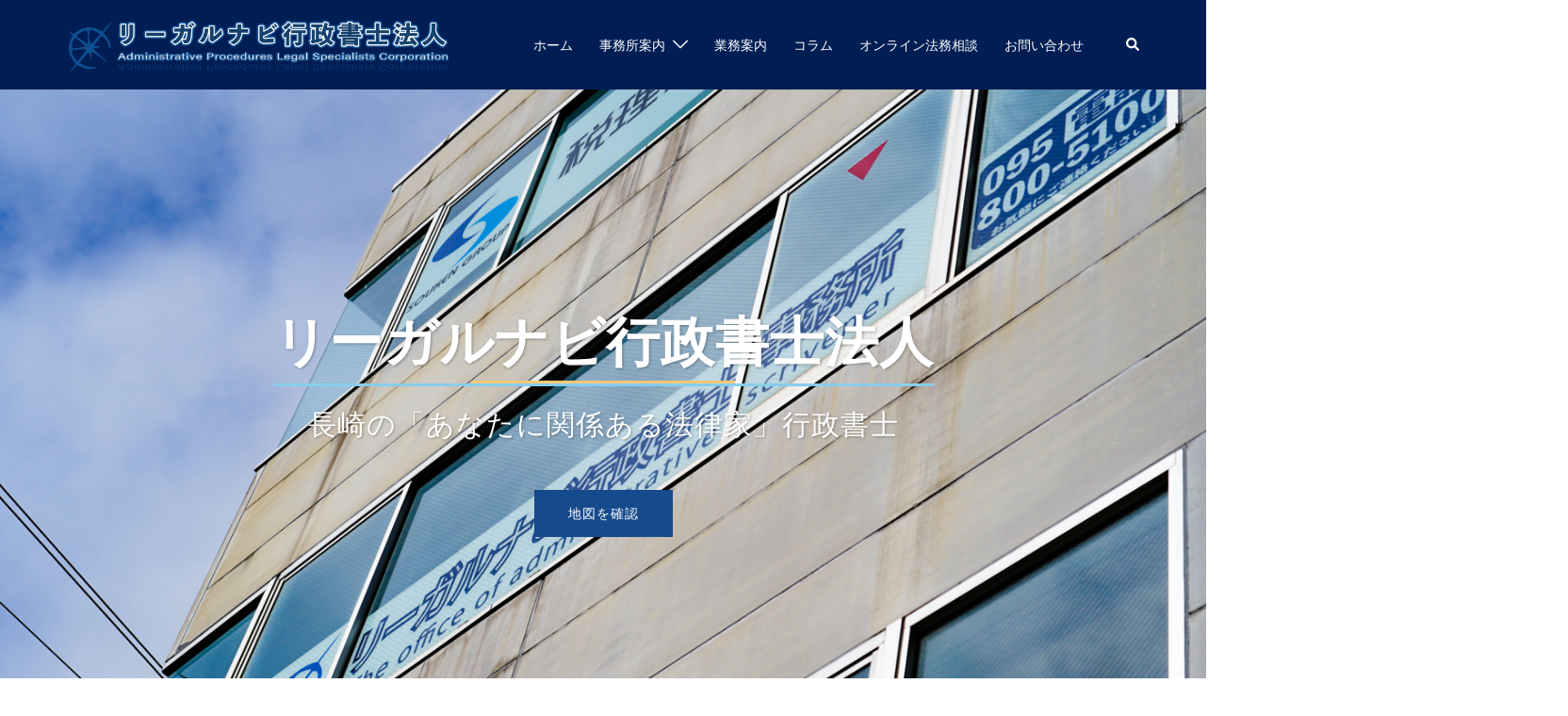

--- FILE ---
content_type: text/html; charset=UTF-8
request_url: https://www.legal-navi.net/
body_size: 38613
content:
<!DOCTYPE html>
<html dir="ltr" lang="ja" prefix="og: https://ogp.me/ns#">
<head>

<meta charset="UTF-8">
<meta name="viewport" content="width=device-width, initial-scale=1">
<link rel="profile" href="http://gmpg.org/xfn/11">
<link rel="pingback" href="https://www.legal-navi.net/xmlrpc.php">

<script data-cfasync="false" data-no-defer="1" data-no-minify="1" data-no-optimize="1">var ewww_webp_supported=!1;function check_webp_feature(A,e){var w;e=void 0!==e?e:function(){},ewww_webp_supported?e(ewww_webp_supported):((w=new Image).onload=function(){ewww_webp_supported=0<w.width&&0<w.height,e&&e(ewww_webp_supported)},w.onerror=function(){e&&e(!1)},w.src="data:image/webp;base64,"+{alpha:"UklGRkoAAABXRUJQVlA4WAoAAAAQAAAAAAAAAAAAQUxQSAwAAAARBxAR/Q9ERP8DAABWUDggGAAAABQBAJ0BKgEAAQAAAP4AAA3AAP7mtQAAAA=="}[A])}check_webp_feature("alpha");</script><script data-cfasync="false" data-no-defer="1" data-no-minify="1" data-no-optimize="1">var Arrive=function(c,w){"use strict";if(c.MutationObserver&&"undefined"!=typeof HTMLElement){var r,a=0,u=(r=HTMLElement.prototype.matches||HTMLElement.prototype.webkitMatchesSelector||HTMLElement.prototype.mozMatchesSelector||HTMLElement.prototype.msMatchesSelector,{matchesSelector:function(e,t){return e instanceof HTMLElement&&r.call(e,t)},addMethod:function(e,t,r){var a=e[t];e[t]=function(){return r.length==arguments.length?r.apply(this,arguments):"function"==typeof a?a.apply(this,arguments):void 0}},callCallbacks:function(e,t){t&&t.options.onceOnly&&1==t.firedElems.length&&(e=[e[0]]);for(var r,a=0;r=e[a];a++)r&&r.callback&&r.callback.call(r.elem,r.elem);t&&t.options.onceOnly&&1==t.firedElems.length&&t.me.unbindEventWithSelectorAndCallback.call(t.target,t.selector,t.callback)},checkChildNodesRecursively:function(e,t,r,a){for(var i,n=0;i=e[n];n++)r(i,t,a)&&a.push({callback:t.callback,elem:i}),0<i.childNodes.length&&u.checkChildNodesRecursively(i.childNodes,t,r,a)},mergeArrays:function(e,t){var r,a={};for(r in e)e.hasOwnProperty(r)&&(a[r]=e[r]);for(r in t)t.hasOwnProperty(r)&&(a[r]=t[r]);return a},toElementsArray:function(e){return e=void 0!==e&&("number"!=typeof e.length||e===c)?[e]:e}}),e=(l.prototype.addEvent=function(e,t,r,a){a={target:e,selector:t,options:r,callback:a,firedElems:[]};return this._beforeAdding&&this._beforeAdding(a),this._eventsBucket.push(a),a},l.prototype.removeEvent=function(e){for(var t,r=this._eventsBucket.length-1;t=this._eventsBucket[r];r--)e(t)&&(this._beforeRemoving&&this._beforeRemoving(t),(t=this._eventsBucket.splice(r,1))&&t.length&&(t[0].callback=null))},l.prototype.beforeAdding=function(e){this._beforeAdding=e},l.prototype.beforeRemoving=function(e){this._beforeRemoving=e},l),t=function(i,n){var o=new e,l=this,s={fireOnAttributesModification:!1};return o.beforeAdding(function(t){var e=t.target;e!==c.document&&e!==c||(e=document.getElementsByTagName("html")[0]);var r=new MutationObserver(function(e){n.call(this,e,t)}),a=i(t.options);r.observe(e,a),t.observer=r,t.me=l}),o.beforeRemoving(function(e){e.observer.disconnect()}),this.bindEvent=function(e,t,r){t=u.mergeArrays(s,t);for(var a=u.toElementsArray(this),i=0;i<a.length;i++)o.addEvent(a[i],e,t,r)},this.unbindEvent=function(){var r=u.toElementsArray(this);o.removeEvent(function(e){for(var t=0;t<r.length;t++)if(this===w||e.target===r[t])return!0;return!1})},this.unbindEventWithSelectorOrCallback=function(r){var a=u.toElementsArray(this),i=r,e="function"==typeof r?function(e){for(var t=0;t<a.length;t++)if((this===w||e.target===a[t])&&e.callback===i)return!0;return!1}:function(e){for(var t=0;t<a.length;t++)if((this===w||e.target===a[t])&&e.selector===r)return!0;return!1};o.removeEvent(e)},this.unbindEventWithSelectorAndCallback=function(r,a){var i=u.toElementsArray(this);o.removeEvent(function(e){for(var t=0;t<i.length;t++)if((this===w||e.target===i[t])&&e.selector===r&&e.callback===a)return!0;return!1})},this},i=new function(){var s={fireOnAttributesModification:!1,onceOnly:!1,existing:!1};function n(e,t,r){return!(!u.matchesSelector(e,t.selector)||(e._id===w&&(e._id=a++),-1!=t.firedElems.indexOf(e._id)))&&(t.firedElems.push(e._id),!0)}var c=(i=new t(function(e){var t={attributes:!1,childList:!0,subtree:!0};return e.fireOnAttributesModification&&(t.attributes=!0),t},function(e,i){e.forEach(function(e){var t=e.addedNodes,r=e.target,a=[];null!==t&&0<t.length?u.checkChildNodesRecursively(t,i,n,a):"attributes"===e.type&&n(r,i)&&a.push({callback:i.callback,elem:r}),u.callCallbacks(a,i)})})).bindEvent;return i.bindEvent=function(e,t,r){t=void 0===r?(r=t,s):u.mergeArrays(s,t);var a=u.toElementsArray(this);if(t.existing){for(var i=[],n=0;n<a.length;n++)for(var o=a[n].querySelectorAll(e),l=0;l<o.length;l++)i.push({callback:r,elem:o[l]});if(t.onceOnly&&i.length)return r.call(i[0].elem,i[0].elem);setTimeout(u.callCallbacks,1,i)}c.call(this,e,t,r)},i},o=new function(){var a={};function i(e,t){return u.matchesSelector(e,t.selector)}var n=(o=new t(function(){return{childList:!0,subtree:!0}},function(e,r){e.forEach(function(e){var t=e.removedNodes,e=[];null!==t&&0<t.length&&u.checkChildNodesRecursively(t,r,i,e),u.callCallbacks(e,r)})})).bindEvent;return o.bindEvent=function(e,t,r){t=void 0===r?(r=t,a):u.mergeArrays(a,t),n.call(this,e,t,r)},o};d(HTMLElement.prototype),d(NodeList.prototype),d(HTMLCollection.prototype),d(HTMLDocument.prototype),d(Window.prototype);var n={};return s(i,n,"unbindAllArrive"),s(o,n,"unbindAllLeave"),n}function l(){this._eventsBucket=[],this._beforeAdding=null,this._beforeRemoving=null}function s(e,t,r){u.addMethod(t,r,e.unbindEvent),u.addMethod(t,r,e.unbindEventWithSelectorOrCallback),u.addMethod(t,r,e.unbindEventWithSelectorAndCallback)}function d(e){e.arrive=i.bindEvent,s(i,e,"unbindArrive"),e.leave=o.bindEvent,s(o,e,"unbindLeave")}}(window,void 0),ewww_webp_supported=!1;function check_webp_feature(e,t){var r;ewww_webp_supported?t(ewww_webp_supported):((r=new Image).onload=function(){ewww_webp_supported=0<r.width&&0<r.height,t(ewww_webp_supported)},r.onerror=function(){t(!1)},r.src="data:image/webp;base64,"+{alpha:"UklGRkoAAABXRUJQVlA4WAoAAAAQAAAAAAAAAAAAQUxQSAwAAAARBxAR/Q9ERP8DAABWUDggGAAAABQBAJ0BKgEAAQAAAP4AAA3AAP7mtQAAAA==",animation:"UklGRlIAAABXRUJQVlA4WAoAAAASAAAAAAAAAAAAQU5JTQYAAAD/////AABBTk1GJgAAAAAAAAAAAAAAAAAAAGQAAABWUDhMDQAAAC8AAAAQBxAREYiI/gcA"}[e])}function ewwwLoadImages(e){if(e){for(var t=document.querySelectorAll(".batch-image img, .image-wrapper a, .ngg-pro-masonry-item a, .ngg-galleria-offscreen-seo-wrapper a"),r=0,a=t.length;r<a;r++)ewwwAttr(t[r],"data-src",t[r].getAttribute("data-webp")),ewwwAttr(t[r],"data-thumbnail",t[r].getAttribute("data-webp-thumbnail"));for(var i=document.querySelectorAll("div.woocommerce-product-gallery__image"),r=0,a=i.length;r<a;r++)ewwwAttr(i[r],"data-thumb",i[r].getAttribute("data-webp-thumb"))}for(var n=document.querySelectorAll("video"),r=0,a=n.length;r<a;r++)ewwwAttr(n[r],"poster",e?n[r].getAttribute("data-poster-webp"):n[r].getAttribute("data-poster-image"));for(var o,l=document.querySelectorAll("img.ewww_webp_lazy_load"),r=0,a=l.length;r<a;r++)e&&(ewwwAttr(l[r],"data-lazy-srcset",l[r].getAttribute("data-lazy-srcset-webp")),ewwwAttr(l[r],"data-srcset",l[r].getAttribute("data-srcset-webp")),ewwwAttr(l[r],"data-lazy-src",l[r].getAttribute("data-lazy-src-webp")),ewwwAttr(l[r],"data-src",l[r].getAttribute("data-src-webp")),ewwwAttr(l[r],"data-orig-file",l[r].getAttribute("data-webp-orig-file")),ewwwAttr(l[r],"data-medium-file",l[r].getAttribute("data-webp-medium-file")),ewwwAttr(l[r],"data-large-file",l[r].getAttribute("data-webp-large-file")),null!=(o=l[r].getAttribute("srcset"))&&!1!==o&&o.includes("R0lGOD")&&ewwwAttr(l[r],"src",l[r].getAttribute("data-lazy-src-webp"))),l[r].className=l[r].className.replace(/\bewww_webp_lazy_load\b/,"");for(var s=document.querySelectorAll(".ewww_webp"),r=0,a=s.length;r<a;r++)e?(ewwwAttr(s[r],"srcset",s[r].getAttribute("data-srcset-webp")),ewwwAttr(s[r],"src",s[r].getAttribute("data-src-webp")),ewwwAttr(s[r],"data-orig-file",s[r].getAttribute("data-webp-orig-file")),ewwwAttr(s[r],"data-medium-file",s[r].getAttribute("data-webp-medium-file")),ewwwAttr(s[r],"data-large-file",s[r].getAttribute("data-webp-large-file")),ewwwAttr(s[r],"data-large_image",s[r].getAttribute("data-webp-large_image")),ewwwAttr(s[r],"data-src",s[r].getAttribute("data-webp-src"))):(ewwwAttr(s[r],"srcset",s[r].getAttribute("data-srcset-img")),ewwwAttr(s[r],"src",s[r].getAttribute("data-src-img"))),s[r].className=s[r].className.replace(/\bewww_webp\b/,"ewww_webp_loaded");window.jQuery&&jQuery.fn.isotope&&jQuery.fn.imagesLoaded&&(jQuery(".fusion-posts-container-infinite").imagesLoaded(function(){jQuery(".fusion-posts-container-infinite").hasClass("isotope")&&jQuery(".fusion-posts-container-infinite").isotope()}),jQuery(".fusion-portfolio:not(.fusion-recent-works) .fusion-portfolio-wrapper").imagesLoaded(function(){jQuery(".fusion-portfolio:not(.fusion-recent-works) .fusion-portfolio-wrapper").isotope()}))}function ewwwWebPInit(e){ewwwLoadImages(e),ewwwNggLoadGalleries(e),document.arrive(".ewww_webp",function(){ewwwLoadImages(e)}),document.arrive(".ewww_webp_lazy_load",function(){ewwwLoadImages(e)}),document.arrive("videos",function(){ewwwLoadImages(e)}),"loading"==document.readyState?document.addEventListener("DOMContentLoaded",ewwwJSONParserInit):("undefined"!=typeof galleries&&ewwwNggParseGalleries(e),ewwwWooParseVariations(e))}function ewwwAttr(e,t,r){null!=r&&!1!==r&&e.setAttribute(t,r)}function ewwwJSONParserInit(){"undefined"!=typeof galleries&&check_webp_feature("alpha",ewwwNggParseGalleries),check_webp_feature("alpha",ewwwWooParseVariations)}function ewwwWooParseVariations(e){if(e)for(var t=document.querySelectorAll("form.variations_form"),r=0,a=t.length;r<a;r++){var i=t[r].getAttribute("data-product_variations"),n=!1;try{for(var o in i=JSON.parse(i))void 0!==i[o]&&void 0!==i[o].image&&(void 0!==i[o].image.src_webp&&(i[o].image.src=i[o].image.src_webp,n=!0),void 0!==i[o].image.srcset_webp&&(i[o].image.srcset=i[o].image.srcset_webp,n=!0),void 0!==i[o].image.full_src_webp&&(i[o].image.full_src=i[o].image.full_src_webp,n=!0),void 0!==i[o].image.gallery_thumbnail_src_webp&&(i[o].image.gallery_thumbnail_src=i[o].image.gallery_thumbnail_src_webp,n=!0),void 0!==i[o].image.thumb_src_webp&&(i[o].image.thumb_src=i[o].image.thumb_src_webp,n=!0));n&&ewwwAttr(t[r],"data-product_variations",JSON.stringify(i))}catch(e){}}}function ewwwNggParseGalleries(e){if(e)for(var t in galleries){var r=galleries[t];galleries[t].images_list=ewwwNggParseImageList(r.images_list)}}function ewwwNggLoadGalleries(e){e&&document.addEventListener("ngg.galleria.themeadded",function(e,t){window.ngg_galleria._create_backup=window.ngg_galleria.create,window.ngg_galleria.create=function(e,t){var r=$(e).data("id");return galleries["gallery_"+r].images_list=ewwwNggParseImageList(galleries["gallery_"+r].images_list),window.ngg_galleria._create_backup(e,t)}})}function ewwwNggParseImageList(e){for(var t in e){var r=e[t];if(void 0!==r["image-webp"]&&(e[t].image=r["image-webp"],delete e[t]["image-webp"]),void 0!==r["thumb-webp"]&&(e[t].thumb=r["thumb-webp"],delete e[t]["thumb-webp"]),void 0!==r.full_image_webp&&(e[t].full_image=r.full_image_webp,delete e[t].full_image_webp),void 0!==r.srcsets)for(var a in r.srcsets)nggSrcset=r.srcsets[a],void 0!==r.srcsets[a+"-webp"]&&(e[t].srcsets[a]=r.srcsets[a+"-webp"],delete e[t].srcsets[a+"-webp"]);if(void 0!==r.full_srcsets)for(var i in r.full_srcsets)nggFSrcset=r.full_srcsets[i],void 0!==r.full_srcsets[i+"-webp"]&&(e[t].full_srcsets[i]=r.full_srcsets[i+"-webp"],delete e[t].full_srcsets[i+"-webp"])}return e}check_webp_feature("alpha",ewwwWebPInit);</script><link media="all" href="https://www.legal-navi.net/wp-content/cache/autoptimize/css/autoptimize_2982959da05281671062ee6542f697c8.css" rel="stylesheet"><title>長崎で起業・会社設立・記帳代行ならおませください！</title>

		<!-- All in One SEO 4.6.2 - aioseo.com -->
		<meta name="description" content="外国人材活用に関する特設ページ 佐世保商工会議所発行の「商工TIMES」の2024年9月から1年間掲載させてい" />
		<meta name="robots" content="max-image-preview:large" />
		<link rel="canonical" href="https://www.legal-navi.net" />
		<meta name="generator" content="All in One SEO (AIOSEO) 4.6.2" />
		<meta property="og:locale" content="ja_JP" />
		<meta property="og:site_name" content="長崎県長崎市の行政書士　リーガルナビ行政書士事務所　|　会社設立　|　法人設立　|　ビザ　|　帰化　|　遺言　|　相続　|　" />
		<meta property="og:type" content="article" />
		<meta property="og:title" content="長崎で起業・会社設立・記帳代行ならおませください！" />
		<meta property="og:description" content="長崎で起業して長崎を盛り上げてみませんか？株式会社や合同会社の設立代行。激安料金でリーズナブル！相談はいつでも無料。長崎港利用手伝い。貿易会社や通販会社も対応。外国人従業員雇用をサポート。海外進出サポート。日本政策金融公庫融資の手伝い。記帳代行。" />
		<meta property="og:url" content="https://www.legal-navi.net" />
		<meta property="fb:app_id" content="1472679876199311" />
		<meta property="fb:admins" content="263214327186413" />
		<meta property="article:published_time" content="2015-01-21T14:05:05+00:00" />
		<meta property="article:modified_time" content="2026-01-28T06:45:56+00:00" />
		<meta property="article:publisher" content="https://www.facebook.com/legalnavi" />
		<meta name="twitter:card" content="summary" />
		<meta name="twitter:title" content="長崎で起業・会社設立・記帳代行ならおませください！" />
		<meta name="twitter:description" content="長崎で起業して長崎を盛り上げてみませんか？株式会社や合同会社の設立代行。激安料金でリーズナブル！相談はいつでも無料。長崎港利用手伝い。貿易会社や通販会社も対応。外国人従業員雇用をサポート。海外進出サポート。日本政策金融公庫融資の手伝い。記帳代行。" />
		<script type="application/ld+json" class="aioseo-schema">
			{"@context":"https:\/\/schema.org","@graph":[{"@type":"BreadcrumbList","@id":"https:\/\/www.legal-navi.net\/#breadcrumblist","itemListElement":[{"@type":"ListItem","@id":"https:\/\/www.legal-navi.net\/#listItem","position":1,"name":"\u5bb6"}]},{"@type":"Organization","@id":"https:\/\/www.legal-navi.net\/#organization","name":"\u9577\u5d0e\u770c\u9577\u5d0e\u5e02\u306e\u884c\u653f\u66f8\u58eb\u3000\u30ea\u30fc\u30ac\u30eb\u30ca\u30d3\u884c\u653f\u66f8\u58eb\u4e8b\u52d9\u6240\u3000|\u3000\u4f1a\u793e\u8a2d\u7acb\u3000|\u3000\u6cd5\u4eba\u8a2d\u7acb\u3000|\u3000\u30d3\u30b6\u3000|\u3000\u5e30\u5316\u3000|\u3000\u907a\u8a00\u3000|\u3000\u76f8\u7d9a\u3000|\u3000","url":"https:\/\/www.legal-navi.net\/","sameAs":["https:\/\/www.instagram.com\/nagasaki_legalnavi\/"]},{"@type":"WebPage","@id":"https:\/\/www.legal-navi.net\/#webpage","url":"https:\/\/www.legal-navi.net\/","name":"\u9577\u5d0e\u3067\u8d77\u696d\u30fb\u4f1a\u793e\u8a2d\u7acb\u30fb\u8a18\u5e33\u4ee3\u884c\u306a\u3089\u304a\u307e\u305b\u304f\u3060\u3055\u3044\uff01","description":"\u5916\u56fd\u4eba\u6750\u6d3b\u7528\u306b\u95a2\u3059\u308b\u7279\u8a2d\u30da\u30fc\u30b8 \u4f50\u4e16\u4fdd\u5546\u5de5\u4f1a\u8b70\u6240\u767a\u884c\u306e\u300c\u5546\u5de5TIMES\u300d\u306e2024\u5e749\u6708\u304b\u30891\u5e74\u9593\u63b2\u8f09\u3055\u305b\u3066\u3044","inLanguage":"ja","isPartOf":{"@id":"https:\/\/www.legal-navi.net\/#website"},"breadcrumb":{"@id":"https:\/\/www.legal-navi.net\/#breadcrumblist"},"datePublished":"2015-01-21T23:05:05+09:00","dateModified":"2026-01-28T15:45:56+09:00"},{"@type":"WebSite","@id":"https:\/\/www.legal-navi.net\/#website","url":"https:\/\/www.legal-navi.net\/","name":"\u9577\u5d0e\u770c\u9577\u5d0e\u5e02\u306e\u884c\u653f\u66f8\u58eb\u3000\u30ea\u30fc\u30ac\u30eb\u30ca\u30d3\u884c\u653f\u66f8\u58eb\u6cd5\u4eba\u3000|\u3000\u4f1a\u793e\u8a2d\u7acb\u3000|\u3000\u6cd5\u4eba\u8a2d\u7acb\u3000|\u3000\u30d3\u30b6\u3000|\u3000\u5e30\u5316\u3000|\u3000\u907a\u8a00\u3000|\u3000\u76f8\u7d9a\u3000|\u3000","description":"\u78ba\u304b\u306a\u5b9f\u7e3e\u3067\u3001\u9577\u5d0e\u3067\u9811\u5f35\u308b\u3042\u306a\u305f\u3092\u5fdc\u63f4\u3057\u307e\u3059\u266a\u7686\u306e\u529b\u3067\u9577\u5d0e\u3092\u76db\u308a\u4e0a\u3052\u3066\u3044\u304d\u307e\u3057\u3087\u3046\uff01","inLanguage":"ja","publisher":{"@id":"https:\/\/www.legal-navi.net\/#organization"},"potentialAction":{"@type":"SearchAction","target":{"@type":"EntryPoint","urlTemplate":"https:\/\/www.legal-navi.net\/?s={search_term_string}"},"query-input":"required name=search_term_string"}}]}
		</script>
		<!-- All in One SEO -->

<link rel='dns-prefetch' href='//stats.wp.com' />
<link rel='dns-prefetch' href='//fonts.googleapis.com' />
<link rel='dns-prefetch' href='//v0.wordpress.com' />
<link rel='dns-prefetch' href='//jetpack.wordpress.com' />
<link rel='dns-prefetch' href='//s0.wp.com' />
<link rel='dns-prefetch' href='//public-api.wordpress.com' />
<link rel='dns-prefetch' href='//0.gravatar.com' />
<link rel='dns-prefetch' href='//1.gravatar.com' />
<link rel='dns-prefetch' href='//2.gravatar.com' />
<link rel='dns-prefetch' href='//i0.wp.com' />
<link rel='dns-prefetch' href='//www.googletagmanager.com' />
<link rel='dns-prefetch' href='//pagead2.googlesyndication.com' />
<link rel="alternate" type="application/rss+xml" title="長崎県長崎市の行政書士　リーガルナビ行政書士法人　|　会社設立　|　法人設立　|　ビザ　|　帰化　|　遺言　|　相続　|　 &raquo; フィード" href="https://www.legal-navi.net/feed" />
<link rel="alternate" type="application/rss+xml" title="長崎県長崎市の行政書士　リーガルナビ行政書士法人　|　会社設立　|　法人設立　|　ビザ　|　帰化　|　遺言　|　相続　|　 &raquo; コメントフィード" href="https://www.legal-navi.net/comments/feed" />
		<!-- This site uses the Google Analytics by MonsterInsights plugin v9.11.1 - Using Analytics tracking - https://www.monsterinsights.com/ -->
							<script src="//www.googletagmanager.com/gtag/js?id=G-8G1Z5M14YD"  data-cfasync="false" data-wpfc-render="false" type="text/javascript" async></script>
			<script data-cfasync="false" data-wpfc-render="false" type="text/javascript">
				var mi_version = '9.11.1';
				var mi_track_user = true;
				var mi_no_track_reason = '';
								var MonsterInsightsDefaultLocations = {"page_location":"https:\/\/www.legal-navi.net\/"};
								if ( typeof MonsterInsightsPrivacyGuardFilter === 'function' ) {
					var MonsterInsightsLocations = (typeof MonsterInsightsExcludeQuery === 'object') ? MonsterInsightsPrivacyGuardFilter( MonsterInsightsExcludeQuery ) : MonsterInsightsPrivacyGuardFilter( MonsterInsightsDefaultLocations );
				} else {
					var MonsterInsightsLocations = (typeof MonsterInsightsExcludeQuery === 'object') ? MonsterInsightsExcludeQuery : MonsterInsightsDefaultLocations;
				}

								var disableStrs = [
										'ga-disable-G-8G1Z5M14YD',
									];

				/* Function to detect opted out users */
				function __gtagTrackerIsOptedOut() {
					for (var index = 0; index < disableStrs.length; index++) {
						if (document.cookie.indexOf(disableStrs[index] + '=true') > -1) {
							return true;
						}
					}

					return false;
				}

				/* Disable tracking if the opt-out cookie exists. */
				if (__gtagTrackerIsOptedOut()) {
					for (var index = 0; index < disableStrs.length; index++) {
						window[disableStrs[index]] = true;
					}
				}

				/* Opt-out function */
				function __gtagTrackerOptout() {
					for (var index = 0; index < disableStrs.length; index++) {
						document.cookie = disableStrs[index] + '=true; expires=Thu, 31 Dec 2099 23:59:59 UTC; path=/';
						window[disableStrs[index]] = true;
					}
				}

				if ('undefined' === typeof gaOptout) {
					function gaOptout() {
						__gtagTrackerOptout();
					}
				}
								window.dataLayer = window.dataLayer || [];

				window.MonsterInsightsDualTracker = {
					helpers: {},
					trackers: {},
				};
				if (mi_track_user) {
					function __gtagDataLayer() {
						dataLayer.push(arguments);
					}

					function __gtagTracker(type, name, parameters) {
						if (!parameters) {
							parameters = {};
						}

						if (parameters.send_to) {
							__gtagDataLayer.apply(null, arguments);
							return;
						}

						if (type === 'event') {
														parameters.send_to = monsterinsights_frontend.v4_id;
							var hookName = name;
							if (typeof parameters['event_category'] !== 'undefined') {
								hookName = parameters['event_category'] + ':' + name;
							}

							if (typeof MonsterInsightsDualTracker.trackers[hookName] !== 'undefined') {
								MonsterInsightsDualTracker.trackers[hookName](parameters);
							} else {
								__gtagDataLayer('event', name, parameters);
							}
							
						} else {
							__gtagDataLayer.apply(null, arguments);
						}
					}

					__gtagTracker('js', new Date());
					__gtagTracker('set', {
						'developer_id.dZGIzZG': true,
											});
					if ( MonsterInsightsLocations.page_location ) {
						__gtagTracker('set', MonsterInsightsLocations);
					}
										__gtagTracker('config', 'G-8G1Z5M14YD', {"forceSSL":"true","link_attribution":"true"} );
										window.gtag = __gtagTracker;										(function () {
						/* https://developers.google.com/analytics/devguides/collection/analyticsjs/ */
						/* ga and __gaTracker compatibility shim. */
						var noopfn = function () {
							return null;
						};
						var newtracker = function () {
							return new Tracker();
						};
						var Tracker = function () {
							return null;
						};
						var p = Tracker.prototype;
						p.get = noopfn;
						p.set = noopfn;
						p.send = function () {
							var args = Array.prototype.slice.call(arguments);
							args.unshift('send');
							__gaTracker.apply(null, args);
						};
						var __gaTracker = function () {
							var len = arguments.length;
							if (len === 0) {
								return;
							}
							var f = arguments[len - 1];
							if (typeof f !== 'object' || f === null || typeof f.hitCallback !== 'function') {
								if ('send' === arguments[0]) {
									var hitConverted, hitObject = false, action;
									if ('event' === arguments[1]) {
										if ('undefined' !== typeof arguments[3]) {
											hitObject = {
												'eventAction': arguments[3],
												'eventCategory': arguments[2],
												'eventLabel': arguments[4],
												'value': arguments[5] ? arguments[5] : 1,
											}
										}
									}
									if ('pageview' === arguments[1]) {
										if ('undefined' !== typeof arguments[2]) {
											hitObject = {
												'eventAction': 'page_view',
												'page_path': arguments[2],
											}
										}
									}
									if (typeof arguments[2] === 'object') {
										hitObject = arguments[2];
									}
									if (typeof arguments[5] === 'object') {
										Object.assign(hitObject, arguments[5]);
									}
									if ('undefined' !== typeof arguments[1].hitType) {
										hitObject = arguments[1];
										if ('pageview' === hitObject.hitType) {
											hitObject.eventAction = 'page_view';
										}
									}
									if (hitObject) {
										action = 'timing' === arguments[1].hitType ? 'timing_complete' : hitObject.eventAction;
										hitConverted = mapArgs(hitObject);
										__gtagTracker('event', action, hitConverted);
									}
								}
								return;
							}

							function mapArgs(args) {
								var arg, hit = {};
								var gaMap = {
									'eventCategory': 'event_category',
									'eventAction': 'event_action',
									'eventLabel': 'event_label',
									'eventValue': 'event_value',
									'nonInteraction': 'non_interaction',
									'timingCategory': 'event_category',
									'timingVar': 'name',
									'timingValue': 'value',
									'timingLabel': 'event_label',
									'page': 'page_path',
									'location': 'page_location',
									'title': 'page_title',
									'referrer' : 'page_referrer',
								};
								for (arg in args) {
																		if (!(!args.hasOwnProperty(arg) || !gaMap.hasOwnProperty(arg))) {
										hit[gaMap[arg]] = args[arg];
									} else {
										hit[arg] = args[arg];
									}
								}
								return hit;
							}

							try {
								f.hitCallback();
							} catch (ex) {
							}
						};
						__gaTracker.create = newtracker;
						__gaTracker.getByName = newtracker;
						__gaTracker.getAll = function () {
							return [];
						};
						__gaTracker.remove = noopfn;
						__gaTracker.loaded = true;
						window['__gaTracker'] = __gaTracker;
					})();
									} else {
										console.log("");
					(function () {
						function __gtagTracker() {
							return null;
						}

						window['__gtagTracker'] = __gtagTracker;
						window['gtag'] = __gtagTracker;
					})();
									}
			</script>
							<!-- / Google Analytics by MonsterInsights -->
		








<link rel='stylesheet' id='sydney-google-fonts-css' href='https://fonts.googleapis.com/css2?family=Noto%20Sans:wght@400&#038;display=swap' type='text/css' media='all' />

<!--[if lte IE 9]>
<link rel='stylesheet' id='sydney-ie9-css' href='https://www.legal-navi.net/wp-content/themes/sydney/css/ie9.css?ver=6.5.7' type='text/css' media='all' />
<![endif]-->






<link rel='stylesheet' id='elementor-post-2870-css' href='https://www.legal-navi.net/wp-content/cache/autoptimize/css/autoptimize_single_9c8349a1198d4054fbff9dbb25bd2d88.css?ver=1741675545' type='text/css' media='all' />















<link rel='stylesheet' id='elementor-post-1538-css' href='https://www.legal-navi.net/wp-content/cache/autoptimize/css/autoptimize_single_39945b26e9fdea1e5e4365991aebbad5.css?ver=1769582842' type='text/css' media='all' />
<link rel='stylesheet' id='sccss_style-css' href='https://www.legal-navi.net/?sccss=1&#038;ver=6.5.7' type='text/css' media='all' />
<link rel='stylesheet' id='google-fonts-1-css' href='https://fonts.googleapis.com/css?family=Roboto%3A100%2C100italic%2C200%2C200italic%2C300%2C300italic%2C400%2C400italic%2C500%2C500italic%2C600%2C600italic%2C700%2C700italic%2C800%2C800italic%2C900%2C900italic%7CRoboto+Slab%3A100%2C100italic%2C200%2C200italic%2C300%2C300italic%2C400%2C400italic%2C500%2C500italic%2C600%2C600italic%2C700%2C700italic%2C800%2C800italic%2C900%2C900italic&#038;display=auto&#038;ver=6.5.7' type='text/css' media='all' />



<link rel="preconnect" href="https://fonts.gstatic.com/" crossorigin><script type="text/javascript" defer='defer' src="https://www.legal-navi.net/wp-includes/js/jquery/jquery.min.js?ver=3.7.1" id="jquery-core-js"></script>


<script data-cfasync="false" data-wpfc-render="false" type="text/javascript" id='monsterinsights-frontend-script-js-extra'>/* <![CDATA[ */
var monsterinsights_frontend = {"js_events_tracking":"true","download_extensions":"doc,pdf,ppt,zip,xls,docx,pptx,xlsx","inbound_paths":"[{\"path\":\"\\\/go\\\/\",\"label\":\"affiliate\"},{\"path\":\"\\\/recommend\\\/\",\"label\":\"affiliate\"}]","home_url":"https:\/\/www.legal-navi.net","hash_tracking":"false","v4_id":"G-8G1Z5M14YD"};/* ]]> */
</script>
<link rel="https://api.w.org/" href="https://www.legal-navi.net/wp-json/" /><link rel="alternate" type="application/json" href="https://www.legal-navi.net/wp-json/wp/v2/pages/1538" /><link rel="EditURI" type="application/rsd+xml" title="RSD" href="https://www.legal-navi.net/xmlrpc.php?rsd" />
<meta name="generator" content="WordPress 6.5.7" />
<link rel='shortlink' href='https://wp.me/P4f0CO-oO' />
<link rel="alternate" type="application/json+oembed" href="https://www.legal-navi.net/wp-json/oembed/1.0/embed?url=https%3A%2F%2Fwww.legal-navi.net%2F" />
<link rel="alternate" type="text/xml+oembed" href="https://www.legal-navi.net/wp-json/oembed/1.0/embed?url=https%3A%2F%2Fwww.legal-navi.net%2F&#038;format=xml" />
<meta name="generator" content="Site Kit by Google 1.127.0" /><script type="text/javascript">
	window._wp_rp_static_base_url = 'https://wprp.zemanta.com/static/';
	window._wp_rp_wp_ajax_url = "https://www.legal-navi.net/wp-admin/admin-ajax.php";
	window._wp_rp_plugin_version = '3.6.4';
	window._wp_rp_post_id = '1538';
	window._wp_rp_num_rel_posts = '10';
	window._wp_rp_thumbnails = true;
	window._wp_rp_post_title = '%EF%BD%9E%E9%95%B7%E5%B4%8E%E7%9C%8C%E3%81%A7%E6%9C%80%E3%82%82%E4%BF%A1%E9%A0%BC%E3%81%95%E3%82%8C%E3%82%8B%E8%A1%8C%E6%94%BF%E6%9B%B8%E5%A3%AB%E4%BA%8B%E5%8B%99%E6%89%80%E3%82%92%E7%9B%AE%E6%8C%87%E3%81%97%E3%81%A6%EF%BD%9E';
	window._wp_rp_post_tags = [];
	window._wp_rp_promoted_content = true;
</script>

	
		<link rel="preconnect" href="//fonts.googleapis.com"><link rel="preconnect" href="https://fonts.gstatic.com" crossorigin>
<!-- Site Kit が追加した Google AdSense メタタグ -->
<meta name="google-adsense-platform-account" content="ca-host-pub-2644536267352236">
<meta name="google-adsense-platform-domain" content="sitekit.withgoogle.com">
<!-- Site Kit が追加した End Google AdSense メタタグ -->
<meta name="generator" content="Elementor 3.27.6; features: additional_custom_breakpoints; settings: css_print_method-external, google_font-enabled, font_display-auto">
<meta property="fb:app_id" content="431464263648903" />			
			
<!-- Google AdSense スニペット (Site Kit が追加) -->
<script type="text/javascript" async="async" src="https://pagead2.googlesyndication.com/pagead/js/adsbygoogle.js?client=ca-pub-3216613779654415&amp;host=ca-host-pub-2644536267352236" crossorigin="anonymous"></script>

<!-- (ここまで) Google AdSense スニペット (Site Kit が追加) -->
</head>

<body class="home page-template page-template-page-templates page-template-page_front-page page-template-page-templatespage_front-page-php page page-id-1538 group-blog menu-inline elementor-default elementor-kit-2870 elementor-page elementor-page-1538" itemscope="itemscope" itemtype="https://schema.org/WebPage">
<script data-cfasync="false" data-no-defer="1" data-no-minify="1" data-no-optimize="1">if(typeof ewww_webp_supported==="undefined"){var ewww_webp_supported=!1}if(ewww_webp_supported){document.body.classList.add("webp-support")}</script>

<span id="toptarget"></span>

	<div class="preloader">
	    <div class="spinner">
	        <div class="pre-bounce1"></div>
	        <div class="pre-bounce2"></div>
	    </div>
	</div>
	

<div id="page" class="hfeed site">
	<a class="skip-link screen-reader-text" href="#content">コンテンツへスキップ</a>

		

	
							<header id="masthead" class="main-header header_layout_2 sticky-header sticky-always">
					<div class="container">
						<div class="site-header-inner">
							<div class="row valign">
								<div class="header-col">
												<div class="site-branding">

															
					<a href="https://www.legal-navi.net/" title="長崎県長崎市の行政書士　リーガルナビ行政書士法人　|　会社設立　|　法人設立　|　ビザ　|　帰化　|　遺言　|　相続　|　"><picture><source srcset="https://www.legal-navi.net/wp-content/uploads/2021/06/行政書士法人ロゴ２.png.webp"  type="image/webp"><img fetchpriority="high" width="1024" height="163" class="site-logo" src="https://www.legal-navi.net/wp-content/uploads/2021/06/行政書士法人ロゴ２.png" alt="長崎県長崎市の行政書士　リーガルナビ行政書士法人　|　会社設立　|　法人設立　|　ビザ　|　帰化　|　遺言　|　相続　|　" itemscope itemtype="https://schema.org/Brand" data-eio="p" /></picture></a>
				
										
			</div><!-- .site-branding -->
											</div>
								<div class="header-col menu-col menu-right">
										
			<nav id="mainnav" class="mainnav">
				<div class="menu-menu02-container"><ul id="primary-menu" class="menu"><li id="menu-item-94" class="menu-item menu-item-type-custom menu-item-object-custom menu-item-94"><a href="http://legal-navi.net/">ホーム</a></li>
<li id="menu-item-92" class="menu-item menu-item-type-post_type menu-item-object-page menu-item-has-children menu-item-92"><a href="https://www.legal-navi.net/office">事務所案内</a><span tabindex=0 class="dropdown-symbol"><i class="sydney-svg-icon"><svg xmlns="http://www.w3.org/2000/svg" viewBox="0 0 512.011 512.011"><path d="M505.755 123.592c-8.341-8.341-21.824-8.341-30.165 0L256.005 343.176 36.421 123.592c-8.341-8.341-21.824-8.341-30.165 0s-8.341 21.824 0 30.165l234.667 234.667a21.275 21.275 0 0015.083 6.251 21.275 21.275 0 0015.083-6.251l234.667-234.667c8.34-8.341 8.34-21.824-.001-30.165z" /></svg></i></span>
<ul class="sub-menu">
	<li id="menu-item-3671" class="menu-item menu-item-type-post_type menu-item-object-page menu-item-3671"><a href="https://www.legal-navi.net/office/staff-2">代表紹介</a></li>
	<li id="menu-item-3672" class="menu-item menu-item-type-post_type menu-item-object-page menu-item-3672"><a href="https://www.legal-navi.net/office/privacy">個人情報保護方針</a></li>
	<li id="menu-item-3674" class="menu-item menu-item-type-post_type menu-item-object-page menu-item-3674"><a href="https://www.legal-navi.net/office/women">女性活躍推進方針と目標</a></li>
</ul>
</li>
<li id="menu-item-3050" class="menu-item menu-item-type-post_type menu-item-object-page menu-item-3050"><a href="https://www.legal-navi.net/services">業務案内</a></li>
<li id="menu-item-3014" class="menu-item menu-item-type-post_type menu-item-object-page menu-item-3014"><a href="https://www.legal-navi.net/blog">コラム</a></li>
<li id="menu-item-3673" class="menu-item menu-item-type-post_type menu-item-object-page menu-item-3673"><a href="https://www.legal-navi.net/zoom">オンライン法務相談</a></li>
<li id="menu-item-93" class="menu-item menu-item-type-post_type menu-item-object-page menu-item-93"><a href="https://www.legal-navi.net/contact">お問い合わせ</a></li>
</ul></div>			</nav>
											</div>							
								<div class="header-col header-elements">
													<a href="#" class="header-search header-item">
					<span class="screen-reader-text">検索</span>
					<i class="sydney-svg-icon icon-search active"><svg xmlns="http://www.w3.org/2000/svg" viewBox="0 0 512 512"><path d="M505 442.7L405.3 343c-4.5-4.5-10.6-7-17-7H372c27.6-35.3 44-79.7 44-128C416 93.1 322.9 0 208 0S0 93.1 0 208s93.1 208 208 208c48.3 0 92.7-16.4 128-44v16.3c0 6.4 2.5 12.5 7 17l99.7 99.7c9.4 9.4 24.6 9.4 33.9 0l28.3-28.3c9.4-9.4 9.4-24.6.1-34zM208 336c-70.7 0-128-57.2-128-128 0-70.7 57.2-128 128-128 70.7 0 128 57.2 128 128 0 70.7-57.2 128-128 128z" /></svg></i>
					<i class="sydney-svg-icon icon-cancel"><svg width="16" height="16" viewBox="0 0 16 16" fill="none" xmlns="http://www.w3.org/2000/svg"><path d="M12.59 0L7 5.59L1.41 0L0 1.41L5.59 7L0 12.59L1.41 14L7 8.41L12.59 14L14 12.59L8.41 7L14 1.41L12.59 0Z" /></svg></i>
				</a>
											</div>							
							</div>
						</div>
					</div>
								<div class="header-search-form">
			<form role="search" method="get" class="search-form" action="https://www.legal-navi.net/">
				<label>
					<span class="screen-reader-text">検索:</span>
					<input type="search" class="search-field" placeholder="検索&hellip;" value="" name="s" />
				</label>
				<input type="submit" class="search-submit" value="検索" />
			</form>			</div>
							</header>
						
			<div class="sydney-offcanvas-menu">
				<div class="mobile-header-item">
					<div class="row valign">
						<div class="col-xs-8">
										<div class="site-branding">

															
					<a href="https://www.legal-navi.net/" title="長崎県長崎市の行政書士　リーガルナビ行政書士法人　|　会社設立　|　法人設立　|　ビザ　|　帰化　|　遺言　|　相続　|　"><picture><source srcset="https://www.legal-navi.net/wp-content/uploads/2021/06/行政書士法人ロゴ２.png.webp"  type="image/webp"><img fetchpriority="high" width="1024" height="163" class="site-logo" src="https://www.legal-navi.net/wp-content/uploads/2021/06/行政書士法人ロゴ２.png" alt="長崎県長崎市の行政書士　リーガルナビ行政書士法人　|　会社設立　|　法人設立　|　ビザ　|　帰化　|　遺言　|　相続　|　" itemscope itemtype="https://schema.org/Brand" data-eio="p" /></picture></a>
				
										
			</div><!-- .site-branding -->
									</div>
						<div class="col-xs-4 align-right">
							<a class="mobile-menu-close" href="#"><i class="sydney-svg-icon icon-cancel"><span class="screen-reader-text">メニューを閉じる</span><svg width="16" height="16" viewBox="0 0 16 16" fill="none" xmlns="http://www.w3.org/2000/svg"><path d="M12.59 0L7 5.59L1.41 0L0 1.41L5.59 7L0 12.59L1.41 14L7 8.41L12.59 14L14 12.59L8.41 7L14 1.41L12.59 0Z" /></svg></i></a>
						</div>
					</div>
				</div>
				<div class="mobile-header-item">
						
			<nav id="mainnav" class="mainnav">
				<div class="menu-menu02-container"><ul id="primary-menu" class="menu"><li class="menu-item menu-item-type-custom menu-item-object-custom menu-item-94"><a href="http://legal-navi.net/">ホーム</a></li>
<li class="menu-item menu-item-type-post_type menu-item-object-page menu-item-has-children menu-item-92"><a href="https://www.legal-navi.net/office">事務所案内</a><span tabindex=0 class="dropdown-symbol"><i class="sydney-svg-icon"><svg xmlns="http://www.w3.org/2000/svg" viewBox="0 0 512.011 512.011"><path d="M505.755 123.592c-8.341-8.341-21.824-8.341-30.165 0L256.005 343.176 36.421 123.592c-8.341-8.341-21.824-8.341-30.165 0s-8.341 21.824 0 30.165l234.667 234.667a21.275 21.275 0 0015.083 6.251 21.275 21.275 0 0015.083-6.251l234.667-234.667c8.34-8.341 8.34-21.824-.001-30.165z" /></svg></i></span>
<ul class="sub-menu">
	<li class="menu-item menu-item-type-post_type menu-item-object-page menu-item-3671"><a href="https://www.legal-navi.net/office/staff-2">代表紹介</a></li>
	<li class="menu-item menu-item-type-post_type menu-item-object-page menu-item-3672"><a href="https://www.legal-navi.net/office/privacy">個人情報保護方針</a></li>
	<li class="menu-item menu-item-type-post_type menu-item-object-page menu-item-3674"><a href="https://www.legal-navi.net/office/women">女性活躍推進方針と目標</a></li>
</ul>
</li>
<li class="menu-item menu-item-type-post_type menu-item-object-page menu-item-3050"><a href="https://www.legal-navi.net/services">業務案内</a></li>
<li class="menu-item menu-item-type-post_type menu-item-object-page menu-item-3014"><a href="https://www.legal-navi.net/blog">コラム</a></li>
<li class="menu-item menu-item-type-post_type menu-item-object-page menu-item-3673"><a href="https://www.legal-navi.net/zoom">オンライン法務相談</a></li>
<li class="menu-item menu-item-type-post_type menu-item-object-page menu-item-93"><a href="https://www.legal-navi.net/contact">お問い合わせ</a></li>
</ul></div>			</nav>
							</div>
				<div class="mobile-header-item offcanvas-items">
									</div>				
			</div>
			
							<header id="masthead-mobile" class="main-header mobile-header ">
					<div class="container-fluid">
						<div class="row valign">
							<div class="col-sm-4 col-grow-mobile">
											<div class="site-branding">

															
					<a href="https://www.legal-navi.net/" title="長崎県長崎市の行政書士　リーガルナビ行政書士法人　|　会社設立　|　法人設立　|　ビザ　|　帰化　|　遺言　|　相続　|　"><picture><source srcset="https://www.legal-navi.net/wp-content/uploads/2021/06/行政書士法人ロゴ２.png.webp"  type="image/webp"><img fetchpriority="high" width="1024" height="163" class="site-logo" src="https://www.legal-navi.net/wp-content/uploads/2021/06/行政書士法人ロゴ２.png" alt="長崎県長崎市の行政書士　リーガルナビ行政書士法人　|　会社設立　|　法人設立　|　ビザ　|　帰化　|　遺言　|　相続　|　" itemscope itemtype="https://schema.org/Brand" data-eio="p" /></picture></a>
				
										
			</div><!-- .site-branding -->
										</div>
							<div class="col-sm-8 col-grow-mobile header-elements valign align-right">
												<a href="#" class="header-search header-item">
					<span class="screen-reader-text">検索</span>
					<i class="sydney-svg-icon icon-search active"><svg xmlns="http://www.w3.org/2000/svg" viewBox="0 0 512 512"><path d="M505 442.7L405.3 343c-4.5-4.5-10.6-7-17-7H372c27.6-35.3 44-79.7 44-128C416 93.1 322.9 0 208 0S0 93.1 0 208s93.1 208 208 208c48.3 0 92.7-16.4 128-44v16.3c0 6.4 2.5 12.5 7 17l99.7 99.7c9.4 9.4 24.6 9.4 33.9 0l28.3-28.3c9.4-9.4 9.4-24.6.1-34zM208 336c-70.7 0-128-57.2-128-128 0-70.7 57.2-128 128-128 70.7 0 128 57.2 128 128 0 70.7-57.2 128-128 128z" /></svg></i>
					<i class="sydney-svg-icon icon-cancel"><svg width="16" height="16" viewBox="0 0 16 16" fill="none" xmlns="http://www.w3.org/2000/svg"><path d="M12.59 0L7 5.59L1.41 0L0 1.41L5.59 7L0 12.59L1.41 14L7 8.41L12.59 14L14 12.59L8.41 7L14 1.41L12.59 0Z" /></svg></i>
				</a>
															
								<a href="#" class="menu-toggle">
					<span class="screen-reader-text">トグルメニュー</span>
					<i class="sydney-svg-icon"><svg width="16" height="11" viewBox="0 0 16 11" fill="none" xmlns="http://www.w3.org/2000/svg"><rect width="16" height="1" /><rect y="5" width="16" height="1" /><rect y="10" width="16" height="1" /></svg></i>
				</a>
										</div>						
						</div>
					</div>
								<div class="header-search-form">
			<form role="search" method="get" class="search-form" action="https://www.legal-navi.net/">
				<label>
					<span class="screen-reader-text">検索:</span>
					<input type="search" class="search-field" placeholder="検索&hellip;" value="" name="s" />
				</label>
				<input type="submit" class="search-submit" value="検索" />
			</form>			</div>
							</header>
						
	
	<div class="sydney-hero-area">
		
    
    <div id="slideshow" class="header-slider" data-speed="4500" data-mobileslider="responsive">
        <div class="slides-container">

                                <div class="slide-item slide-item-1" style="background-image:url('https://www.legal-navi.net/wp-content/uploads/2025/12/DSC06526_small.jpg');">
                    <picture><source srcset="https://www.legal-navi.net/wp-content/uploads/2025/12/DSC06526_small.jpg.webp"  type="image/webp"><img class="mobile-slide preserve" src="https://www.legal-navi.net/wp-content/uploads/2025/12/DSC06526_small.jpg" alt="" data-eio="p" /></picture>
                    <div class="slide-inner">
                        <div class="contain animated fadeInRightBig text-slider">
                        <h2 class="maintitle">リーガルナビ行政書士法人</h2>
                        <p class="subtitle">長崎の「あなたに関係ある法律家」行政書士</p>
                        </div>
                        <a href="#access" class="roll-button button-slider">地図を確認</a>                    </div>
                </div>
                                <div class="slide-item slide-item-2" style="background-image:url('https://www.legal-navi.net/wp-content/uploads/2021/02/DSC01431-1.jpg');">
                    <picture><source srcset="https://www.legal-navi.net/wp-content/uploads/2021/02/DSC01431-1.jpg.webp"  type="image/webp"><img class="mobile-slide preserve" src="https://www.legal-navi.net/wp-content/uploads/2021/02/DSC01431-1.jpg" alt="" data-eio="p" /></picture>
                    <div class="slide-inner">
                        <div class="contain animated fadeInRightBig text-slider">
                        <h2 class="maintitle">Ready to begin your journey?</h2>
                        <p class="subtitle">Feel free to look around</p>
                        </div>
                        <a href="#access" class="roll-button button-slider">地図を確認</a>                    </div>
                </div>
                                <div class="slide-item slide-item-3" style="background-image:url('https://www.legal-navi.net/wp-content/uploads/2025/06/sasikae02.jpg');">
                    <picture><source srcset="https://www.legal-navi.net/wp-content/uploads/2025/06/sasikae02.jpg.webp"  type="image/webp"><img class="mobile-slide preserve" src="https://www.legal-navi.net/wp-content/uploads/2025/06/sasikae02.jpg" alt="" data-eio="p" /></picture>
                    <div class="slide-inner">
                        <div class="contain animated fadeInRightBig text-slider">
                        <h2 class="maintitle"></h2>
                        <p class="subtitle"></p>
                        </div>
                        <a href="#access" class="roll-button button-slider">地図を確認</a>                    </div>
                </div>
                                <div class="slide-item slide-item-4" style="background-image:url('https://www.legal-navi.net/wp-content/uploads/2025/06/sasikae03.jpg');">
                    <picture><source srcset="https://www.legal-navi.net/wp-content/uploads/2025/06/sasikae03.jpg.webp"  type="image/webp"><img class="mobile-slide preserve" src="https://www.legal-navi.net/wp-content/uploads/2025/06/sasikae03.jpg" alt="" data-eio="p" /></picture>
                    <div class="slide-inner">
                        <div class="contain animated fadeInRightBig text-slider">
                        <h2 class="maintitle"></h2>
                        <p class="subtitle"></p>
                        </div>
                        <a href="#access" class="roll-button button-slider">地図を確認</a>                    </div>
                </div>
                
        </div>  
                        
    <div class="slide-inner text-slider-stopped">
        <div class="contain text-slider">
            <h2 class="maintitle">リーガルナビ行政書士法人</h2>
            <p class="subtitle">長崎の「あなたに関係ある法律家」行政書士</p>
        </div>
        <a href="#access" class="roll-button button-slider">地図を確認</a>    </div>   
                </div>

    
    		<div class="header-image">
			<div class="overlay"></div>					</div>
		
			</div>

	
	<div id="content" class="page-wrap">
		<div class="content-wrapper container">
			<div class="row">	
	<div id="primary" class="fp-content-area">
		<main id="main" class="site-main" role="main">

			<div class="entry-content">
											<div data-elementor-type="wp-page" data-elementor-id="1538" class="elementor elementor-1538" data-elementor-post-type="page">
						<section class="elementor-section elementor-top-section elementor-element elementor-element-abe2d35 elementor-section-boxed elementor-section-height-default elementor-section-height-default" data-id="abe2d35" data-element_type="section">
						<div class="elementor-container elementor-column-gap-default">
					<div class="elementor-column elementor-col-100 elementor-top-column elementor-element elementor-element-387cff2" data-id="387cff2" data-element_type="column">
			<div class="elementor-widget-wrap elementor-element-populated">
						<div class="elementor-element elementor-element-9d46c42 elementor-widget elementor-widget-spacer" data-id="9d46c42" data-element_type="widget" data-widget_type="spacer.default">
				<div class="elementor-widget-container">
							<div class="elementor-spacer">
			<div class="elementor-spacer-inner"></div>
		</div>
						</div>
				</div>
					</div>
		</div>
					</div>
		</section>
				<section class="elementor-section elementor-top-section elementor-element elementor-element-5cde1eb elementor-section-boxed elementor-section-height-default elementor-section-height-default" data-id="5cde1eb" data-element_type="section">
						<div class="elementor-container elementor-column-gap-default">
					<div class="elementor-column elementor-col-100 elementor-top-column elementor-element elementor-element-070971d" data-id="070971d" data-element_type="column">
			<div class="elementor-widget-wrap elementor-element-populated">
						<div class="elementor-element elementor-element-2c5e434 elementor-widget elementor-widget-heading" data-id="2c5e434" data-element_type="widget" data-widget_type="heading.default">
				<div class="elementor-widget-container">
					<h2 class="elementor-heading-title elementor-size-default">外国人材活用に関する特設ページ</h2>				</div>
				</div>
				<div class="elementor-element elementor-element-0e85c82 elementor-widget elementor-widget-image" data-id="0e85c82" data-element_type="widget" data-widget_type="image.default">
				<div class="elementor-widget-container">
																<a href="http://legal-navi.net/gaikokujinzai" target="_blank">
							<img decoding="async" data-attachment-id="5991" data-permalink="https://www.legal-navi.net/gaikokujinzai/%e5%87%ba%e5%85%b8%ef%bc%9a%e4%bd%90%e4%b8%96%e4%bf%9d%e5%95%86%e5%b7%a5%e4%bc%9a%e8%ad%b0%e6%89%80%e7%99%ba%e8%a1%8c%e3%80%8c%e5%95%86%e5%b7%a5times%e3%80%8d%e3%82%88%e3%82%8a%e6%8a%9c%e7%b2%8b" data-orig-file="https://i0.wp.com/www.legal-navi.net/wp-content/uploads/2025/10/出典：佐世保商工会議所発行「商工TIMES」より抜粋。-制作：有限会社井手写真製版.jpg?fit=2226%2C584&amp;ssl=1" data-orig-size="2226,584" data-comments-opened="1" data-image-meta="{&quot;aperture&quot;:&quot;0&quot;,&quot;credit&quot;:&quot;&quot;,&quot;camera&quot;:&quot;&quot;,&quot;caption&quot;:&quot;&quot;,&quot;created_timestamp&quot;:&quot;0&quot;,&quot;copyright&quot;:&quot;&quot;,&quot;focal_length&quot;:&quot;0&quot;,&quot;iso&quot;:&quot;0&quot;,&quot;shutter_speed&quot;:&quot;0&quot;,&quot;title&quot;:&quot;&quot;,&quot;orientation&quot;:&quot;0&quot;}" data-image-title="出典：佐世保商工会議所発行「商工TIMES」より抜粋。 制作：有限会社井手写真製版" data-image-description="" data-image-caption="" data-medium-file="https://i0.wp.com/www.legal-navi.net/wp-content/uploads/2025/10/出典：佐世保商工会議所発行「商工TIMES」より抜粋。-制作：有限会社井手写真製版.jpg?fit=600%2C157&amp;ssl=1" data-large-file="https://i0.wp.com/www.legal-navi.net/wp-content/uploads/2025/10/出典：佐世保商工会議所発行「商工TIMES」より抜粋。-制作：有限会社井手写真製版.jpg?fit=1024%2C269&amp;ssl=1" width="1024" height="269" src="https://i0.wp.com/www.legal-navi.net/wp-content/uploads/2025/10/出典：佐世保商工会議所発行「商工TIMES」より抜粋。-制作：有限会社井手写真製版.jpg?fit=1024%2C269&amp;ssl=1" class="elementor-animation-grow attachment-large size-large wp-image-5991" alt="" srcset="https://i0.wp.com/www.legal-navi.net/wp-content/uploads/2025/10/出典：佐世保商工会議所発行「商工TIMES」より抜粋。-制作：有限会社井手写真製版.jpg?w=2226&amp;ssl=1 2226w, https://i0.wp.com/www.legal-navi.net/wp-content/uploads/2025/10/出典：佐世保商工会議所発行「商工TIMES」より抜粋。-制作：有限会社井手写真製版.jpg?resize=600%2C157&amp;ssl=1 600w, https://i0.wp.com/www.legal-navi.net/wp-content/uploads/2025/10/出典：佐世保商工会議所発行「商工TIMES」より抜粋。-制作：有限会社井手写真製版.jpg?resize=1024%2C269&amp;ssl=1 1024w, https://i0.wp.com/www.legal-navi.net/wp-content/uploads/2025/10/出典：佐世保商工会議所発行「商工TIMES」より抜粋。-制作：有限会社井手写真製版.jpg?resize=768%2C201&amp;ssl=1 768w, https://i0.wp.com/www.legal-navi.net/wp-content/uploads/2025/10/出典：佐世保商工会議所発行「商工TIMES」より抜粋。-制作：有限会社井手写真製版.jpg?resize=1536%2C403&amp;ssl=1 1536w, https://i0.wp.com/www.legal-navi.net/wp-content/uploads/2025/10/出典：佐世保商工会議所発行「商工TIMES」より抜粋。-制作：有限会社井手写真製版.jpg?resize=2048%2C537&amp;ssl=1 2048w, https://i0.wp.com/www.legal-navi.net/wp-content/uploads/2025/10/出典：佐世保商工会議所発行「商工TIMES」より抜粋。-制作：有限会社井手写真製版.jpg?resize=1000%2C262&amp;ssl=1 1000w, https://i0.wp.com/www.legal-navi.net/wp-content/uploads/2025/10/出典：佐世保商工会議所発行「商工TIMES」より抜粋。-制作：有限会社井手写真製版.jpg?resize=230%2C60&amp;ssl=1 230w, https://i0.wp.com/www.legal-navi.net/wp-content/uploads/2025/10/出典：佐世保商工会議所発行「商工TIMES」より抜粋。-制作：有限会社井手写真製版.jpg?resize=350%2C92&amp;ssl=1 350w, https://i0.wp.com/www.legal-navi.net/wp-content/uploads/2025/10/出典：佐世保商工会議所発行「商工TIMES」より抜粋。-制作：有限会社井手写真製版.jpg?resize=480%2C126&amp;ssl=1 480w" sizes="(max-width: 1024px) 100vw, 1024px" data-attachment-id="5991" data-permalink="https://www.legal-navi.net/gaikokujinzai/%e5%87%ba%e5%85%b8%ef%bc%9a%e4%bd%90%e4%b8%96%e4%bf%9d%e5%95%86%e5%b7%a5%e4%bc%9a%e8%ad%b0%e6%89%80%e7%99%ba%e8%a1%8c%e3%80%8c%e5%95%86%e5%b7%a5times%e3%80%8d%e3%82%88%e3%82%8a%e6%8a%9c%e7%b2%8b" data-orig-file="https://i0.wp.com/www.legal-navi.net/wp-content/uploads/2025/10/出典：佐世保商工会議所発行「商工TIMES」より抜粋。-制作：有限会社井手写真製版.jpg?fit=2226%2C584&amp;ssl=1" data-orig-size="2226,584" data-comments-opened="1" data-image-meta="{&quot;aperture&quot;:&quot;0&quot;,&quot;credit&quot;:&quot;&quot;,&quot;camera&quot;:&quot;&quot;,&quot;caption&quot;:&quot;&quot;,&quot;created_timestamp&quot;:&quot;0&quot;,&quot;copyright&quot;:&quot;&quot;,&quot;focal_length&quot;:&quot;0&quot;,&quot;iso&quot;:&quot;0&quot;,&quot;shutter_speed&quot;:&quot;0&quot;,&quot;title&quot;:&quot;&quot;,&quot;orientation&quot;:&quot;0&quot;}" data-image-title="出典：佐世保商工会議所発行「商工TIMES」より抜粋。 制作：有限会社井手写真製版" data-image-description="" data-image-caption="" data-medium-file="https://i0.wp.com/www.legal-navi.net/wp-content/uploads/2025/10/出典：佐世保商工会議所発行「商工TIMES」より抜粋。-制作：有限会社井手写真製版.jpg?fit=600%2C157&amp;ssl=1" data-large-file="https://i0.wp.com/www.legal-navi.net/wp-content/uploads/2025/10/出典：佐世保商工会議所発行「商工TIMES」より抜粋。-制作：有限会社井手写真製版.jpg?fit=1024%2C269&amp;ssl=1" />								</a>
															</div>
				</div>
				<div class="elementor-element elementor-element-b3fd671 elementor-widget elementor-widget-text-editor" data-id="b3fd671" data-element_type="widget" data-widget_type="text-editor.default">
				<div class="elementor-widget-container">
									<p>佐世保商工会議所発行の「商工TIMES」の2024年9月から1年間掲載させていただいた、弊社のコラムをまとめたものです。1年間にわたり、外国人材の活用について解説させていただきました。これから、外国人材の雇用を検討されている皆様に、お役に立てると嬉しいです！</p><p> </p>								</div>
				</div>
				<div class="elementor-element elementor-element-5899114 elementor-widget elementor-widget-spacer" data-id="5899114" data-element_type="widget" data-widget_type="spacer.default">
				<div class="elementor-widget-container">
							<div class="elementor-spacer">
			<div class="elementor-spacer-inner"></div>
		</div>
						</div>
				</div>
					</div>
		</div>
					</div>
		</section>
				<section class="elementor-section elementor-top-section elementor-element elementor-element-408636e elementor-section-boxed elementor-section-height-default elementor-section-height-default" data-id="408636e" data-element_type="section">
						<div class="elementor-container elementor-column-gap-default">
					<div class="elementor-column elementor-col-100 elementor-top-column elementor-element elementor-element-ff88a8c" data-id="ff88a8c" data-element_type="column">
			<div class="elementor-widget-wrap elementor-element-populated">
						<div class="elementor-element elementor-element-34e92cc elementor-widget elementor-widget-heading" data-id="34e92cc" data-element_type="widget" data-widget_type="heading.default">
				<div class="elementor-widget-container">
					<h2 class="elementor-heading-title elementor-size-default">リーガルナビ行政書士法人は？</h2>				</div>
				</div>
				<div class="elementor-element elementor-element-10b8417 elementor-widget elementor-widget-text-editor" data-id="10b8417" data-element_type="widget" data-widget_type="text-editor.default">
				<div class="elementor-widget-container">
									<p>リーガルナビ行政書士法人は、長崎県長崎市の行政書士事務所です。当事務所では、「県内の企業向け法務サービス」・「市民法務」・「外国人支援／国際法務」を取り扱っています。街の法律家として、長崎県の経済活性化及び市民の暮らしの安心に貢献して参ります！&nbsp;</p>								</div>
				</div>
				<div class="elementor-element elementor-element-000bd39 elementor-widget elementor-widget-spacer" data-id="000bd39" data-element_type="widget" data-widget_type="spacer.default">
				<div class="elementor-widget-container">
							<div class="elementor-spacer">
			<div class="elementor-spacer-inner"></div>
		</div>
						</div>
				</div>
					</div>
		</div>
					</div>
		</section>
				<section class="elementor-section elementor-top-section elementor-element elementor-element-a805517 elementor-section-boxed elementor-section-height-default elementor-section-height-default" data-id="a805517" data-element_type="section">
						<div class="elementor-container elementor-column-gap-default">
					<div class="elementor-column elementor-col-100 elementor-top-column elementor-element elementor-element-b4176d8" data-id="b4176d8" data-element_type="column">
			<div class="elementor-widget-wrap elementor-element-populated">
						<div class="elementor-element elementor-element-4dd61d2 elementor-widget elementor-widget-heading" data-id="4dd61d2" data-element_type="widget" data-widget_type="heading.default">
				<div class="elementor-widget-container">
					<h2 class="elementor-heading-title elementor-size-default">お知らせ</h2>				</div>
				</div>
				<div class="elementor-element elementor-element-bdeedce elementor-widget elementor-widget-text-editor" data-id="bdeedce" data-element_type="widget" data-widget_type="text-editor.default">
				<div class="elementor-widget-container">
									
<div id="sb_instagram"  class="sbi sbi_mob_col_1 sbi_tab_col_2 sbi_col_4 sbi_width_resp" style="padding-bottom: 10px;"	 data-feedid="*1"  data-res="auto" data-cols="4" data-colsmobile="1" data-colstablet="2" data-num="4" data-nummobile="1" data-item-padding="5"	 data-shortcode-atts="{&quot;feed&quot;:&quot;1&quot;}"  data-postid="1538" data-locatornonce="1e253cfbf2" data-imageaspectratio="1:1" data-sbi-flags="favorLocal,gdpr">
	<div class="sb_instagram_header "   >
	<a class="sbi_header_link" target="_blank"
	   rel="nofollow noopener" href="https://www.instagram.com/nagasaki_legalnavi/" title="@nagasaki_legalnavi">
		<div class="sbi_header_text">
			<div class="sbi_header_img"  data-avatar-url="https://scontent-itm1-1.cdninstagram.com/v/t51.2885-19/364432943_1546872269476528_8460512129705045259_n.jpg?stp=dst-jpg_s206x206_tt6&amp;_nc_cat=111&amp;ccb=7-5&amp;_nc_sid=bf7eb4&amp;efg=eyJ2ZW5jb2RlX3RhZyI6InByb2ZpbGVfcGljLnd3dy4zMjAuQzMifQ%3D%3D&amp;_nc_ohc=GqjI33gbKjQQ7kNvwHY_twX&amp;_nc_oc=AdkQzEaGDV1LaYBYamo1iV403TpiV0fv7_AO2rcreGwQ3U0dxXzPxnYdKSqo3do0kCA&amp;_nc_zt=24&amp;_nc_ht=scontent-itm1-1.cdninstagram.com&amp;edm=AP4hL3IEAAAA&amp;_nc_tpa=Q5bMBQHbyXd2OECAIyLB5Jn_Qw-GzXhIvPg5HOBd81IKFes--PU-JcEwAaCCPuQwRZby0UpIY2KbPvgKYQ&amp;oh=00_Afoa46JWuRRGB5KhNUniavFD6p1CCzE0iRKw9JHpgQt4wg&amp;oe=69802A32">
									<div class="sbi_header_img_hover"  ><svg class="sbi_new_logo fa-instagram fa-w-14" aria-hidden="true" data-fa-processed="" aria-label="Instagram" data-prefix="fab" data-icon="instagram" role="img" viewBox="0 0 448 512">
                    <path fill="currentColor" d="M224.1 141c-63.6 0-114.9 51.3-114.9 114.9s51.3 114.9 114.9 114.9S339 319.5 339 255.9 287.7 141 224.1 141zm0 189.6c-41.1 0-74.7-33.5-74.7-74.7s33.5-74.7 74.7-74.7 74.7 33.5 74.7 74.7-33.6 74.7-74.7 74.7zm146.4-194.3c0 14.9-12 26.8-26.8 26.8-14.9 0-26.8-12-26.8-26.8s12-26.8 26.8-26.8 26.8 12 26.8 26.8zm76.1 27.2c-1.7-35.9-9.9-67.7-36.2-93.9-26.2-26.2-58-34.4-93.9-36.2-37-2.1-147.9-2.1-184.9 0-35.8 1.7-67.6 9.9-93.9 36.1s-34.4 58-36.2 93.9c-2.1 37-2.1 147.9 0 184.9 1.7 35.9 9.9 67.7 36.2 93.9s58 34.4 93.9 36.2c37 2.1 147.9 2.1 184.9 0 35.9-1.7 67.7-9.9 93.9-36.2 26.2-26.2 34.4-58 36.2-93.9 2.1-37 2.1-147.8 0-184.8zM398.8 388c-7.8 19.6-22.9 34.7-42.6 42.6-29.5 11.7-99.5 9-132.1 9s-102.7 2.6-132.1-9c-19.6-7.8-34.7-22.9-42.6-42.6-11.7-29.5-9-99.5-9-132.1s-2.6-102.7 9-132.1c7.8-19.6 22.9-34.7 42.6-42.6 29.5-11.7 99.5-9 132.1-9s102.7-2.6 132.1 9c19.6 7.8 34.7 22.9 42.6 42.6 11.7 29.5 9 99.5 9 132.1s2.7 102.7-9 132.1z"></path>
                </svg></div>
					<img decoding="async"  src="https://i0.wp.com/www.legal-navi.net/wp-content/uploads/2024/05/名称未設定のデザイン.jpg?resize=50%2C50&#038;ssl=1" alt="" width="50" height="50"  data-recalc-dims="1">
				
							</div>

			<div class="sbi_feedtheme_header_text">
				<h3>nagasaki_legalnavi</h3>
									<p class="sbi_bio">事務所の日常を配信しています！</p>
							</div>
		</div>
	</a>
</div>

	<div id="sbi_images"  style="gap: 10px;">
		<div class="sbi_item sbi_type_image sbi_new sbi_transition"
	id="sbi_18064233035281315" data-date="1769581994">
	<div class="sbi_photo_wrap">
		<a class="sbi_photo" href="https://www.instagram.com/p/DUC1gsrkuef/" target="_blank" rel="noopener nofollow"
			data-full-res="https://scontent-itm1-1.cdninstagram.com/v/t51.82787-15/622880410_18091030448045267_4630881638856093211_n.jpg?stp=dst-jpg_e35_tt6&#038;_nc_cat=104&#038;ccb=7-5&#038;_nc_sid=18de74&#038;efg=eyJlZmdfdGFnIjoiRkVFRC5iZXN0X2ltYWdlX3VybGdlbi5DMyJ9&#038;_nc_ohc=6M502qjEcmoQ7kNvwHVFudT&#038;_nc_oc=AdlskhIMWAGTfCkUDHD8UkYhFk0iHPZ7ThZ-TnmZJ7AwuHNXK5SQB2r_Zm4OxipbbyI&#038;_nc_zt=23&#038;_nc_ht=scontent-itm1-1.cdninstagram.com&#038;edm=ANo9K5cEAAAA&#038;_nc_gid=5Y9_adG5wL843G1jxzbOxQ&#038;oh=00_Afoh5ZJjYNX98G25wEWVWYpTZ9iAucjguOkbhI1wvVzYjQ&#038;oe=69801145"
			data-img-src-set="{&quot;d&quot;:&quot;https:\/\/scontent-itm1-1.cdninstagram.com\/v\/t51.82787-15\/622880410_18091030448045267_4630881638856093211_n.jpg?stp=dst-jpg_e35_tt6&amp;_nc_cat=104&amp;ccb=7-5&amp;_nc_sid=18de74&amp;efg=eyJlZmdfdGFnIjoiRkVFRC5iZXN0X2ltYWdlX3VybGdlbi5DMyJ9&amp;_nc_ohc=6M502qjEcmoQ7kNvwHVFudT&amp;_nc_oc=AdlskhIMWAGTfCkUDHD8UkYhFk0iHPZ7ThZ-TnmZJ7AwuHNXK5SQB2r_Zm4OxipbbyI&amp;_nc_zt=23&amp;_nc_ht=scontent-itm1-1.cdninstagram.com&amp;edm=ANo9K5cEAAAA&amp;_nc_gid=5Y9_adG5wL843G1jxzbOxQ&amp;oh=00_Afoh5ZJjYNX98G25wEWVWYpTZ9iAucjguOkbhI1wvVzYjQ&amp;oe=69801145&quot;,&quot;150&quot;:&quot;https:\/\/scontent-itm1-1.cdninstagram.com\/v\/t51.82787-15\/622880410_18091030448045267_4630881638856093211_n.jpg?stp=dst-jpg_e35_tt6&amp;_nc_cat=104&amp;ccb=7-5&amp;_nc_sid=18de74&amp;efg=eyJlZmdfdGFnIjoiRkVFRC5iZXN0X2ltYWdlX3VybGdlbi5DMyJ9&amp;_nc_ohc=6M502qjEcmoQ7kNvwHVFudT&amp;_nc_oc=AdlskhIMWAGTfCkUDHD8UkYhFk0iHPZ7ThZ-TnmZJ7AwuHNXK5SQB2r_Zm4OxipbbyI&amp;_nc_zt=23&amp;_nc_ht=scontent-itm1-1.cdninstagram.com&amp;edm=ANo9K5cEAAAA&amp;_nc_gid=5Y9_adG5wL843G1jxzbOxQ&amp;oh=00_Afoh5ZJjYNX98G25wEWVWYpTZ9iAucjguOkbhI1wvVzYjQ&amp;oe=69801145&quot;,&quot;320&quot;:&quot;https:\/\/scontent-itm1-1.cdninstagram.com\/v\/t51.82787-15\/622880410_18091030448045267_4630881638856093211_n.jpg?stp=dst-jpg_e35_tt6&amp;_nc_cat=104&amp;ccb=7-5&amp;_nc_sid=18de74&amp;efg=eyJlZmdfdGFnIjoiRkVFRC5iZXN0X2ltYWdlX3VybGdlbi5DMyJ9&amp;_nc_ohc=6M502qjEcmoQ7kNvwHVFudT&amp;_nc_oc=AdlskhIMWAGTfCkUDHD8UkYhFk0iHPZ7ThZ-TnmZJ7AwuHNXK5SQB2r_Zm4OxipbbyI&amp;_nc_zt=23&amp;_nc_ht=scontent-itm1-1.cdninstagram.com&amp;edm=ANo9K5cEAAAA&amp;_nc_gid=5Y9_adG5wL843G1jxzbOxQ&amp;oh=00_Afoh5ZJjYNX98G25wEWVWYpTZ9iAucjguOkbhI1wvVzYjQ&amp;oe=69801145&quot;,&quot;640&quot;:&quot;https:\/\/scontent-itm1-1.cdninstagram.com\/v\/t51.82787-15\/622880410_18091030448045267_4630881638856093211_n.jpg?stp=dst-jpg_e35_tt6&amp;_nc_cat=104&amp;ccb=7-5&amp;_nc_sid=18de74&amp;efg=eyJlZmdfdGFnIjoiRkVFRC5iZXN0X2ltYWdlX3VybGdlbi5DMyJ9&amp;_nc_ohc=6M502qjEcmoQ7kNvwHVFudT&amp;_nc_oc=AdlskhIMWAGTfCkUDHD8UkYhFk0iHPZ7ThZ-TnmZJ7AwuHNXK5SQB2r_Zm4OxipbbyI&amp;_nc_zt=23&amp;_nc_ht=scontent-itm1-1.cdninstagram.com&amp;edm=ANo9K5cEAAAA&amp;_nc_gid=5Y9_adG5wL843G1jxzbOxQ&amp;oh=00_Afoh5ZJjYNX98G25wEWVWYpTZ9iAucjguOkbhI1wvVzYjQ&amp;oe=69801145&quot;}">
			<span class="sbi-screenreader">令和7年行政書士試験に合格された皆様、おめでとうございます🎊弊社では、今年も「合格者向け個別相談会」</span>
									<img decoding="async" src="https://i0.wp.com/www.legal-navi.net/wp-content/plugins/instagram-feed/img/placeholder.png?w=1170&#038;ssl=1" alt="令和7年行政書士試験に合格された皆様、おめでとうございます🎊弊社では、今年も「合格者向け個別相談会」を開催します！ 

・行政書士って、どんな仕事するの？ 
・行政書士で生活できる？ 
・営業ってどうすれば良いの？　などなど 

行政書士に関する質問に何でもお答えします☺️ 参加費は500円。お茶でも飲みながらざっくばらんに喋る会なので、お気軽にどうぞ！興味のある方は、私か、弊社「リーガルナビ行政書士法人」までご連絡ください！お待ちしています✨

電　　話：095-800-5100
メ ー ル：info@legal-navi.net
住　　所：長崎市桜町3-15-3F
営業時間：平日10時〜18時

#行政書士
#長崎行政書士
#行政書士試験
#リーガルナビ
#長崎" aria-hidden="true" data-recalc-dims="1">
		</a>
	</div>
</div><div class="sbi_item sbi_type_carousel sbi_new sbi_transition"
	id="sbi_18032885417563299" data-date="1768114345">
	<div class="sbi_photo_wrap">
		<a class="sbi_photo" href="https://www.instagram.com/p/DTXGt9UkhGL/" target="_blank" rel="noopener nofollow"
			data-full-res="https://scontent-itm1-1.cdninstagram.com/v/t51.82787-15/612490428_18089349812045267_3558573912963726087_n.jpg?stp=dst-jpg_e35_tt6&#038;_nc_cat=109&#038;ccb=7-5&#038;_nc_sid=18de74&#038;efg=eyJlZmdfdGFnIjoiQ0FST1VTRUxfSVRFTS5iZXN0X2ltYWdlX3VybGdlbi5DMyJ9&#038;_nc_ohc=QOmLcHPaR8QQ7kNvwFxzHg2&#038;_nc_oc=AdmkNQDV_8i0FifP_wTMgPxbPL1_gz9l_j50XQqJo-vUie7UEOvodFYtMbVtxn30nuM&#038;_nc_zt=23&#038;_nc_ht=scontent-itm1-1.cdninstagram.com&#038;edm=ANo9K5cEAAAA&#038;_nc_gid=5Y9_adG5wL843G1jxzbOxQ&#038;oh=00_Afpv-ZBVBE6fUcBUPqYfTOWUqxxiaxzeHZW7Vm6NC7LcDw&#038;oe=69801CA1"
			data-img-src-set="{&quot;d&quot;:&quot;https:\/\/scontent-itm1-1.cdninstagram.com\/v\/t51.82787-15\/612490428_18089349812045267_3558573912963726087_n.jpg?stp=dst-jpg_e35_tt6&amp;_nc_cat=109&amp;ccb=7-5&amp;_nc_sid=18de74&amp;efg=eyJlZmdfdGFnIjoiQ0FST1VTRUxfSVRFTS5iZXN0X2ltYWdlX3VybGdlbi5DMyJ9&amp;_nc_ohc=QOmLcHPaR8QQ7kNvwFxzHg2&amp;_nc_oc=AdmkNQDV_8i0FifP_wTMgPxbPL1_gz9l_j50XQqJo-vUie7UEOvodFYtMbVtxn30nuM&amp;_nc_zt=23&amp;_nc_ht=scontent-itm1-1.cdninstagram.com&amp;edm=ANo9K5cEAAAA&amp;_nc_gid=5Y9_adG5wL843G1jxzbOxQ&amp;oh=00_Afpv-ZBVBE6fUcBUPqYfTOWUqxxiaxzeHZW7Vm6NC7LcDw&amp;oe=69801CA1&quot;,&quot;150&quot;:&quot;https:\/\/scontent-itm1-1.cdninstagram.com\/v\/t51.82787-15\/612490428_18089349812045267_3558573912963726087_n.jpg?stp=dst-jpg_e35_tt6&amp;_nc_cat=109&amp;ccb=7-5&amp;_nc_sid=18de74&amp;efg=eyJlZmdfdGFnIjoiQ0FST1VTRUxfSVRFTS5iZXN0X2ltYWdlX3VybGdlbi5DMyJ9&amp;_nc_ohc=QOmLcHPaR8QQ7kNvwFxzHg2&amp;_nc_oc=AdmkNQDV_8i0FifP_wTMgPxbPL1_gz9l_j50XQqJo-vUie7UEOvodFYtMbVtxn30nuM&amp;_nc_zt=23&amp;_nc_ht=scontent-itm1-1.cdninstagram.com&amp;edm=ANo9K5cEAAAA&amp;_nc_gid=5Y9_adG5wL843G1jxzbOxQ&amp;oh=00_Afpv-ZBVBE6fUcBUPqYfTOWUqxxiaxzeHZW7Vm6NC7LcDw&amp;oe=69801CA1&quot;,&quot;320&quot;:&quot;https:\/\/scontent-itm1-1.cdninstagram.com\/v\/t51.82787-15\/612490428_18089349812045267_3558573912963726087_n.jpg?stp=dst-jpg_e35_tt6&amp;_nc_cat=109&amp;ccb=7-5&amp;_nc_sid=18de74&amp;efg=eyJlZmdfdGFnIjoiQ0FST1VTRUxfSVRFTS5iZXN0X2ltYWdlX3VybGdlbi5DMyJ9&amp;_nc_ohc=QOmLcHPaR8QQ7kNvwFxzHg2&amp;_nc_oc=AdmkNQDV_8i0FifP_wTMgPxbPL1_gz9l_j50XQqJo-vUie7UEOvodFYtMbVtxn30nuM&amp;_nc_zt=23&amp;_nc_ht=scontent-itm1-1.cdninstagram.com&amp;edm=ANo9K5cEAAAA&amp;_nc_gid=5Y9_adG5wL843G1jxzbOxQ&amp;oh=00_Afpv-ZBVBE6fUcBUPqYfTOWUqxxiaxzeHZW7Vm6NC7LcDw&amp;oe=69801CA1&quot;,&quot;640&quot;:&quot;https:\/\/scontent-itm1-1.cdninstagram.com\/v\/t51.82787-15\/612490428_18089349812045267_3558573912963726087_n.jpg?stp=dst-jpg_e35_tt6&amp;_nc_cat=109&amp;ccb=7-5&amp;_nc_sid=18de74&amp;efg=eyJlZmdfdGFnIjoiQ0FST1VTRUxfSVRFTS5iZXN0X2ltYWdlX3VybGdlbi5DMyJ9&amp;_nc_ohc=QOmLcHPaR8QQ7kNvwFxzHg2&amp;_nc_oc=AdmkNQDV_8i0FifP_wTMgPxbPL1_gz9l_j50XQqJo-vUie7UEOvodFYtMbVtxn30nuM&amp;_nc_zt=23&amp;_nc_ht=scontent-itm1-1.cdninstagram.com&amp;edm=ANo9K5cEAAAA&amp;_nc_gid=5Y9_adG5wL843G1jxzbOxQ&amp;oh=00_Afpv-ZBVBE6fUcBUPqYfTOWUqxxiaxzeHZW7Vm6NC7LcDw&amp;oe=69801CA1&quot;}">
			<span class="sbi-screenreader">令和8年1月1日より、改正行政書士法が施行されました！

今回の改正（第19条）で最も重要なポイント</span>
			<svg class="svg-inline--fa fa-clone fa-w-16 sbi_lightbox_carousel_icon" aria-hidden="true" aria-label="Clone" data-fa-proƒcessed="" data-prefix="far" data-icon="clone" role="img" xmlns="http://www.w3.org/2000/svg" viewBox="0 0 512 512">
                    <path fill="currentColor" d="M464 0H144c-26.51 0-48 21.49-48 48v48H48c-26.51 0-48 21.49-48 48v320c0 26.51 21.49 48 48 48h320c26.51 0 48-21.49 48-48v-48h48c26.51 0 48-21.49 48-48V48c0-26.51-21.49-48-48-48zM362 464H54a6 6 0 0 1-6-6V150a6 6 0 0 1 6-6h42v224c0 26.51 21.49 48 48 48h224v42a6 6 0 0 1-6 6zm96-96H150a6 6 0 0 1-6-6V54a6 6 0 0 1 6-6h308a6 6 0 0 1 6 6v308a6 6 0 0 1-6 6z"></path>
                </svg>						<img decoding="async" src="https://i0.wp.com/www.legal-navi.net/wp-content/plugins/instagram-feed/img/placeholder.png?w=1170&#038;ssl=1" alt="令和8年1月1日より、改正行政書士法が施行されました！

今回の改正（第19条）で最も重要なポイントは、「無資格者（非行政書士）」が報酬を得て書類作成を行うことの禁止が、より明確になったことです。

これまで「コンサル料」や「事務手数料」といった名目でグレーゾーンな代行が行われることもありましたが、今後は「いかなる名目であっても」対価を受け取れば違法となります。

⚠️ ここが怖い！改正のポイント
 「サービスの一環」「顧問料に含まれる」などの名目逃れは一切通用しません。
1年以下の懲役または100万円以下の罰金。
実行した個人だけでなく、所属する会社（法人）も罰せられる「両罰規定」が導入。

企業のコンプライアンスが厳しく問われる今、無資格者への依頼は大きなリスクを伴います。「知らなかった」では済まされない法的トラブルを防ぐためにも、許認可申請や書類作成は、必ず国家資格者である行政書士にご相談ください✨

#行政書士
#長崎行政書士
#リーガルナビ
#法改正
#経営コンサルタント" aria-hidden="true" data-recalc-dims="1">
		</a>
	</div>
</div><div class="sbi_item sbi_type_image sbi_new sbi_transition"
	id="sbi_18005003444685806" data-date="1767793387">
	<div class="sbi_photo_wrap">
		<a class="sbi_photo" href="https://www.instagram.com/p/DTNiijNEoMa/" target="_blank" rel="noopener nofollow"
			data-full-res="https://scontent-itm1-1.cdninstagram.com/v/t51.82787-15/611277888_18089046023045267_2202953184505544439_n.jpg?stp=dst-jpg_e35_tt6&#038;_nc_cat=103&#038;ccb=7-5&#038;_nc_sid=18de74&#038;efg=eyJlZmdfdGFnIjoiRkVFRC5iZXN0X2ltYWdlX3VybGdlbi5DMyJ9&#038;_nc_ohc=yWAOTM0hhB4Q7kNvwHhDgiQ&#038;_nc_oc=AdkVIg3g6msUV-s_55iOtwmO5ZaF3vuMBACR-8eognhRgxl41W7DVdy7CfVh18GdGPk&#038;_nc_zt=23&#038;_nc_ht=scontent-itm1-1.cdninstagram.com&#038;edm=ANo9K5cEAAAA&#038;_nc_gid=5Y9_adG5wL843G1jxzbOxQ&#038;oh=00_AfqnGcac9lIkcGDG3NLvHNwlTsKG5UqYkeg1UcN38uNnpg&#038;oe=69801B3F"
			data-img-src-set="{&quot;d&quot;:&quot;https:\/\/scontent-itm1-1.cdninstagram.com\/v\/t51.82787-15\/611277888_18089046023045267_2202953184505544439_n.jpg?stp=dst-jpg_e35_tt6&amp;_nc_cat=103&amp;ccb=7-5&amp;_nc_sid=18de74&amp;efg=eyJlZmdfdGFnIjoiRkVFRC5iZXN0X2ltYWdlX3VybGdlbi5DMyJ9&amp;_nc_ohc=yWAOTM0hhB4Q7kNvwHhDgiQ&amp;_nc_oc=AdkVIg3g6msUV-s_55iOtwmO5ZaF3vuMBACR-8eognhRgxl41W7DVdy7CfVh18GdGPk&amp;_nc_zt=23&amp;_nc_ht=scontent-itm1-1.cdninstagram.com&amp;edm=ANo9K5cEAAAA&amp;_nc_gid=5Y9_adG5wL843G1jxzbOxQ&amp;oh=00_AfqnGcac9lIkcGDG3NLvHNwlTsKG5UqYkeg1UcN38uNnpg&amp;oe=69801B3F&quot;,&quot;150&quot;:&quot;https:\/\/scontent-itm1-1.cdninstagram.com\/v\/t51.82787-15\/611277888_18089046023045267_2202953184505544439_n.jpg?stp=dst-jpg_e35_tt6&amp;_nc_cat=103&amp;ccb=7-5&amp;_nc_sid=18de74&amp;efg=eyJlZmdfdGFnIjoiRkVFRC5iZXN0X2ltYWdlX3VybGdlbi5DMyJ9&amp;_nc_ohc=yWAOTM0hhB4Q7kNvwHhDgiQ&amp;_nc_oc=AdkVIg3g6msUV-s_55iOtwmO5ZaF3vuMBACR-8eognhRgxl41W7DVdy7CfVh18GdGPk&amp;_nc_zt=23&amp;_nc_ht=scontent-itm1-1.cdninstagram.com&amp;edm=ANo9K5cEAAAA&amp;_nc_gid=5Y9_adG5wL843G1jxzbOxQ&amp;oh=00_AfqnGcac9lIkcGDG3NLvHNwlTsKG5UqYkeg1UcN38uNnpg&amp;oe=69801B3F&quot;,&quot;320&quot;:&quot;https:\/\/scontent-itm1-1.cdninstagram.com\/v\/t51.82787-15\/611277888_18089046023045267_2202953184505544439_n.jpg?stp=dst-jpg_e35_tt6&amp;_nc_cat=103&amp;ccb=7-5&amp;_nc_sid=18de74&amp;efg=eyJlZmdfdGFnIjoiRkVFRC5iZXN0X2ltYWdlX3VybGdlbi5DMyJ9&amp;_nc_ohc=yWAOTM0hhB4Q7kNvwHhDgiQ&amp;_nc_oc=AdkVIg3g6msUV-s_55iOtwmO5ZaF3vuMBACR-8eognhRgxl41W7DVdy7CfVh18GdGPk&amp;_nc_zt=23&amp;_nc_ht=scontent-itm1-1.cdninstagram.com&amp;edm=ANo9K5cEAAAA&amp;_nc_gid=5Y9_adG5wL843G1jxzbOxQ&amp;oh=00_AfqnGcac9lIkcGDG3NLvHNwlTsKG5UqYkeg1UcN38uNnpg&amp;oe=69801B3F&quot;,&quot;640&quot;:&quot;https:\/\/scontent-itm1-1.cdninstagram.com\/v\/t51.82787-15\/611277888_18089046023045267_2202953184505544439_n.jpg?stp=dst-jpg_e35_tt6&amp;_nc_cat=103&amp;ccb=7-5&amp;_nc_sid=18de74&amp;efg=eyJlZmdfdGFnIjoiRkVFRC5iZXN0X2ltYWdlX3VybGdlbi5DMyJ9&amp;_nc_ohc=yWAOTM0hhB4Q7kNvwHhDgiQ&amp;_nc_oc=AdkVIg3g6msUV-s_55iOtwmO5ZaF3vuMBACR-8eognhRgxl41W7DVdy7CfVh18GdGPk&amp;_nc_zt=23&amp;_nc_ht=scontent-itm1-1.cdninstagram.com&amp;edm=ANo9K5cEAAAA&amp;_nc_gid=5Y9_adG5wL843G1jxzbOxQ&amp;oh=00_AfqnGcac9lIkcGDG3NLvHNwlTsKG5UqYkeg1UcN38uNnpg&amp;oe=69801B3F&quot;}">
			<span class="sbi-screenreader">1月7日の成績です☺️一位は譲らせていただきましたが、まだ上位にいます🏃今年は健康なスタートで、良い</span>
									<img decoding="async" src="https://i0.wp.com/www.legal-navi.net/wp-content/plugins/instagram-feed/img/placeholder.png?w=1170&#038;ssl=1" alt="1月7日の成績です☺️一位は譲らせていただきましたが、まだ上位にいます🏃今年は健康なスタートで、良い一年になりそうです！

#行政書士
#長崎行政書士
#リーガルナビ
#ながさき健康づくりアプリ 
#ウォーキング" aria-hidden="true" data-recalc-dims="1">
		</a>
	</div>
</div><div class="sbi_item sbi_type_carousel sbi_new sbi_transition"
	id="sbi_17953283190059956" data-date="1767614682">
	<div class="sbi_photo_wrap">
		<a class="sbi_photo" href="https://www.instagram.com/p/DTINr57EhKt/" target="_blank" rel="noopener nofollow"
			data-full-res="https://scontent-itm1-1.cdninstagram.com/v/t51.82787-15/610607824_18088874402045267_4227337548917629586_n.jpg?stp=dst-jpg_e35_tt6&#038;_nc_cat=109&#038;ccb=7-5&#038;_nc_sid=18de74&#038;efg=eyJlZmdfdGFnIjoiQ0FST1VTRUxfSVRFTS5iZXN0X2ltYWdlX3VybGdlbi5DMyJ9&#038;_nc_ohc=c0lU46xvzFAQ7kNvwHGale2&#038;_nc_oc=AdkXDKJSmMQ5j3t0ZKk8762VtjFMX4Fv1t14y_NiQH_l2A0CAdu8I0XFGwJOqA9zyg4&#038;_nc_zt=23&#038;_nc_ht=scontent-itm1-1.cdninstagram.com&#038;edm=ANo9K5cEAAAA&#038;_nc_gid=5Y9_adG5wL843G1jxzbOxQ&#038;oh=00_Afq3ig8WUWxlBbDEV9fyOTmn1XJz88q9Bstxqy2JA5G9_Q&#038;oe=69802E3B"
			data-img-src-set="{&quot;d&quot;:&quot;https:\/\/scontent-itm1-1.cdninstagram.com\/v\/t51.82787-15\/610607824_18088874402045267_4227337548917629586_n.jpg?stp=dst-jpg_e35_tt6&amp;_nc_cat=109&amp;ccb=7-5&amp;_nc_sid=18de74&amp;efg=eyJlZmdfdGFnIjoiQ0FST1VTRUxfSVRFTS5iZXN0X2ltYWdlX3VybGdlbi5DMyJ9&amp;_nc_ohc=c0lU46xvzFAQ7kNvwHGale2&amp;_nc_oc=AdkXDKJSmMQ5j3t0ZKk8762VtjFMX4Fv1t14y_NiQH_l2A0CAdu8I0XFGwJOqA9zyg4&amp;_nc_zt=23&amp;_nc_ht=scontent-itm1-1.cdninstagram.com&amp;edm=ANo9K5cEAAAA&amp;_nc_gid=5Y9_adG5wL843G1jxzbOxQ&amp;oh=00_Afq3ig8WUWxlBbDEV9fyOTmn1XJz88q9Bstxqy2JA5G9_Q&amp;oe=69802E3B&quot;,&quot;150&quot;:&quot;https:\/\/scontent-itm1-1.cdninstagram.com\/v\/t51.82787-15\/610607824_18088874402045267_4227337548917629586_n.jpg?stp=dst-jpg_e35_tt6&amp;_nc_cat=109&amp;ccb=7-5&amp;_nc_sid=18de74&amp;efg=eyJlZmdfdGFnIjoiQ0FST1VTRUxfSVRFTS5iZXN0X2ltYWdlX3VybGdlbi5DMyJ9&amp;_nc_ohc=c0lU46xvzFAQ7kNvwHGale2&amp;_nc_oc=AdkXDKJSmMQ5j3t0ZKk8762VtjFMX4Fv1t14y_NiQH_l2A0CAdu8I0XFGwJOqA9zyg4&amp;_nc_zt=23&amp;_nc_ht=scontent-itm1-1.cdninstagram.com&amp;edm=ANo9K5cEAAAA&amp;_nc_gid=5Y9_adG5wL843G1jxzbOxQ&amp;oh=00_Afq3ig8WUWxlBbDEV9fyOTmn1XJz88q9Bstxqy2JA5G9_Q&amp;oe=69802E3B&quot;,&quot;320&quot;:&quot;https:\/\/scontent-itm1-1.cdninstagram.com\/v\/t51.82787-15\/610607824_18088874402045267_4227337548917629586_n.jpg?stp=dst-jpg_e35_tt6&amp;_nc_cat=109&amp;ccb=7-5&amp;_nc_sid=18de74&amp;efg=eyJlZmdfdGFnIjoiQ0FST1VTRUxfSVRFTS5iZXN0X2ltYWdlX3VybGdlbi5DMyJ9&amp;_nc_ohc=c0lU46xvzFAQ7kNvwHGale2&amp;_nc_oc=AdkXDKJSmMQ5j3t0ZKk8762VtjFMX4Fv1t14y_NiQH_l2A0CAdu8I0XFGwJOqA9zyg4&amp;_nc_zt=23&amp;_nc_ht=scontent-itm1-1.cdninstagram.com&amp;edm=ANo9K5cEAAAA&amp;_nc_gid=5Y9_adG5wL843G1jxzbOxQ&amp;oh=00_Afq3ig8WUWxlBbDEV9fyOTmn1XJz88q9Bstxqy2JA5G9_Q&amp;oe=69802E3B&quot;,&quot;640&quot;:&quot;https:\/\/scontent-itm1-1.cdninstagram.com\/v\/t51.82787-15\/610607824_18088874402045267_4227337548917629586_n.jpg?stp=dst-jpg_e35_tt6&amp;_nc_cat=109&amp;ccb=7-5&amp;_nc_sid=18de74&amp;efg=eyJlZmdfdGFnIjoiQ0FST1VTRUxfSVRFTS5iZXN0X2ltYWdlX3VybGdlbi5DMyJ9&amp;_nc_ohc=c0lU46xvzFAQ7kNvwHGale2&amp;_nc_oc=AdkXDKJSmMQ5j3t0ZKk8762VtjFMX4Fv1t14y_NiQH_l2A0CAdu8I0XFGwJOqA9zyg4&amp;_nc_zt=23&amp;_nc_ht=scontent-itm1-1.cdninstagram.com&amp;edm=ANo9K5cEAAAA&amp;_nc_gid=5Y9_adG5wL843G1jxzbOxQ&amp;oh=00_Afq3ig8WUWxlBbDEV9fyOTmn1XJz88q9Bstxqy2JA5G9_Q&amp;oe=69802E3B&quot;}">
			<span class="sbi-screenreader">新年明けましておめでとうございます。リーガルナビ行政書士法人・海事代理士事務所です。新年初日は、みん</span>
			<svg class="svg-inline--fa fa-clone fa-w-16 sbi_lightbox_carousel_icon" aria-hidden="true" aria-label="Clone" data-fa-proƒcessed="" data-prefix="far" data-icon="clone" role="img" xmlns="http://www.w3.org/2000/svg" viewBox="0 0 512 512">
                    <path fill="currentColor" d="M464 0H144c-26.51 0-48 21.49-48 48v48H48c-26.51 0-48 21.49-48 48v320c0 26.51 21.49 48 48 48h320c26.51 0 48-21.49 48-48v-48h48c26.51 0 48-21.49 48-48V48c0-26.51-21.49-48-48-48zM362 464H54a6 6 0 0 1-6-6V150a6 6 0 0 1 6-6h42v224c0 26.51 21.49 48 48 48h224v42a6 6 0 0 1-6 6zm96-96H150a6 6 0 0 1-6-6V54a6 6 0 0 1 6-6h308a6 6 0 0 1 6 6v308a6 6 0 0 1-6 6z"></path>
                </svg>						<img decoding="async" src="https://i0.wp.com/www.legal-navi.net/wp-content/plugins/instagram-feed/img/placeholder.png?w=1170&#038;ssl=1" alt="新年明けましておめでとうございます。リーガルナビ行政書士法人・海事代理士事務所です。新年初日は、みんなで初詣⛩️ 神棚と盛り塩も新しくしました☺️今年も何卒よろしくお願いいたします✨

#行政書士
#海事代理士
#リーガルナビ
#長崎
#長崎行政書士" aria-hidden="true" data-recalc-dims="1">
		</a>
	</div>
</div>	</div>

	<div id="sbi_load" >

	
			<span class="sbi_follow_btn sbi_custom" >
			<a target="_blank"
				rel="nofollow noopener"  href="https://www.instagram.com/nagasaki_legalnavi/" style="background: rgb(207,46,146);">
				<svg class="svg-inline--fa fa-instagram fa-w-14" aria-hidden="true" data-fa-processed="" aria-label="Instagram" data-prefix="fab" data-icon="instagram" role="img" viewBox="0 0 448 512">
                    <path fill="currentColor" d="M224.1 141c-63.6 0-114.9 51.3-114.9 114.9s51.3 114.9 114.9 114.9S339 319.5 339 255.9 287.7 141 224.1 141zm0 189.6c-41.1 0-74.7-33.5-74.7-74.7s33.5-74.7 74.7-74.7 74.7 33.5 74.7 74.7-33.6 74.7-74.7 74.7zm146.4-194.3c0 14.9-12 26.8-26.8 26.8-14.9 0-26.8-12-26.8-26.8s12-26.8 26.8-26.8 26.8 12 26.8 26.8zm76.1 27.2c-1.7-35.9-9.9-67.7-36.2-93.9-26.2-26.2-58-34.4-93.9-36.2-37-2.1-147.9-2.1-184.9 0-35.8 1.7-67.6 9.9-93.9 36.1s-34.4 58-36.2 93.9c-2.1 37-2.1 147.9 0 184.9 1.7 35.9 9.9 67.7 36.2 93.9s58 34.4 93.9 36.2c37 2.1 147.9 2.1 184.9 0 35.9-1.7 67.7-9.9 93.9-36.2 26.2-26.2 34.4-58 36.2-93.9 2.1-37 2.1-147.8 0-184.8zM398.8 388c-7.8 19.6-22.9 34.7-42.6 42.6-29.5 11.7-99.5 9-132.1 9s-102.7 2.6-132.1-9c-19.6-7.8-34.7-22.9-42.6-42.6-11.7-29.5-9-99.5-9-132.1s-2.6-102.7 9-132.1c7.8-19.6 22.9-34.7 42.6-42.6 29.5-11.7 99.5-9 132.1-9s102.7-2.6 132.1 9c19.6 7.8 34.7 22.9 42.6 42.6 11.7 29.5 9 99.5 9 132.1s2.7 102.7-9 132.1z"></path>
                </svg>				<span>Instagram</span>
			</a>
		</span>
	
</div>
		<span class="sbi_resized_image_data" data-feed-id="*1"
		  data-resized="{&quot;17953283190059956&quot;:{&quot;id&quot;:&quot;610607824_18088874402045267_4227337548917629586_n&quot;,&quot;ratio&quot;:&quot;1.00&quot;,&quot;sizes&quot;:{&quot;full&quot;:640,&quot;low&quot;:320,&quot;thumb&quot;:150},&quot;extension&quot;:&quot;.webp&quot;},&quot;18005003444685806&quot;:{&quot;id&quot;:&quot;611277888_18089046023045267_2202953184505544439_n&quot;,&quot;ratio&quot;:&quot;1.00&quot;,&quot;sizes&quot;:{&quot;full&quot;:640,&quot;low&quot;:320,&quot;thumb&quot;:150},&quot;extension&quot;:&quot;.webp&quot;},&quot;18032885417563299&quot;:{&quot;id&quot;:&quot;612490428_18089349812045267_3558573912963726087_n&quot;,&quot;ratio&quot;:&quot;1.83&quot;,&quot;sizes&quot;:{&quot;full&quot;:640,&quot;low&quot;:320,&quot;thumb&quot;:150},&quot;extension&quot;:&quot;.webp&quot;},&quot;18064233035281315&quot;:{&quot;id&quot;:&quot;622880410_18091030448045267_4630881638856093211_n&quot;,&quot;ratio&quot;:&quot;1.00&quot;,&quot;sizes&quot;:{&quot;full&quot;:640,&quot;low&quot;:320,&quot;thumb&quot;:150},&quot;extension&quot;:&quot;.webp&quot;}}">
	</span>
	</div>

	
									</div>
				</div>
					</div>
		</div>
					</div>
		</section>
				<section class="elementor-section elementor-top-section elementor-element elementor-element-f59f48e elementor-section-boxed elementor-section-height-default elementor-section-height-default" data-id="f59f48e" data-element_type="section">
						<div class="elementor-container elementor-column-gap-default">
					<div class="elementor-column elementor-col-100 elementor-top-column elementor-element elementor-element-3d14914" data-id="3d14914" data-element_type="column">
			<div class="elementor-widget-wrap elementor-element-populated">
						<div class="elementor-element elementor-element-6e0a9b1 elementor-widget elementor-widget-spacer" data-id="6e0a9b1" data-element_type="widget" data-widget_type="spacer.default">
				<div class="elementor-widget-container">
							<div class="elementor-spacer">
			<div class="elementor-spacer-inner"></div>
		</div>
						</div>
				</div>
				<div class="elementor-element elementor-element-6a62cf8 elementor-headline--style-highlight elementor-widget elementor-widget-animated-headline" data-id="6a62cf8" data-element_type="widget" data-settings="{&quot;highlighted_text&quot;:&quot;\uff13\u3064\u306e\u7406\u7531&quot;,&quot;headline_style&quot;:&quot;highlight&quot;,&quot;marker&quot;:&quot;circle&quot;,&quot;loop&quot;:&quot;yes&quot;,&quot;highlight_animation_duration&quot;:1200,&quot;highlight_iteration_delay&quot;:8000}" data-widget_type="animated-headline.default">
				<div class="elementor-widget-container">
							<h3 class="elementor-headline">
					<span class="elementor-headline-plain-text elementor-headline-text-wrapper">リーガルナビが選ばれる</span>
				<span class="elementor-headline-dynamic-wrapper elementor-headline-text-wrapper">
					<span class="elementor-headline-dynamic-text elementor-headline-text-active">３つの理由</span>
				</span>
				</h3>
						</div>
				</div>
					</div>
		</div>
					</div>
		</section>
				<section class="elementor-section elementor-top-section elementor-element elementor-element-604f87c elementor-section-boxed elementor-section-height-default elementor-section-height-default" data-id="604f87c" data-element_type="section">
						<div class="elementor-container elementor-column-gap-default">
					<div class="elementor-column elementor-col-33 elementor-top-column elementor-element elementor-element-e81f7fc" data-id="e81f7fc" data-element_type="column">
			<div class="elementor-widget-wrap elementor-element-populated">
						<div class="elementor-element elementor-element-6612535 elementor-flip-box--effect-flip elementor-flip-box--direction-up elementor-widget elementor-widget-flip-box" data-id="6612535" data-element_type="widget" data-widget_type="flip-box.default">
				<div class="elementor-widget-container">
							<div class="elementor-flip-box" tabindex="0">
			<div class="elementor-flip-box__layer elementor-flip-box__front">
				<div class="elementor-flip-box__layer__overlay">
					<div class="elementor-flip-box__layer__inner">
													<div class="elementor-icon-wrapper elementor-view-default">
								<div class="elementor-icon">
									<i class="fas fa-lightbulb"></i>								</div>
							</div>
						
													<h3 class="elementor-flip-box__layer__title">
								最も最適な道をご提案！							</h3>
						
											</div>
				</div>
			</div>
			<div class="elementor-flip-box__layer elementor-flip-box__back">
			<div class="elementor-flip-box__layer__overlay">
				<div class="elementor-flip-box__layer__inner">
											<h3 class="elementor-flip-box__layer__title">
							きちんとお話をお聞きして、一緒に考えます！意外なアイディアが生まれることも？！						</h3>
					
					
								</div>
		</div>
		</div>
		</div>
						</div>
				</div>
					</div>
		</div>
				<div class="elementor-column elementor-col-33 elementor-top-column elementor-element elementor-element-223949f" data-id="223949f" data-element_type="column">
			<div class="elementor-widget-wrap elementor-element-populated">
						<div class="elementor-element elementor-element-19a1516 elementor-flip-box--effect-flip elementor-flip-box--direction-up elementor-widget elementor-widget-flip-box" data-id="19a1516" data-element_type="widget" data-widget_type="flip-box.default">
				<div class="elementor-widget-container">
							<div class="elementor-flip-box" tabindex="0">
			<div class="elementor-flip-box__layer elementor-flip-box__front">
				<div class="elementor-flip-box__layer__overlay">
					<div class="elementor-flip-box__layer__inner">
													<div class="elementor-icon-wrapper elementor-view-default">
								<div class="elementor-icon">
									<i class="fas fa-project-diagram"></i>								</div>
							</div>
						
													<h3 class="elementor-flip-box__layer__title">
								広範囲な連携体制！							</h3>
						
											</div>
				</div>
			</div>
			<div class="elementor-flip-box__layer elementor-flip-box__back">
			<div class="elementor-flip-box__layer__overlay">
				<div class="elementor-flip-box__layer__inner">
											<h3 class="elementor-flip-box__layer__title">
							行政機関、公的機関、金融機関、弁護士、司法書士、社労士などと連携し、しっかりバックアップ！						</h3>
					
					
								</div>
		</div>
		</div>
		</div>
						</div>
				</div>
					</div>
		</div>
				<div class="elementor-column elementor-col-33 elementor-top-column elementor-element elementor-element-cc31cd3" data-id="cc31cd3" data-element_type="column">
			<div class="elementor-widget-wrap elementor-element-populated">
						<div class="elementor-element elementor-element-6fd3d73 elementor-flip-box--effect-flip elementor-flip-box--direction-up elementor-widget elementor-widget-flip-box" data-id="6fd3d73" data-element_type="widget" data-widget_type="flip-box.default">
				<div class="elementor-widget-container">
							<div class="elementor-flip-box" tabindex="0">
			<div class="elementor-flip-box__layer elementor-flip-box__front">
				<div class="elementor-flip-box__layer__overlay">
					<div class="elementor-flip-box__layer__inner">
													<div class="elementor-icon-wrapper elementor-view-default">
								<div class="elementor-icon">
									<i class="fas fa-chart-bar"></i>								</div>
							</div>
						
													<h3 class="elementor-flip-box__layer__title">
								豊富な実績！							</h3>
						
											</div>
				</div>
			</div>
			<div class="elementor-flip-box__layer elementor-flip-box__back">
			<div class="elementor-flip-box__layer__overlay">
				<div class="elementor-flip-box__layer__inner">
											<h3 class="elementor-flip-box__layer__title">
							延べ取扱案件3,000件超え！豊富な経験と実績を通じてしっかりサポートします！						</h3>
					
					
								</div>
		</div>
		</div>
		</div>
						</div>
				</div>
					</div>
		</div>
					</div>
		</section>
				<section class="elementor-section elementor-top-section elementor-element elementor-element-3d8b8c7 elementor-section-boxed elementor-section-height-default elementor-section-height-default" data-id="3d8b8c7" data-element_type="section">
						<div class="elementor-container elementor-column-gap-default">
					<div class="elementor-column elementor-col-100 elementor-top-column elementor-element elementor-element-6484265" data-id="6484265" data-element_type="column">
			<div class="elementor-widget-wrap elementor-element-populated">
						<div class="elementor-element elementor-element-72f5216 elementor-widget elementor-widget-image" data-id="72f5216" data-element_type="widget" data-widget_type="image.default">
				<div class="elementor-widget-container">
																<a href="https://www.legal-navi.net/zoom">
							<img loading="lazy" decoding="async" data-attachment-id="5630" data-permalink="https://www.legal-navi.net/company/onlinemt" data-orig-file="https://i0.wp.com/www.legal-navi.net/wp-content/uploads/2023/09/onlinemt.png?fit=850%2C70&amp;ssl=1" data-orig-size="850,70" data-comments-opened="1" data-image-meta="{&quot;aperture&quot;:&quot;0&quot;,&quot;credit&quot;:&quot;&quot;,&quot;camera&quot;:&quot;&quot;,&quot;caption&quot;:&quot;&quot;,&quot;created_timestamp&quot;:&quot;0&quot;,&quot;copyright&quot;:&quot;&quot;,&quot;focal_length&quot;:&quot;0&quot;,&quot;iso&quot;:&quot;0&quot;,&quot;shutter_speed&quot;:&quot;0&quot;,&quot;title&quot;:&quot;&quot;,&quot;orientation&quot;:&quot;0&quot;}" data-image-title="onlinemt" data-image-description="" data-image-caption="" data-medium-file="https://i0.wp.com/www.legal-navi.net/wp-content/uploads/2023/09/onlinemt.png?fit=600%2C49&amp;ssl=1" data-large-file="https://i0.wp.com/www.legal-navi.net/wp-content/uploads/2023/09/onlinemt.png?fit=850%2C70&amp;ssl=1" width="850" height="70" src="https://i0.wp.com/www.legal-navi.net/wp-content/uploads/2023/09/onlinemt.png?fit=850%2C70&amp;ssl=1" class="elementor-animation-grow attachment-full size-full wp-image-5630" alt="" srcset="https://i0.wp.com/www.legal-navi.net/wp-content/uploads/2023/09/onlinemt.png?w=850&amp;ssl=1 850w, https://i0.wp.com/www.legal-navi.net/wp-content/uploads/2023/09/onlinemt.png?resize=600%2C49&amp;ssl=1 600w, https://i0.wp.com/www.legal-navi.net/wp-content/uploads/2023/09/onlinemt.png?resize=768%2C63&amp;ssl=1 768w, https://i0.wp.com/www.legal-navi.net/wp-content/uploads/2023/09/onlinemt.png?resize=830%2C68&amp;ssl=1 830w, https://i0.wp.com/www.legal-navi.net/wp-content/uploads/2023/09/onlinemt.png?resize=230%2C19&amp;ssl=1 230w, https://i0.wp.com/www.legal-navi.net/wp-content/uploads/2023/09/onlinemt.png?resize=350%2C29&amp;ssl=1 350w, https://i0.wp.com/www.legal-navi.net/wp-content/uploads/2023/09/onlinemt.png?resize=480%2C40&amp;ssl=1 480w" sizes="(max-width: 850px) 100vw, 850px" data-attachment-id="5630" data-permalink="https://www.legal-navi.net/company/onlinemt" data-orig-file="https://i0.wp.com/www.legal-navi.net/wp-content/uploads/2023/09/onlinemt.png?fit=850%2C70&amp;ssl=1" data-orig-size="850,70" data-comments-opened="1" data-image-meta="{&quot;aperture&quot;:&quot;0&quot;,&quot;credit&quot;:&quot;&quot;,&quot;camera&quot;:&quot;&quot;,&quot;caption&quot;:&quot;&quot;,&quot;created_timestamp&quot;:&quot;0&quot;,&quot;copyright&quot;:&quot;&quot;,&quot;focal_length&quot;:&quot;0&quot;,&quot;iso&quot;:&quot;0&quot;,&quot;shutter_speed&quot;:&quot;0&quot;,&quot;title&quot;:&quot;&quot;,&quot;orientation&quot;:&quot;0&quot;}" data-image-title="onlinemt" data-image-description="" data-image-caption="" data-medium-file="https://i0.wp.com/www.legal-navi.net/wp-content/uploads/2023/09/onlinemt.png?fit=600%2C49&amp;ssl=1" data-large-file="https://i0.wp.com/www.legal-navi.net/wp-content/uploads/2023/09/onlinemt.png?fit=850%2C70&amp;ssl=1" />								</a>
															</div>
				</div>
					</div>
		</div>
					</div>
		</section>
				<section class="elementor-section elementor-top-section elementor-element elementor-element-018b11a elementor-section-boxed elementor-section-height-default elementor-section-height-default" data-id="018b11a" data-element_type="section" data-settings="{&quot;background_background&quot;:&quot;classic&quot;}">
						<div class="elementor-container elementor-column-gap-default">
					<div class="elementor-column elementor-col-100 elementor-top-column elementor-element elementor-element-492b00a" data-id="492b00a" data-element_type="column">
			<div class="elementor-widget-wrap elementor-element-populated">
						<div class="elementor-element elementor-element-40e89ec elementor-widget elementor-widget-heading" data-id="40e89ec" data-element_type="widget" data-widget_type="heading.default">
				<div class="elementor-widget-container">
					<h2 class="elementor-heading-title elementor-size-default">企業法務・創業支援</h2>				</div>
				</div>
				<section class="elementor-section elementor-inner-section elementor-element elementor-element-7625a44 elementor-section-boxed elementor-section-height-default elementor-section-height-default" data-id="7625a44" data-element_type="section">
						<div class="elementor-container elementor-column-gap-default">
					<div class="elementor-column elementor-col-33 elementor-inner-column elementor-element elementor-element-15fa91e" data-id="15fa91e" data-element_type="column" data-settings="{&quot;background_background&quot;:&quot;classic&quot;}">
			<div class="elementor-widget-wrap elementor-element-populated">
						<div class="elementor-element elementor-element-6457b72 elementor-widget elementor-widget-image" data-id="6457b72" data-element_type="widget" data-widget_type="image.default">
				<div class="elementor-widget-container">
																<a href="https://www.legal-navi.net/corporation">
							<img loading="lazy" decoding="async" data-attachment-id="5690" data-permalink="https://www.legal-navi.net/company/attachment/1" data-orig-file="https://i0.wp.com/www.legal-navi.net/wp-content/uploads/2024/04/1.png?fit=360%2C280&amp;ssl=1" data-orig-size="360,280" data-comments-opened="1" data-image-meta="{&quot;aperture&quot;:&quot;0&quot;,&quot;credit&quot;:&quot;&quot;,&quot;camera&quot;:&quot;&quot;,&quot;caption&quot;:&quot;&quot;,&quot;created_timestamp&quot;:&quot;0&quot;,&quot;copyright&quot;:&quot;&quot;,&quot;focal_length&quot;:&quot;0&quot;,&quot;iso&quot;:&quot;0&quot;,&quot;shutter_speed&quot;:&quot;0&quot;,&quot;title&quot;:&quot;&quot;,&quot;orientation&quot;:&quot;0&quot;}" data-image-title="1" data-image-description="" data-image-caption="" data-medium-file="https://i0.wp.com/www.legal-navi.net/wp-content/uploads/2024/04/1.png?fit=360%2C280&amp;ssl=1" data-large-file="https://i0.wp.com/www.legal-navi.net/wp-content/uploads/2024/04/1.png?fit=360%2C280&amp;ssl=1" width="360" height="280" src="https://i0.wp.com/www.legal-navi.net/wp-content/uploads/2024/04/1.png?fit=360%2C280&amp;ssl=1" class="elementor-animation-grow attachment-large size-large wp-image-5690" alt="" srcset="https://i0.wp.com/www.legal-navi.net/wp-content/uploads/2024/04/1.png?w=360&amp;ssl=1 360w, https://i0.wp.com/www.legal-navi.net/wp-content/uploads/2024/04/1.png?resize=230%2C179&amp;ssl=1 230w, https://i0.wp.com/www.legal-navi.net/wp-content/uploads/2024/04/1.png?resize=350%2C272&amp;ssl=1 350w" sizes="(max-width: 360px) 100vw, 360px" data-attachment-id="5690" data-permalink="https://www.legal-navi.net/company/attachment/1" data-orig-file="https://i0.wp.com/www.legal-navi.net/wp-content/uploads/2024/04/1.png?fit=360%2C280&amp;ssl=1" data-orig-size="360,280" data-comments-opened="1" data-image-meta="{&quot;aperture&quot;:&quot;0&quot;,&quot;credit&quot;:&quot;&quot;,&quot;camera&quot;:&quot;&quot;,&quot;caption&quot;:&quot;&quot;,&quot;created_timestamp&quot;:&quot;0&quot;,&quot;copyright&quot;:&quot;&quot;,&quot;focal_length&quot;:&quot;0&quot;,&quot;iso&quot;:&quot;0&quot;,&quot;shutter_speed&quot;:&quot;0&quot;,&quot;title&quot;:&quot;&quot;,&quot;orientation&quot;:&quot;0&quot;}" data-image-title="1" data-image-description="" data-image-caption="" data-medium-file="https://i0.wp.com/www.legal-navi.net/wp-content/uploads/2024/04/1.png?fit=360%2C280&amp;ssl=1" data-large-file="https://i0.wp.com/www.legal-navi.net/wp-content/uploads/2024/04/1.png?fit=360%2C280&amp;ssl=1" />								</a>
															</div>
				</div>
				<div class="elementor-element elementor-element-f4f7477 elementor-widget elementor-widget-spacer" data-id="f4f7477" data-element_type="widget" data-widget_type="spacer.default">
				<div class="elementor-widget-container">
							<div class="elementor-spacer">
			<div class="elementor-spacer-inner"></div>
		</div>
						</div>
				</div>
				<div class="elementor-element elementor-element-64227cb elementor-view-stacked elementor-shape-circle elementor-position-top elementor-mobile-position-top elementor-widget elementor-widget-icon-box" data-id="64227cb" data-element_type="widget" data-widget_type="icon-box.default">
				<div class="elementor-widget-container">
							<div class="elementor-icon-box-wrapper">

						<div class="elementor-icon-box-icon">
				<span  class="elementor-icon">
				<i aria-hidden="true" class="far fa-building"></i>				</span>
			</div>
			
						<div class="elementor-icon-box-content">

									<h2 class="elementor-icon-box-title">
						<span  >
							会社・法人設立						</span>
					</h2>
				
									<p class="elementor-icon-box-description">
						法人の設立においてもっとも大事な「定款作成」。法人は、そのルールである定款に沿って営業を行いますので、最初段階からしっかり作らなければなりません。当事務所ではお客様の将来の事業展開を見据えた定款を作成いたします！ 					</p>
				
			</div>
			
		</div>
						</div>
				</div>
					</div>
		</div>
				<div class="elementor-column elementor-col-33 elementor-inner-column elementor-element elementor-element-4838724" data-id="4838724" data-element_type="column" data-settings="{&quot;background_background&quot;:&quot;classic&quot;}">
			<div class="elementor-widget-wrap elementor-element-populated">
						<div class="elementor-element elementor-element-80d29b3 elementor-widget elementor-widget-menu-anchor" data-id="80d29b3" data-element_type="widget" data-widget_type="menu-anchor.default">
				<div class="elementor-widget-container">
							<div class="elementor-menu-anchor" id="project"></div>
						</div>
				</div>
				<div class="elementor-element elementor-element-2d3a2eb elementor-widget elementor-widget-image" data-id="2d3a2eb" data-element_type="widget" data-widget_type="image.default">
				<div class="elementor-widget-container">
																<a href="https://www.legal-navi.net/lisence">
							<img loading="lazy" decoding="async" data-attachment-id="5691" data-permalink="https://www.legal-navi.net/company/attachment/2" data-orig-file="https://i0.wp.com/www.legal-navi.net/wp-content/uploads/2024/04/2.png?fit=360%2C280&amp;ssl=1" data-orig-size="360,280" data-comments-opened="1" data-image-meta="{&quot;aperture&quot;:&quot;0&quot;,&quot;credit&quot;:&quot;&quot;,&quot;camera&quot;:&quot;&quot;,&quot;caption&quot;:&quot;&quot;,&quot;created_timestamp&quot;:&quot;0&quot;,&quot;copyright&quot;:&quot;&quot;,&quot;focal_length&quot;:&quot;0&quot;,&quot;iso&quot;:&quot;0&quot;,&quot;shutter_speed&quot;:&quot;0&quot;,&quot;title&quot;:&quot;&quot;,&quot;orientation&quot;:&quot;0&quot;}" data-image-title="2" data-image-description="" data-image-caption="" data-medium-file="https://i0.wp.com/www.legal-navi.net/wp-content/uploads/2024/04/2.png?fit=360%2C280&amp;ssl=1" data-large-file="https://i0.wp.com/www.legal-navi.net/wp-content/uploads/2024/04/2.png?fit=360%2C280&amp;ssl=1" width="360" height="280" src="https://i0.wp.com/www.legal-navi.net/wp-content/uploads/2024/04/2.png?fit=360%2C280&amp;ssl=1" class="elementor-animation-grow attachment-large size-large wp-image-5691" alt="" srcset="https://i0.wp.com/www.legal-navi.net/wp-content/uploads/2024/04/2.png?w=360&amp;ssl=1 360w, https://i0.wp.com/www.legal-navi.net/wp-content/uploads/2024/04/2.png?resize=230%2C179&amp;ssl=1 230w, https://i0.wp.com/www.legal-navi.net/wp-content/uploads/2024/04/2.png?resize=350%2C272&amp;ssl=1 350w" sizes="(max-width: 360px) 100vw, 360px" data-attachment-id="5691" data-permalink="https://www.legal-navi.net/company/attachment/2" data-orig-file="https://i0.wp.com/www.legal-navi.net/wp-content/uploads/2024/04/2.png?fit=360%2C280&amp;ssl=1" data-orig-size="360,280" data-comments-opened="1" data-image-meta="{&quot;aperture&quot;:&quot;0&quot;,&quot;credit&quot;:&quot;&quot;,&quot;camera&quot;:&quot;&quot;,&quot;caption&quot;:&quot;&quot;,&quot;created_timestamp&quot;:&quot;0&quot;,&quot;copyright&quot;:&quot;&quot;,&quot;focal_length&quot;:&quot;0&quot;,&quot;iso&quot;:&quot;0&quot;,&quot;shutter_speed&quot;:&quot;0&quot;,&quot;title&quot;:&quot;&quot;,&quot;orientation&quot;:&quot;0&quot;}" data-image-title="2" data-image-description="" data-image-caption="" data-medium-file="https://i0.wp.com/www.legal-navi.net/wp-content/uploads/2024/04/2.png?fit=360%2C280&amp;ssl=1" data-large-file="https://i0.wp.com/www.legal-navi.net/wp-content/uploads/2024/04/2.png?fit=360%2C280&amp;ssl=1" />								</a>
															</div>
				</div>
				<div class="elementor-element elementor-element-52b2ad5 elementor-widget elementor-widget-spacer" data-id="52b2ad5" data-element_type="widget" data-widget_type="spacer.default">
				<div class="elementor-widget-container">
							<div class="elementor-spacer">
			<div class="elementor-spacer-inner"></div>
		</div>
						</div>
				</div>
				<div class="elementor-element elementor-element-725001f elementor-view-stacked elementor-shape-circle elementor-position-top elementor-mobile-position-top elementor-widget elementor-widget-icon-box" data-id="725001f" data-element_type="widget" data-widget_type="icon-box.default">
				<div class="elementor-widget-container">
							<div class="elementor-icon-box-wrapper">

						<div class="elementor-icon-box-icon">
				<span  class="elementor-icon">
				<i aria-hidden="true" class="far fa-id-card"></i>				</span>
			</div>
			
						<div class="elementor-icon-box-content">

									<h2 class="elementor-icon-box-title">
						<span  >
							各種許可・認可取得						</span>
					</h2>
				
									<p class="elementor-icon-box-description">
						特定の事業を営むには、国や地方公共団体等から許可もしくは認可を得る必要があります。代表的なもので「飲食店営業許可」、「旅館業営業許可」などがあります。必要な許認可の調査および取得ならお任せください！					</p>
				
			</div>
			
		</div>
						</div>
				</div>
					</div>
		</div>
				<div class="elementor-column elementor-col-33 elementor-inner-column elementor-element elementor-element-c8cc205" data-id="c8cc205" data-element_type="column" data-settings="{&quot;background_background&quot;:&quot;classic&quot;}">
			<div class="elementor-widget-wrap elementor-element-populated">
						<div class="elementor-element elementor-element-1fbe948 elementor-widget elementor-widget-image" data-id="1fbe948" data-element_type="widget" data-widget_type="image.default">
				<div class="elementor-widget-container">
																<a href="https://www.legal-navi.net/loan">
							<img loading="lazy" decoding="async" data-attachment-id="5692" data-permalink="https://www.legal-navi.net/company/attachment/3" data-orig-file="https://i0.wp.com/www.legal-navi.net/wp-content/uploads/2024/04/3.png?fit=360%2C280&amp;ssl=1" data-orig-size="360,280" data-comments-opened="1" data-image-meta="{&quot;aperture&quot;:&quot;0&quot;,&quot;credit&quot;:&quot;&quot;,&quot;camera&quot;:&quot;&quot;,&quot;caption&quot;:&quot;&quot;,&quot;created_timestamp&quot;:&quot;0&quot;,&quot;copyright&quot;:&quot;&quot;,&quot;focal_length&quot;:&quot;0&quot;,&quot;iso&quot;:&quot;0&quot;,&quot;shutter_speed&quot;:&quot;0&quot;,&quot;title&quot;:&quot;&quot;,&quot;orientation&quot;:&quot;0&quot;}" data-image-title="3" data-image-description="" data-image-caption="" data-medium-file="https://i0.wp.com/www.legal-navi.net/wp-content/uploads/2024/04/3.png?fit=360%2C280&amp;ssl=1" data-large-file="https://i0.wp.com/www.legal-navi.net/wp-content/uploads/2024/04/3.png?fit=360%2C280&amp;ssl=1" width="360" height="280" src="https://i0.wp.com/www.legal-navi.net/wp-content/uploads/2024/04/3.png?fit=360%2C280&amp;ssl=1" class="elementor-animation-grow attachment-large size-large wp-image-5692" alt="" srcset="https://i0.wp.com/www.legal-navi.net/wp-content/uploads/2024/04/3.png?w=360&amp;ssl=1 360w, https://i0.wp.com/www.legal-navi.net/wp-content/uploads/2024/04/3.png?resize=230%2C179&amp;ssl=1 230w, https://i0.wp.com/www.legal-navi.net/wp-content/uploads/2024/04/3.png?resize=350%2C272&amp;ssl=1 350w" sizes="(max-width: 360px) 100vw, 360px" data-attachment-id="5692" data-permalink="https://www.legal-navi.net/company/attachment/3" data-orig-file="https://i0.wp.com/www.legal-navi.net/wp-content/uploads/2024/04/3.png?fit=360%2C280&amp;ssl=1" data-orig-size="360,280" data-comments-opened="1" data-image-meta="{&quot;aperture&quot;:&quot;0&quot;,&quot;credit&quot;:&quot;&quot;,&quot;camera&quot;:&quot;&quot;,&quot;caption&quot;:&quot;&quot;,&quot;created_timestamp&quot;:&quot;0&quot;,&quot;copyright&quot;:&quot;&quot;,&quot;focal_length&quot;:&quot;0&quot;,&quot;iso&quot;:&quot;0&quot;,&quot;shutter_speed&quot;:&quot;0&quot;,&quot;title&quot;:&quot;&quot;,&quot;orientation&quot;:&quot;0&quot;}" data-image-title="3" data-image-description="" data-image-caption="" data-medium-file="https://i0.wp.com/www.legal-navi.net/wp-content/uploads/2024/04/3.png?fit=360%2C280&amp;ssl=1" data-large-file="https://i0.wp.com/www.legal-navi.net/wp-content/uploads/2024/04/3.png?fit=360%2C280&amp;ssl=1" />								</a>
															</div>
				</div>
				<div class="elementor-element elementor-element-aa35b3f elementor-widget elementor-widget-spacer" data-id="aa35b3f" data-element_type="widget" data-widget_type="spacer.default">
				<div class="elementor-widget-container">
							<div class="elementor-spacer">
			<div class="elementor-spacer-inner"></div>
		</div>
						</div>
				</div>
				<div class="elementor-element elementor-element-2e1b020 elementor-view-stacked elementor-shape-circle elementor-position-top elementor-mobile-position-top elementor-widget elementor-widget-icon-box" data-id="2e1b020" data-element_type="widget" data-widget_type="icon-box.default">
				<div class="elementor-widget-container">
							<div class="elementor-icon-box-wrapper">

						<div class="elementor-icon-box-icon">
				<span  class="elementor-icon">
				<i aria-hidden="true" class="fas fa-yen-sign"></i>				</span>
			</div>
			
						<div class="elementor-icon-box-content">

									<h2 class="elementor-icon-box-title">
						<span  >
							資金調達						</span>
					</h2>
				
									<p class="elementor-icon-box-description">
						新しい事業を始めるため、運転資金の確保のための資金調達をお手伝いします。金融機関からの借入、補助金申請、クラウドファンディングなど、あらゆる資金調達の方法をご提案いたします。数多くの資金調達の経験のある行政書士にお任せください！					</p>
				
			</div>
			
		</div>
						</div>
				</div>
					</div>
		</div>
					</div>
		</section>
				<div class="elementor-element elementor-element-464a39b elementor-widget elementor-widget-heading" data-id="464a39b" data-element_type="widget" data-widget_type="heading.default">
				<div class="elementor-widget-container">
					<h2 class="elementor-heading-title elementor-size-default">国際法務・外国人雇用</h2>				</div>
				</div>
				<section class="elementor-section elementor-inner-section elementor-element elementor-element-89decfa elementor-section-boxed elementor-section-height-default elementor-section-height-default" data-id="89decfa" data-element_type="section">
						<div class="elementor-container elementor-column-gap-default">
					<div class="elementor-column elementor-col-33 elementor-inner-column elementor-element elementor-element-b7f9825" data-id="b7f9825" data-element_type="column" data-settings="{&quot;background_background&quot;:&quot;classic&quot;}">
			<div class="elementor-widget-wrap elementor-element-populated">
						<div class="elementor-element elementor-element-7814db8 elementor-widget elementor-widget-image" data-id="7814db8" data-element_type="widget" data-widget_type="image.default">
				<div class="elementor-widget-container">
																<a href="https://www.legal-navi.net/nationality">
							<img loading="lazy" decoding="async" data-attachment-id="5693" data-permalink="https://www.legal-navi.net/company/attachment/4" data-orig-file="https://i0.wp.com/www.legal-navi.net/wp-content/uploads/2024/04/4.png?fit=360%2C280&amp;ssl=1" data-orig-size="360,280" data-comments-opened="1" data-image-meta="{&quot;aperture&quot;:&quot;0&quot;,&quot;credit&quot;:&quot;&quot;,&quot;camera&quot;:&quot;&quot;,&quot;caption&quot;:&quot;&quot;,&quot;created_timestamp&quot;:&quot;0&quot;,&quot;copyright&quot;:&quot;&quot;,&quot;focal_length&quot;:&quot;0&quot;,&quot;iso&quot;:&quot;0&quot;,&quot;shutter_speed&quot;:&quot;0&quot;,&quot;title&quot;:&quot;&quot;,&quot;orientation&quot;:&quot;0&quot;}" data-image-title="4" data-image-description="" data-image-caption="" data-medium-file="https://i0.wp.com/www.legal-navi.net/wp-content/uploads/2024/04/4.png?fit=360%2C280&amp;ssl=1" data-large-file="https://i0.wp.com/www.legal-navi.net/wp-content/uploads/2024/04/4.png?fit=360%2C280&amp;ssl=1" width="360" height="280" src="https://i0.wp.com/www.legal-navi.net/wp-content/uploads/2024/04/4.png?fit=360%2C280&amp;ssl=1" class="elementor-animation-grow attachment-large size-large wp-image-5693" alt="" srcset="https://i0.wp.com/www.legal-navi.net/wp-content/uploads/2024/04/4.png?w=360&amp;ssl=1 360w, https://i0.wp.com/www.legal-navi.net/wp-content/uploads/2024/04/4.png?resize=230%2C179&amp;ssl=1 230w, https://i0.wp.com/www.legal-navi.net/wp-content/uploads/2024/04/4.png?resize=350%2C272&amp;ssl=1 350w" sizes="(max-width: 360px) 100vw, 360px" data-attachment-id="5693" data-permalink="https://www.legal-navi.net/company/attachment/4" data-orig-file="https://i0.wp.com/www.legal-navi.net/wp-content/uploads/2024/04/4.png?fit=360%2C280&amp;ssl=1" data-orig-size="360,280" data-comments-opened="1" data-image-meta="{&quot;aperture&quot;:&quot;0&quot;,&quot;credit&quot;:&quot;&quot;,&quot;camera&quot;:&quot;&quot;,&quot;caption&quot;:&quot;&quot;,&quot;created_timestamp&quot;:&quot;0&quot;,&quot;copyright&quot;:&quot;&quot;,&quot;focal_length&quot;:&quot;0&quot;,&quot;iso&quot;:&quot;0&quot;,&quot;shutter_speed&quot;:&quot;0&quot;,&quot;title&quot;:&quot;&quot;,&quot;orientation&quot;:&quot;0&quot;}" data-image-title="4" data-image-description="" data-image-caption="" data-medium-file="https://i0.wp.com/www.legal-navi.net/wp-content/uploads/2024/04/4.png?fit=360%2C280&amp;ssl=1" data-large-file="https://i0.wp.com/www.legal-navi.net/wp-content/uploads/2024/04/4.png?fit=360%2C280&amp;ssl=1" />								</a>
															</div>
				</div>
				<div class="elementor-element elementor-element-87102c2 elementor-widget elementor-widget-spacer" data-id="87102c2" data-element_type="widget" data-widget_type="spacer.default">
				<div class="elementor-widget-container">
							<div class="elementor-spacer">
			<div class="elementor-spacer-inner"></div>
		</div>
						</div>
				</div>
				<div class="elementor-element elementor-element-9065191 elementor-view-stacked elementor-shape-circle elementor-position-top elementor-mobile-position-top elementor-widget elementor-widget-icon-box" data-id="9065191" data-element_type="widget" data-widget_type="icon-box.default">
				<div class="elementor-widget-container">
							<div class="elementor-icon-box-wrapper">

						<div class="elementor-icon-box-icon">
				<span  class="elementor-icon">
				<i aria-hidden="true" class="fas fa-money-bill-wave-alt"></i>				</span>
			</div>
			
						<div class="elementor-icon-box-content">

									<h2 class="elementor-icon-box-title">
						<span  >
							帰化・国籍取得						</span>
					</h2>
				
									<p class="elementor-icon-box-description">
						日本国籍を持たない方は、帰化することによって日本の国籍を取得することができます。しかし帰化申請には、最低でも20以上の書類が必要で、多い場合は60を超えることもあります。当事務所が書類の準備から申請まで、複雑な手続すべてをサポートいたします！					</p>
				
			</div>
			
		</div>
						</div>
				</div>
					</div>
		</div>
				<div class="elementor-column elementor-col-33 elementor-inner-column elementor-element elementor-element-5630ac5" data-id="5630ac5" data-element_type="column" data-settings="{&quot;background_background&quot;:&quot;classic&quot;}">
			<div class="elementor-widget-wrap elementor-element-populated">
						<div class="elementor-element elementor-element-58a6d0a elementor-widget elementor-widget-image" data-id="58a6d0a" data-element_type="widget" data-widget_type="image.default">
				<div class="elementor-widget-container">
																<a href="https://www.legal-navi.net/immigration">
							<img loading="lazy" decoding="async" data-attachment-id="5694" data-permalink="https://www.legal-navi.net/company/attachment/5" data-orig-file="https://i0.wp.com/www.legal-navi.net/wp-content/uploads/2024/04/5.png?fit=360%2C280&amp;ssl=1" data-orig-size="360,280" data-comments-opened="1" data-image-meta="{&quot;aperture&quot;:&quot;0&quot;,&quot;credit&quot;:&quot;&quot;,&quot;camera&quot;:&quot;&quot;,&quot;caption&quot;:&quot;&quot;,&quot;created_timestamp&quot;:&quot;0&quot;,&quot;copyright&quot;:&quot;&quot;,&quot;focal_length&quot;:&quot;0&quot;,&quot;iso&quot;:&quot;0&quot;,&quot;shutter_speed&quot;:&quot;0&quot;,&quot;title&quot;:&quot;&quot;,&quot;orientation&quot;:&quot;0&quot;}" data-image-title="5" data-image-description="" data-image-caption="" data-medium-file="https://i0.wp.com/www.legal-navi.net/wp-content/uploads/2024/04/5.png?fit=360%2C280&amp;ssl=1" data-large-file="https://i0.wp.com/www.legal-navi.net/wp-content/uploads/2024/04/5.png?fit=360%2C280&amp;ssl=1" width="360" height="280" src="https://i0.wp.com/www.legal-navi.net/wp-content/uploads/2024/04/5.png?fit=360%2C280&amp;ssl=1" class="elementor-animation-grow attachment-large size-large wp-image-5694" alt="" srcset="https://i0.wp.com/www.legal-navi.net/wp-content/uploads/2024/04/5.png?w=360&amp;ssl=1 360w, https://i0.wp.com/www.legal-navi.net/wp-content/uploads/2024/04/5.png?resize=230%2C179&amp;ssl=1 230w, https://i0.wp.com/www.legal-navi.net/wp-content/uploads/2024/04/5.png?resize=350%2C272&amp;ssl=1 350w" sizes="(max-width: 360px) 100vw, 360px" data-attachment-id="5694" data-permalink="https://www.legal-navi.net/company/attachment/5" data-orig-file="https://i0.wp.com/www.legal-navi.net/wp-content/uploads/2024/04/5.png?fit=360%2C280&amp;ssl=1" data-orig-size="360,280" data-comments-opened="1" data-image-meta="{&quot;aperture&quot;:&quot;0&quot;,&quot;credit&quot;:&quot;&quot;,&quot;camera&quot;:&quot;&quot;,&quot;caption&quot;:&quot;&quot;,&quot;created_timestamp&quot;:&quot;0&quot;,&quot;copyright&quot;:&quot;&quot;,&quot;focal_length&quot;:&quot;0&quot;,&quot;iso&quot;:&quot;0&quot;,&quot;shutter_speed&quot;:&quot;0&quot;,&quot;title&quot;:&quot;&quot;,&quot;orientation&quot;:&quot;0&quot;}" data-image-title="5" data-image-description="" data-image-caption="" data-medium-file="https://i0.wp.com/www.legal-navi.net/wp-content/uploads/2024/04/5.png?fit=360%2C280&amp;ssl=1" data-large-file="https://i0.wp.com/www.legal-navi.net/wp-content/uploads/2024/04/5.png?fit=360%2C280&amp;ssl=1" />								</a>
															</div>
				</div>
				<div class="elementor-element elementor-element-09763d6 elementor-widget elementor-widget-spacer" data-id="09763d6" data-element_type="widget" data-widget_type="spacer.default">
				<div class="elementor-widget-container">
							<div class="elementor-spacer">
			<div class="elementor-spacer-inner"></div>
		</div>
						</div>
				</div>
				<div class="elementor-element elementor-element-1946d2e elementor-view-stacked elementor-shape-circle elementor-position-top elementor-mobile-position-top elementor-widget elementor-widget-icon-box" data-id="1946d2e" data-element_type="widget" data-widget_type="icon-box.default">
				<div class="elementor-widget-container">
							<div class="elementor-icon-box-wrapper">

						<div class="elementor-icon-box-icon">
				<span  class="elementor-icon">
				<i aria-hidden="true" class="fas fa-globe-americas"></i>				</span>
			</div>
			
						<div class="elementor-icon-box-content">

									<h2 class="elementor-icon-box-title">
						<span  >
							入管業務・ビザ申請						</span>
					</h2>
				
									<p class="elementor-icon-box-description">
						日本で起業・就職したい！日本に永住・定住したい！でもどうしたらいいの？当事務所は外国人のみなさんが日本で安心して生活できるようサポートいたします！入管に提出書類の作成、在留資格に関する申請の取次はお任せください！					</p>
				
			</div>
			
		</div>
						</div>
				</div>
					</div>
		</div>
				<div class="elementor-column elementor-col-33 elementor-inner-column elementor-element elementor-element-58b9b65" data-id="58b9b65" data-element_type="column" data-settings="{&quot;background_background&quot;:&quot;classic&quot;}">
			<div class="elementor-widget-wrap elementor-element-populated">
						<div class="elementor-element elementor-element-4e5e232 elementor-widget elementor-widget-image" data-id="4e5e232" data-element_type="widget" data-widget_type="image.default">
				<div class="elementor-widget-container">
																<a href="https://www.legal-navi.net/translation">
							<img loading="lazy" decoding="async" data-attachment-id="5695" data-permalink="https://www.legal-navi.net/company/attachment/6" data-orig-file="https://i0.wp.com/www.legal-navi.net/wp-content/uploads/2024/04/6.png?fit=360%2C280&amp;ssl=1" data-orig-size="360,280" data-comments-opened="1" data-image-meta="{&quot;aperture&quot;:&quot;0&quot;,&quot;credit&quot;:&quot;&quot;,&quot;camera&quot;:&quot;&quot;,&quot;caption&quot;:&quot;&quot;,&quot;created_timestamp&quot;:&quot;0&quot;,&quot;copyright&quot;:&quot;&quot;,&quot;focal_length&quot;:&quot;0&quot;,&quot;iso&quot;:&quot;0&quot;,&quot;shutter_speed&quot;:&quot;0&quot;,&quot;title&quot;:&quot;&quot;,&quot;orientation&quot;:&quot;0&quot;}" data-image-title="6" data-image-description="" data-image-caption="" data-medium-file="https://i0.wp.com/www.legal-navi.net/wp-content/uploads/2024/04/6.png?fit=360%2C280&amp;ssl=1" data-large-file="https://i0.wp.com/www.legal-navi.net/wp-content/uploads/2024/04/6.png?fit=360%2C280&amp;ssl=1" width="360" height="280" src="https://i0.wp.com/www.legal-navi.net/wp-content/uploads/2024/04/6.png?fit=360%2C280&amp;ssl=1" class="elementor-animation-grow attachment-large size-large wp-image-5695" alt="" srcset="https://i0.wp.com/www.legal-navi.net/wp-content/uploads/2024/04/6.png?w=360&amp;ssl=1 360w, https://i0.wp.com/www.legal-navi.net/wp-content/uploads/2024/04/6.png?resize=230%2C179&amp;ssl=1 230w, https://i0.wp.com/www.legal-navi.net/wp-content/uploads/2024/04/6.png?resize=350%2C272&amp;ssl=1 350w" sizes="(max-width: 360px) 100vw, 360px" data-attachment-id="5695" data-permalink="https://www.legal-navi.net/company/attachment/6" data-orig-file="https://i0.wp.com/www.legal-navi.net/wp-content/uploads/2024/04/6.png?fit=360%2C280&amp;ssl=1" data-orig-size="360,280" data-comments-opened="1" data-image-meta="{&quot;aperture&quot;:&quot;0&quot;,&quot;credit&quot;:&quot;&quot;,&quot;camera&quot;:&quot;&quot;,&quot;caption&quot;:&quot;&quot;,&quot;created_timestamp&quot;:&quot;0&quot;,&quot;copyright&quot;:&quot;&quot;,&quot;focal_length&quot;:&quot;0&quot;,&quot;iso&quot;:&quot;0&quot;,&quot;shutter_speed&quot;:&quot;0&quot;,&quot;title&quot;:&quot;&quot;,&quot;orientation&quot;:&quot;0&quot;}" data-image-title="6" data-image-description="" data-image-caption="" data-medium-file="https://i0.wp.com/www.legal-navi.net/wp-content/uploads/2024/04/6.png?fit=360%2C280&amp;ssl=1" data-large-file="https://i0.wp.com/www.legal-navi.net/wp-content/uploads/2024/04/6.png?fit=360%2C280&amp;ssl=1" />								</a>
															</div>
				</div>
				<div class="elementor-element elementor-element-a84546e elementor-widget elementor-widget-spacer" data-id="a84546e" data-element_type="widget" data-widget_type="spacer.default">
				<div class="elementor-widget-container">
							<div class="elementor-spacer">
			<div class="elementor-spacer-inner"></div>
		</div>
						</div>
				</div>
				<div class="elementor-element elementor-element-2655953 elementor-view-stacked elementor-shape-circle elementor-position-top elementor-mobile-position-top elementor-widget elementor-widget-icon-box" data-id="2655953" data-element_type="widget" data-widget_type="icon-box.default">
				<div class="elementor-widget-container">
							<div class="elementor-icon-box-wrapper">

						<div class="elementor-icon-box-icon">
				<span  class="elementor-icon">
				<i aria-hidden="true" class="fas fa-language"></i>				</span>
			</div>
			
						<div class="elementor-icon-box-content">

									<h2 class="elementor-icon-box-title">
						<span  >
							翻訳通訳・アポスティーユ						</span>
					</h2>
				
									<p class="elementor-icon-box-description">
						当事務所では韓国語・英語での書類の作成も可能！外国の行政機関に提出する書類の作成もお任せください！もちろん外国の行政機関が発行した書類の日本語訳も可能です♪					</p>
				
			</div>
			
		</div>
						</div>
				</div>
					</div>
		</div>
					</div>
		</section>
				<div class="elementor-element elementor-element-9f2adbc elementor-widget elementor-widget-heading" data-id="9f2adbc" data-element_type="widget" data-widget_type="heading.default">
				<div class="elementor-widget-container">
					<h2 class="elementor-heading-title elementor-size-default">市民法務</h2>				</div>
				</div>
				<section class="elementor-section elementor-inner-section elementor-element elementor-element-2053f15 elementor-section-boxed elementor-section-height-default elementor-section-height-default" data-id="2053f15" data-element_type="section">
						<div class="elementor-container elementor-column-gap-default">
					<div class="elementor-column elementor-col-33 elementor-inner-column elementor-element elementor-element-e02d2c1" data-id="e02d2c1" data-element_type="column" data-settings="{&quot;background_background&quot;:&quot;classic&quot;}">
			<div class="elementor-widget-wrap elementor-element-populated">
						<div class="elementor-element elementor-element-4ed396b elementor-widget elementor-widget-image" data-id="4ed396b" data-element_type="widget" data-widget_type="image.default">
				<div class="elementor-widget-container">
																<a href="https://www.legal-navi.net/keiyakusyo">
							<img loading="lazy" decoding="async" data-attachment-id="5696" data-permalink="https://www.legal-navi.net/company/attachment/7" data-orig-file="https://i0.wp.com/www.legal-navi.net/wp-content/uploads/2024/04/7.png?fit=360%2C280&amp;ssl=1" data-orig-size="360,280" data-comments-opened="1" data-image-meta="{&quot;aperture&quot;:&quot;0&quot;,&quot;credit&quot;:&quot;&quot;,&quot;camera&quot;:&quot;&quot;,&quot;caption&quot;:&quot;&quot;,&quot;created_timestamp&quot;:&quot;0&quot;,&quot;copyright&quot;:&quot;&quot;,&quot;focal_length&quot;:&quot;0&quot;,&quot;iso&quot;:&quot;0&quot;,&quot;shutter_speed&quot;:&quot;0&quot;,&quot;title&quot;:&quot;&quot;,&quot;orientation&quot;:&quot;0&quot;}" data-image-title="7" data-image-description="" data-image-caption="" data-medium-file="https://i0.wp.com/www.legal-navi.net/wp-content/uploads/2024/04/7.png?fit=360%2C280&amp;ssl=1" data-large-file="https://i0.wp.com/www.legal-navi.net/wp-content/uploads/2024/04/7.png?fit=360%2C280&amp;ssl=1" width="360" height="280" src="https://i0.wp.com/www.legal-navi.net/wp-content/uploads/2024/04/7.png?fit=360%2C280&amp;ssl=1" class="elementor-animation-grow attachment-large size-large wp-image-5696" alt="" srcset="https://i0.wp.com/www.legal-navi.net/wp-content/uploads/2024/04/7.png?w=360&amp;ssl=1 360w, https://i0.wp.com/www.legal-navi.net/wp-content/uploads/2024/04/7.png?resize=230%2C179&amp;ssl=1 230w, https://i0.wp.com/www.legal-navi.net/wp-content/uploads/2024/04/7.png?resize=350%2C272&amp;ssl=1 350w" sizes="(max-width: 360px) 100vw, 360px" data-attachment-id="5696" data-permalink="https://www.legal-navi.net/company/attachment/7" data-orig-file="https://i0.wp.com/www.legal-navi.net/wp-content/uploads/2024/04/7.png?fit=360%2C280&amp;ssl=1" data-orig-size="360,280" data-comments-opened="1" data-image-meta="{&quot;aperture&quot;:&quot;0&quot;,&quot;credit&quot;:&quot;&quot;,&quot;camera&quot;:&quot;&quot;,&quot;caption&quot;:&quot;&quot;,&quot;created_timestamp&quot;:&quot;0&quot;,&quot;copyright&quot;:&quot;&quot;,&quot;focal_length&quot;:&quot;0&quot;,&quot;iso&quot;:&quot;0&quot;,&quot;shutter_speed&quot;:&quot;0&quot;,&quot;title&quot;:&quot;&quot;,&quot;orientation&quot;:&quot;0&quot;}" data-image-title="7" data-image-description="" data-image-caption="" data-medium-file="https://i0.wp.com/www.legal-navi.net/wp-content/uploads/2024/04/7.png?fit=360%2C280&amp;ssl=1" data-large-file="https://i0.wp.com/www.legal-navi.net/wp-content/uploads/2024/04/7.png?fit=360%2C280&amp;ssl=1" />								</a>
															</div>
				</div>
				<div class="elementor-element elementor-element-2c48df8 elementor-widget elementor-widget-spacer" data-id="2c48df8" data-element_type="widget" data-widget_type="spacer.default">
				<div class="elementor-widget-container">
							<div class="elementor-spacer">
			<div class="elementor-spacer-inner"></div>
		</div>
						</div>
				</div>
				<div class="elementor-element elementor-element-32136ef elementor-view-stacked elementor-shape-circle elementor-position-top elementor-mobile-position-top elementor-widget elementor-widget-icon-box" data-id="32136ef" data-element_type="widget" data-widget_type="icon-box.default">
				<div class="elementor-widget-container">
							<div class="elementor-icon-box-wrapper">

						<div class="elementor-icon-box-icon">
				<span  class="elementor-icon">
				<i aria-hidden="true" class="fas fa-pencil-alt"></i>				</span>
			</div>
			
						<div class="elementor-icon-box-content">

									<h2 class="elementor-icon-box-title">
						<span  >
							契約書の作成・確認						</span>
					</h2>
				
									<p class="elementor-icon-box-description">
						法的紛争を避けるために、契約書を作成することはとても重要です。もめ事が発生してからでは遅い。あらゆる契約書作成の経験のある行政書士が、紛争を避けるための契約書作成をサポートいたします！また、内容が分からない契約書を見せていただければ、丁寧に解説させていただきます！					</p>
				
			</div>
			
		</div>
						</div>
				</div>
					</div>
		</div>
				<div class="elementor-column elementor-col-33 elementor-inner-column elementor-element elementor-element-0c6cee2" data-id="0c6cee2" data-element_type="column" data-settings="{&quot;background_background&quot;:&quot;classic&quot;}">
			<div class="elementor-widget-wrap elementor-element-populated">
						<div class="elementor-element elementor-element-a4b6ef4 elementor-widget elementor-widget-image" data-id="a4b6ef4" data-element_type="widget" data-widget_type="image.default">
				<div class="elementor-widget-container">
																<a href="https://www.legal-navi.net/will">
							<img loading="lazy" decoding="async" data-attachment-id="5698" data-permalink="https://www.legal-navi.net/company/attachment/9" data-orig-file="https://i0.wp.com/www.legal-navi.net/wp-content/uploads/2024/04/9.png?fit=360%2C280&amp;ssl=1" data-orig-size="360,280" data-comments-opened="1" data-image-meta="{&quot;aperture&quot;:&quot;0&quot;,&quot;credit&quot;:&quot;&quot;,&quot;camera&quot;:&quot;&quot;,&quot;caption&quot;:&quot;&quot;,&quot;created_timestamp&quot;:&quot;0&quot;,&quot;copyright&quot;:&quot;&quot;,&quot;focal_length&quot;:&quot;0&quot;,&quot;iso&quot;:&quot;0&quot;,&quot;shutter_speed&quot;:&quot;0&quot;,&quot;title&quot;:&quot;&quot;,&quot;orientation&quot;:&quot;0&quot;}" data-image-title="9" data-image-description="" data-image-caption="" data-medium-file="https://i0.wp.com/www.legal-navi.net/wp-content/uploads/2024/04/9.png?fit=360%2C280&amp;ssl=1" data-large-file="https://i0.wp.com/www.legal-navi.net/wp-content/uploads/2024/04/9.png?fit=360%2C280&amp;ssl=1" width="360" height="280" src="https://i0.wp.com/www.legal-navi.net/wp-content/uploads/2024/04/9.png?fit=360%2C280&amp;ssl=1" class="elementor-animation-grow attachment-large size-large wp-image-5698" alt="" srcset="https://i0.wp.com/www.legal-navi.net/wp-content/uploads/2024/04/9.png?w=360&amp;ssl=1 360w, https://i0.wp.com/www.legal-navi.net/wp-content/uploads/2024/04/9.png?resize=230%2C179&amp;ssl=1 230w, https://i0.wp.com/www.legal-navi.net/wp-content/uploads/2024/04/9.png?resize=350%2C272&amp;ssl=1 350w" sizes="(max-width: 360px) 100vw, 360px" data-attachment-id="5698" data-permalink="https://www.legal-navi.net/company/attachment/9" data-orig-file="https://i0.wp.com/www.legal-navi.net/wp-content/uploads/2024/04/9.png?fit=360%2C280&amp;ssl=1" data-orig-size="360,280" data-comments-opened="1" data-image-meta="{&quot;aperture&quot;:&quot;0&quot;,&quot;credit&quot;:&quot;&quot;,&quot;camera&quot;:&quot;&quot;,&quot;caption&quot;:&quot;&quot;,&quot;created_timestamp&quot;:&quot;0&quot;,&quot;copyright&quot;:&quot;&quot;,&quot;focal_length&quot;:&quot;0&quot;,&quot;iso&quot;:&quot;0&quot;,&quot;shutter_speed&quot;:&quot;0&quot;,&quot;title&quot;:&quot;&quot;,&quot;orientation&quot;:&quot;0&quot;}" data-image-title="9" data-image-description="" data-image-caption="" data-medium-file="https://i0.wp.com/www.legal-navi.net/wp-content/uploads/2024/04/9.png?fit=360%2C280&amp;ssl=1" data-large-file="https://i0.wp.com/www.legal-navi.net/wp-content/uploads/2024/04/9.png?fit=360%2C280&amp;ssl=1" />								</a>
															</div>
				</div>
				<div class="elementor-element elementor-element-6dde96b elementor-widget elementor-widget-spacer" data-id="6dde96b" data-element_type="widget" data-widget_type="spacer.default">
				<div class="elementor-widget-container">
							<div class="elementor-spacer">
			<div class="elementor-spacer-inner"></div>
		</div>
						</div>
				</div>
				<div class="elementor-element elementor-element-5af3afb elementor-view-stacked elementor-shape-circle elementor-position-top elementor-mobile-position-top elementor-widget elementor-widget-icon-box" data-id="5af3afb" data-element_type="widget" data-widget_type="icon-box.default">
				<div class="elementor-widget-container">
							<div class="elementor-icon-box-wrapper">

						<div class="elementor-icon-box-icon">
				<span  class="elementor-icon">
				<i aria-hidden="true" class="fas fa-book-open"></i>				</span>
			</div>
			
						<div class="elementor-icon-box-content">

									<h2 class="elementor-icon-box-title">
						<span  >
							相続・遺言・事業承継						</span>
					</h2>
				
									<p class="elementor-icon-box-description">
						自分が亡くなったとき、相続トラブルが起きないようにしたい、そろそろ親の相続の準備が必要だと感じている、相続財産ってどう分ければいいの？また、自分がいなくなった後の会社の将来にも備えておきたいなど。経験豊富な行政書士が相続に関するする疑問に答えいたします！					</p>
				
			</div>
			
		</div>
						</div>
				</div>
					</div>
		</div>
				<div class="elementor-column elementor-col-33 elementor-inner-column elementor-element elementor-element-36e08e0" data-id="36e08e0" data-element_type="column" data-settings="{&quot;background_background&quot;:&quot;classic&quot;}">
			<div class="elementor-widget-wrap elementor-element-populated">
						<div class="elementor-element elementor-element-ae826c4 elementor-widget elementor-widget-image" data-id="ae826c4" data-element_type="widget" data-widget_type="image.default">
				<div class="elementor-widget-container">
																<a href="https://www.legal-navi.net/contact">
							<img loading="lazy" decoding="async" data-attachment-id="5697" data-permalink="https://www.legal-navi.net/company/attachment/8" data-orig-file="https://i0.wp.com/www.legal-navi.net/wp-content/uploads/2024/04/8.png?fit=360%2C280&amp;ssl=1" data-orig-size="360,280" data-comments-opened="1" data-image-meta="{&quot;aperture&quot;:&quot;0&quot;,&quot;credit&quot;:&quot;&quot;,&quot;camera&quot;:&quot;&quot;,&quot;caption&quot;:&quot;&quot;,&quot;created_timestamp&quot;:&quot;0&quot;,&quot;copyright&quot;:&quot;&quot;,&quot;focal_length&quot;:&quot;0&quot;,&quot;iso&quot;:&quot;0&quot;,&quot;shutter_speed&quot;:&quot;0&quot;,&quot;title&quot;:&quot;&quot;,&quot;orientation&quot;:&quot;0&quot;}" data-image-title="8" data-image-description="" data-image-caption="" data-medium-file="https://i0.wp.com/www.legal-navi.net/wp-content/uploads/2024/04/8.png?fit=360%2C280&amp;ssl=1" data-large-file="https://i0.wp.com/www.legal-navi.net/wp-content/uploads/2024/04/8.png?fit=360%2C280&amp;ssl=1" width="360" height="280" src="https://i0.wp.com/www.legal-navi.net/wp-content/uploads/2024/04/8.png?fit=360%2C280&amp;ssl=1" class="elementor-animation-grow attachment-large size-large wp-image-5697" alt="" srcset="https://i0.wp.com/www.legal-navi.net/wp-content/uploads/2024/04/8.png?w=360&amp;ssl=1 360w, https://i0.wp.com/www.legal-navi.net/wp-content/uploads/2024/04/8.png?resize=230%2C179&amp;ssl=1 230w, https://i0.wp.com/www.legal-navi.net/wp-content/uploads/2024/04/8.png?resize=350%2C272&amp;ssl=1 350w" sizes="(max-width: 360px) 100vw, 360px" data-attachment-id="5697" data-permalink="https://www.legal-navi.net/company/attachment/8" data-orig-file="https://i0.wp.com/www.legal-navi.net/wp-content/uploads/2024/04/8.png?fit=360%2C280&amp;ssl=1" data-orig-size="360,280" data-comments-opened="1" data-image-meta="{&quot;aperture&quot;:&quot;0&quot;,&quot;credit&quot;:&quot;&quot;,&quot;camera&quot;:&quot;&quot;,&quot;caption&quot;:&quot;&quot;,&quot;created_timestamp&quot;:&quot;0&quot;,&quot;copyright&quot;:&quot;&quot;,&quot;focal_length&quot;:&quot;0&quot;,&quot;iso&quot;:&quot;0&quot;,&quot;shutter_speed&quot;:&quot;0&quot;,&quot;title&quot;:&quot;&quot;,&quot;orientation&quot;:&quot;0&quot;}" data-image-title="8" data-image-description="" data-image-caption="" data-medium-file="https://i0.wp.com/www.legal-navi.net/wp-content/uploads/2024/04/8.png?fit=360%2C280&amp;ssl=1" data-large-file="https://i0.wp.com/www.legal-navi.net/wp-content/uploads/2024/04/8.png?fit=360%2C280&amp;ssl=1" />								</a>
															</div>
				</div>
				<div class="elementor-element elementor-element-fc46114 elementor-widget elementor-widget-spacer" data-id="fc46114" data-element_type="widget" data-widget_type="spacer.default">
				<div class="elementor-widget-container">
							<div class="elementor-spacer">
			<div class="elementor-spacer-inner"></div>
		</div>
						</div>
				</div>
				<div class="elementor-element elementor-element-2ef859a elementor-view-stacked elementor-shape-circle elementor-position-top elementor-mobile-position-top elementor-widget elementor-widget-icon-box" data-id="2ef859a" data-element_type="widget" data-widget_type="icon-box.default">
				<div class="elementor-widget-container">
							<div class="elementor-icon-box-wrapper">

						<div class="elementor-icon-box-icon">
				<span  class="elementor-icon">
				<i aria-hidden="true" class="far fa-comments"></i>				</span>
			</div>
			
						<div class="elementor-icon-box-content">

									<h2 class="elementor-icon-box-title">
						<span  >
							法務相談						</span>
					</h2>
				
									<p class="elementor-icon-box-description">
						誰に相談したら良いか分からない、誰にも相談できない。と悩んでいませんか？まずは私たちにお客様のお悩みをお聞かせください。3,000件以上の相談対応実績のある私たちが、お客様のお悩みに寄り添います。お気軽にご相談ください！					</p>
				
			</div>
			
		</div>
						</div>
				</div>
					</div>
		</div>
					</div>
		</section>
					</div>
		</div>
					</div>
		</section>
				<section class="elementor-section elementor-top-section elementor-element elementor-element-af1f9ec elementor-section-boxed elementor-section-height-default elementor-section-height-default" data-id="af1f9ec" data-element_type="section" data-settings="{&quot;motion_fx_motion_fx_scrolling&quot;:&quot;yes&quot;,&quot;motion_fx_scale_effect&quot;:&quot;yes&quot;,&quot;motion_fx_scale_direction&quot;:&quot;in-out&quot;,&quot;motion_fx_scale_speed&quot;:{&quot;unit&quot;:&quot;px&quot;,&quot;size&quot;:6,&quot;sizes&quot;:[]},&quot;motion_fx_scale_range&quot;:{&quot;unit&quot;:&quot;%&quot;,&quot;size&quot;:&quot;&quot;,&quot;sizes&quot;:{&quot;start&quot;:0,&quot;end&quot;:43}},&quot;motion_fx_devices&quot;:[&quot;desktop&quot;,&quot;tablet&quot;,&quot;mobile&quot;]}">
						<div class="elementor-container elementor-column-gap-default">
					<div class="elementor-column elementor-col-100 elementor-top-column elementor-element elementor-element-fa499db" data-id="fa499db" data-element_type="column">
			<div class="elementor-widget-wrap elementor-element-populated">
						<div class="elementor-element elementor-element-ecaccbc elementor-widget elementor-widget-heading" data-id="ecaccbc" data-element_type="widget" data-widget_type="heading.default">
				<div class="elementor-widget-container">
					<h2 class="elementor-heading-title elementor-size-default">私たちが担当します！</h2>				</div>
				</div>
				<section class="elementor-section elementor-inner-section elementor-element elementor-element-85e7849 elementor-section-boxed elementor-section-height-default elementor-section-height-default" data-id="85e7849" data-element_type="section">
						<div class="elementor-container elementor-column-gap-default">
					<div class="elementor-column elementor-col-33 elementor-inner-column elementor-element elementor-element-0084670" data-id="0084670" data-element_type="column">
			<div class="elementor-widget-wrap elementor-element-populated">
						<div class="elementor-element elementor-element-7fd1e74 elementor-widget elementor-widget-spacer" data-id="7fd1e74" data-element_type="widget" data-widget_type="spacer.default">
				<div class="elementor-widget-container">
							<div class="elementor-spacer">
			<div class="elementor-spacer-inner"></div>
		</div>
						</div>
				</div>
				<div class="elementor-element elementor-element-bba29ab elementor-widget elementor-widget-image" data-id="bba29ab" data-element_type="widget" data-widget_type="image.default">
				<div class="elementor-widget-container">
															<img loading="lazy" decoding="async" data-attachment-id="6033" data-permalink="https://www.legal-navi.net/single_lee" data-orig-file="https://i0.wp.com/www.legal-navi.net/wp-content/uploads/2025/12/SINGLE_LEE.jpg?fit=2048%2C2048&amp;ssl=1" data-orig-size="2048,2048" data-comments-opened="1" data-image-meta="{&quot;aperture&quot;:&quot;3.2&quot;,&quot;credit&quot;:&quot;&quot;,&quot;camera&quot;:&quot;ILCE-7M3&quot;,&quot;caption&quot;:&quot;&quot;,&quot;created_timestamp&quot;:&quot;1761613672&quot;,&quot;copyright&quot;:&quot;&quot;,&quot;focal_length&quot;:&quot;93&quot;,&quot;iso&quot;:&quot;100&quot;,&quot;shutter_speed&quot;:&quot;0.001&quot;,&quot;title&quot;:&quot;&quot;,&quot;orientation&quot;:&quot;0&quot;}" data-image-title="SINGLE_LEE" data-image-description="" data-image-caption="" data-medium-file="https://i0.wp.com/www.legal-navi.net/wp-content/uploads/2025/12/SINGLE_LEE.jpg?fit=400%2C400&amp;ssl=1" data-large-file="https://i0.wp.com/www.legal-navi.net/wp-content/uploads/2025/12/SINGLE_LEE.jpg?fit=1024%2C1024&amp;ssl=1" width="150" height="150" src="https://i0.wp.com/www.legal-navi.net/wp-content/uploads/2025/12/SINGLE_LEE.jpg?resize=150%2C150&amp;ssl=1" class="elementor-animation-grow attachment-thumbnail size-thumbnail wp-image-6033" alt="" srcset="https://i0.wp.com/www.legal-navi.net/wp-content/uploads/2025/12/SINGLE_LEE.jpg?w=2048&amp;ssl=1 2048w, https://i0.wp.com/www.legal-navi.net/wp-content/uploads/2025/12/SINGLE_LEE.jpg?resize=400%2C400&amp;ssl=1 400w, https://i0.wp.com/www.legal-navi.net/wp-content/uploads/2025/12/SINGLE_LEE.jpg?resize=1024%2C1024&amp;ssl=1 1024w, https://i0.wp.com/www.legal-navi.net/wp-content/uploads/2025/12/SINGLE_LEE.jpg?resize=150%2C150&amp;ssl=1 150w, https://i0.wp.com/www.legal-navi.net/wp-content/uploads/2025/12/SINGLE_LEE.jpg?resize=768%2C768&amp;ssl=1 768w, https://i0.wp.com/www.legal-navi.net/wp-content/uploads/2025/12/SINGLE_LEE.jpg?resize=1536%2C1536&amp;ssl=1 1536w, https://i0.wp.com/www.legal-navi.net/wp-content/uploads/2025/12/SINGLE_LEE.jpg?resize=1000%2C1000&amp;ssl=1 1000w, https://i0.wp.com/www.legal-navi.net/wp-content/uploads/2025/12/SINGLE_LEE.jpg?resize=230%2C230&amp;ssl=1 230w, https://i0.wp.com/www.legal-navi.net/wp-content/uploads/2025/12/SINGLE_LEE.jpg?resize=350%2C350&amp;ssl=1 350w, https://i0.wp.com/www.legal-navi.net/wp-content/uploads/2025/12/SINGLE_LEE.jpg?resize=480%2C480&amp;ssl=1 480w" sizes="(max-width: 150px) 100vw, 150px" data-attachment-id="6033" data-permalink="https://www.legal-navi.net/single_lee" data-orig-file="https://i0.wp.com/www.legal-navi.net/wp-content/uploads/2025/12/SINGLE_LEE.jpg?fit=2048%2C2048&amp;ssl=1" data-orig-size="2048,2048" data-comments-opened="1" data-image-meta="{&quot;aperture&quot;:&quot;3.2&quot;,&quot;credit&quot;:&quot;&quot;,&quot;camera&quot;:&quot;ILCE-7M3&quot;,&quot;caption&quot;:&quot;&quot;,&quot;created_timestamp&quot;:&quot;1761613672&quot;,&quot;copyright&quot;:&quot;&quot;,&quot;focal_length&quot;:&quot;93&quot;,&quot;iso&quot;:&quot;100&quot;,&quot;shutter_speed&quot;:&quot;0.001&quot;,&quot;title&quot;:&quot;&quot;,&quot;orientation&quot;:&quot;0&quot;}" data-image-title="SINGLE_LEE" data-image-description="" data-image-caption="" data-medium-file="https://i0.wp.com/www.legal-navi.net/wp-content/uploads/2025/12/SINGLE_LEE.jpg?fit=400%2C400&amp;ssl=1" data-large-file="https://i0.wp.com/www.legal-navi.net/wp-content/uploads/2025/12/SINGLE_LEE.jpg?fit=1024%2C1024&amp;ssl=1" />															</div>
				</div>
				<div class="elementor-element elementor-element-42f1b8e elementor-shape-rounded elementor-grid-0 e-grid-align-center elementor-widget elementor-widget-social-icons" data-id="42f1b8e" data-element_type="widget" data-widget_type="social-icons.default">
				<div class="elementor-widget-container">
							<div class="elementor-social-icons-wrapper elementor-grid">
							<span class="elementor-grid-item">
					<a class="elementor-icon elementor-social-icon elementor-social-icon-facebook elementor-repeater-item-7cb7df7" href="https://www.facebook.com/dejimal" target="_blank">
						<span class="elementor-screen-only">Facebook</span>
						<i class="fab fa-facebook"></i>					</a>
				</span>
							<span class="elementor-grid-item">
					<a class="elementor-icon elementor-social-icon elementor-social-icon-instagram elementor-repeater-item-1185e82" href="https://www.instagram.com/mr.july25/" target="_blank">
						<span class="elementor-screen-only">Instagram</span>
						<i class="fab fa-instagram"></i>					</a>
				</span>
					</div>
						</div>
				</div>
					</div>
		</div>
				<div class="elementor-column elementor-col-66 elementor-inner-column elementor-element elementor-element-361b1d3" data-id="361b1d3" data-element_type="column">
			<div class="elementor-widget-wrap elementor-element-populated">
						<div class="elementor-element elementor-element-f6621e9 elementor-position-left elementor-view-default elementor-mobile-position-top elementor-vertical-align-top elementor-widget elementor-widget-icon-box" data-id="f6621e9" data-element_type="widget" data-widget_type="icon-box.default">
				<div class="elementor-widget-container">
							<div class="elementor-icon-box-wrapper">

						<div class="elementor-icon-box-icon">
				<span  class="elementor-icon">
				<i aria-hidden="true" class="fas fa-user"></i>				</span>
			</div>
			
						<div class="elementor-icon-box-content">

									<h3 class="elementor-icon-box-title">
						<span  >
							代表行政書士　李泳勲（イ　ヨンフン）						</span>
					</h3>
				
									<p class="elementor-icon-box-description">
						平成23年立教大学法学部卒<br>商工会／商工会議所　エキスパートバンク専門家<br>KOTRA大韓貿易投資振興公社　地域専門家<br>対馬市　創業支援アドバイザー<br>佐世保市　1日経営ドック専門家<br>東京都板橋区　創業支援ネットワーク　専門家<br>裁判所、検察庁、法テラスの司法通訳<br>中小企業デジタル化応援隊事業　IT専門家<br>上記の他、企業様の顧問など多数 					</p>
				
			</div>
			
		</div>
						</div>
				</div>
					</div>
		</div>
					</div>
		</section>
				<section class="elementor-section elementor-inner-section elementor-element elementor-element-3cd0886 elementor-section-boxed elementor-section-height-default elementor-section-height-default" data-id="3cd0886" data-element_type="section">
						<div class="elementor-container elementor-column-gap-default">
					<div class="elementor-column elementor-col-33 elementor-inner-column elementor-element elementor-element-5dd8db4" data-id="5dd8db4" data-element_type="column">
			<div class="elementor-widget-wrap elementor-element-populated">
						<div class="elementor-element elementor-element-0b26526 elementor-widget elementor-widget-image" data-id="0b26526" data-element_type="widget" data-widget_type="image.default">
				<div class="elementor-widget-container">
															<img loading="lazy" decoding="async" data-attachment-id="6032" data-permalink="https://www.legal-navi.net/single_keiko" data-orig-file="https://i0.wp.com/www.legal-navi.net/wp-content/uploads/2025/12/SINGLE_KEIKO.jpg?fit=2048%2C2048&amp;ssl=1" data-orig-size="2048,2048" data-comments-opened="1" data-image-meta="{&quot;aperture&quot;:&quot;2.8&quot;,&quot;credit&quot;:&quot;&quot;,&quot;camera&quot;:&quot;ILCE-7M3&quot;,&quot;caption&quot;:&quot;&quot;,&quot;created_timestamp&quot;:&quot;1761613334&quot;,&quot;copyright&quot;:&quot;&quot;,&quot;focal_length&quot;:&quot;96&quot;,&quot;iso&quot;:&quot;100&quot;,&quot;shutter_speed&quot;:&quot;0.0005&quot;,&quot;title&quot;:&quot;&quot;,&quot;orientation&quot;:&quot;0&quot;}" data-image-title="SINGLE_KEIKO" data-image-description="" data-image-caption="" data-medium-file="https://i0.wp.com/www.legal-navi.net/wp-content/uploads/2025/12/SINGLE_KEIKO.jpg?fit=400%2C400&amp;ssl=1" data-large-file="https://i0.wp.com/www.legal-navi.net/wp-content/uploads/2025/12/SINGLE_KEIKO.jpg?fit=1024%2C1024&amp;ssl=1" width="150" height="150" src="https://i0.wp.com/www.legal-navi.net/wp-content/uploads/2025/12/SINGLE_KEIKO.jpg?resize=150%2C150&amp;ssl=1" class="elementor-animation-grow attachment-thumbnail size-thumbnail wp-image-6032" alt="" srcset="https://i0.wp.com/www.legal-navi.net/wp-content/uploads/2025/12/SINGLE_KEIKO.jpg?w=2048&amp;ssl=1 2048w, https://i0.wp.com/www.legal-navi.net/wp-content/uploads/2025/12/SINGLE_KEIKO.jpg?resize=400%2C400&amp;ssl=1 400w, https://i0.wp.com/www.legal-navi.net/wp-content/uploads/2025/12/SINGLE_KEIKO.jpg?resize=1024%2C1024&amp;ssl=1 1024w, https://i0.wp.com/www.legal-navi.net/wp-content/uploads/2025/12/SINGLE_KEIKO.jpg?resize=150%2C150&amp;ssl=1 150w, https://i0.wp.com/www.legal-navi.net/wp-content/uploads/2025/12/SINGLE_KEIKO.jpg?resize=768%2C768&amp;ssl=1 768w, https://i0.wp.com/www.legal-navi.net/wp-content/uploads/2025/12/SINGLE_KEIKO.jpg?resize=1536%2C1536&amp;ssl=1 1536w, https://i0.wp.com/www.legal-navi.net/wp-content/uploads/2025/12/SINGLE_KEIKO.jpg?resize=1000%2C1000&amp;ssl=1 1000w, https://i0.wp.com/www.legal-navi.net/wp-content/uploads/2025/12/SINGLE_KEIKO.jpg?resize=230%2C230&amp;ssl=1 230w, https://i0.wp.com/www.legal-navi.net/wp-content/uploads/2025/12/SINGLE_KEIKO.jpg?resize=350%2C350&amp;ssl=1 350w, https://i0.wp.com/www.legal-navi.net/wp-content/uploads/2025/12/SINGLE_KEIKO.jpg?resize=480%2C480&amp;ssl=1 480w" sizes="(max-width: 150px) 100vw, 150px" data-attachment-id="6032" data-permalink="https://www.legal-navi.net/single_keiko" data-orig-file="https://i0.wp.com/www.legal-navi.net/wp-content/uploads/2025/12/SINGLE_KEIKO.jpg?fit=2048%2C2048&amp;ssl=1" data-orig-size="2048,2048" data-comments-opened="1" data-image-meta="{&quot;aperture&quot;:&quot;2.8&quot;,&quot;credit&quot;:&quot;&quot;,&quot;camera&quot;:&quot;ILCE-7M3&quot;,&quot;caption&quot;:&quot;&quot;,&quot;created_timestamp&quot;:&quot;1761613334&quot;,&quot;copyright&quot;:&quot;&quot;,&quot;focal_length&quot;:&quot;96&quot;,&quot;iso&quot;:&quot;100&quot;,&quot;shutter_speed&quot;:&quot;0.0005&quot;,&quot;title&quot;:&quot;&quot;,&quot;orientation&quot;:&quot;0&quot;}" data-image-title="SINGLE_KEIKO" data-image-description="" data-image-caption="" data-medium-file="https://i0.wp.com/www.legal-navi.net/wp-content/uploads/2025/12/SINGLE_KEIKO.jpg?fit=400%2C400&amp;ssl=1" data-large-file="https://i0.wp.com/www.legal-navi.net/wp-content/uploads/2025/12/SINGLE_KEIKO.jpg?fit=1024%2C1024&amp;ssl=1" />															</div>
				</div>
				<div class="elementor-element elementor-element-f131da1 elementor-widget elementor-widget-spacer" data-id="f131da1" data-element_type="widget" data-widget_type="spacer.default">
				<div class="elementor-widget-container">
							<div class="elementor-spacer">
			<div class="elementor-spacer-inner"></div>
		</div>
						</div>
				</div>
					</div>
		</div>
				<div class="elementor-column elementor-col-66 elementor-inner-column elementor-element elementor-element-ad850a1" data-id="ad850a1" data-element_type="column">
			<div class="elementor-widget-wrap elementor-element-populated">
						<div class="elementor-element elementor-element-dae6990 elementor-position-left elementor-view-default elementor-mobile-position-top elementor-vertical-align-top elementor-widget elementor-widget-icon-box" data-id="dae6990" data-element_type="widget" data-widget_type="icon-box.default">
				<div class="elementor-widget-container">
							<div class="elementor-icon-box-wrapper">

						<div class="elementor-icon-box-icon">
				<span  class="elementor-icon">
				<i aria-hidden="true" class="fas fa-user"></i>				</span>
			</div>
			
						<div class="elementor-icon-box-content">

									<h3 class="elementor-icon-box-title">
						<span  >
							行政書士　田平　圭子（タビラ　ケイコ）						</span>
					</h3>
				
									<p class="elementor-icon-box-description">
						長崎市生まれ
長崎県立長崎西高等学校 卒<br>
九州大学 経済学部 卒<br><br>
活気ある長崎のために活動中。
<br>趣味は活字を読むこと。<br>
本でも仕事の文書でも文字を読んでいる時間が幸せです。
					</p>
				
			</div>
			
		</div>
						</div>
				</div>
					</div>
		</div>
					</div>
		</section>
				<section class="elementor-section elementor-inner-section elementor-element elementor-element-4c4acc7 elementor-section-boxed elementor-section-height-default elementor-section-height-default" data-id="4c4acc7" data-element_type="section">
						<div class="elementor-container elementor-column-gap-default">
					<div class="elementor-column elementor-col-33 elementor-inner-column elementor-element elementor-element-1282903" data-id="1282903" data-element_type="column">
			<div class="elementor-widget-wrap elementor-element-populated">
						<div class="elementor-element elementor-element-8b35a9f elementor-widget elementor-widget-image" data-id="8b35a9f" data-element_type="widget" data-widget_type="image.default">
				<div class="elementor-widget-container">
															<img loading="lazy" decoding="async" data-attachment-id="6034" data-permalink="https://www.legal-navi.net/single_yoko" data-orig-file="https://i0.wp.com/www.legal-navi.net/wp-content/uploads/2025/12/SINGLE_YOKO.jpg?fit=2048%2C2048&amp;ssl=1" data-orig-size="2048,2048" data-comments-opened="1" data-image-meta="{&quot;aperture&quot;:&quot;2.8&quot;,&quot;credit&quot;:&quot;&quot;,&quot;camera&quot;:&quot;ILCE-7M3&quot;,&quot;caption&quot;:&quot;&quot;,&quot;created_timestamp&quot;:&quot;1761613183&quot;,&quot;copyright&quot;:&quot;&quot;,&quot;focal_length&quot;:&quot;87&quot;,&quot;iso&quot;:&quot;100&quot;,&quot;shutter_speed&quot;:&quot;0.0004&quot;,&quot;title&quot;:&quot;&quot;,&quot;orientation&quot;:&quot;0&quot;}" data-image-title="SINGLE_YOKO" data-image-description="" data-image-caption="" data-medium-file="https://i0.wp.com/www.legal-navi.net/wp-content/uploads/2025/12/SINGLE_YOKO.jpg?fit=400%2C400&amp;ssl=1" data-large-file="https://i0.wp.com/www.legal-navi.net/wp-content/uploads/2025/12/SINGLE_YOKO.jpg?fit=1024%2C1024&amp;ssl=1" width="150" height="150" src="https://i0.wp.com/www.legal-navi.net/wp-content/uploads/2025/12/SINGLE_YOKO.jpg?resize=150%2C150&amp;ssl=1" class="elementor-animation-grow attachment-thumbnail size-thumbnail wp-image-6034" alt="" srcset="https://i0.wp.com/www.legal-navi.net/wp-content/uploads/2025/12/SINGLE_YOKO.jpg?w=2048&amp;ssl=1 2048w, https://i0.wp.com/www.legal-navi.net/wp-content/uploads/2025/12/SINGLE_YOKO.jpg?resize=400%2C400&amp;ssl=1 400w, https://i0.wp.com/www.legal-navi.net/wp-content/uploads/2025/12/SINGLE_YOKO.jpg?resize=1024%2C1024&amp;ssl=1 1024w, https://i0.wp.com/www.legal-navi.net/wp-content/uploads/2025/12/SINGLE_YOKO.jpg?resize=150%2C150&amp;ssl=1 150w, https://i0.wp.com/www.legal-navi.net/wp-content/uploads/2025/12/SINGLE_YOKO.jpg?resize=768%2C768&amp;ssl=1 768w, https://i0.wp.com/www.legal-navi.net/wp-content/uploads/2025/12/SINGLE_YOKO.jpg?resize=1536%2C1536&amp;ssl=1 1536w, https://i0.wp.com/www.legal-navi.net/wp-content/uploads/2025/12/SINGLE_YOKO.jpg?resize=1000%2C1000&amp;ssl=1 1000w, https://i0.wp.com/www.legal-navi.net/wp-content/uploads/2025/12/SINGLE_YOKO.jpg?resize=230%2C230&amp;ssl=1 230w, https://i0.wp.com/www.legal-navi.net/wp-content/uploads/2025/12/SINGLE_YOKO.jpg?resize=350%2C350&amp;ssl=1 350w, https://i0.wp.com/www.legal-navi.net/wp-content/uploads/2025/12/SINGLE_YOKO.jpg?resize=480%2C480&amp;ssl=1 480w" sizes="(max-width: 150px) 100vw, 150px" data-attachment-id="6034" data-permalink="https://www.legal-navi.net/single_yoko" data-orig-file="https://i0.wp.com/www.legal-navi.net/wp-content/uploads/2025/12/SINGLE_YOKO.jpg?fit=2048%2C2048&amp;ssl=1" data-orig-size="2048,2048" data-comments-opened="1" data-image-meta="{&quot;aperture&quot;:&quot;2.8&quot;,&quot;credit&quot;:&quot;&quot;,&quot;camera&quot;:&quot;ILCE-7M3&quot;,&quot;caption&quot;:&quot;&quot;,&quot;created_timestamp&quot;:&quot;1761613183&quot;,&quot;copyright&quot;:&quot;&quot;,&quot;focal_length&quot;:&quot;87&quot;,&quot;iso&quot;:&quot;100&quot;,&quot;shutter_speed&quot;:&quot;0.0004&quot;,&quot;title&quot;:&quot;&quot;,&quot;orientation&quot;:&quot;0&quot;}" data-image-title="SINGLE_YOKO" data-image-description="" data-image-caption="" data-medium-file="https://i0.wp.com/www.legal-navi.net/wp-content/uploads/2025/12/SINGLE_YOKO.jpg?fit=400%2C400&amp;ssl=1" data-large-file="https://i0.wp.com/www.legal-navi.net/wp-content/uploads/2025/12/SINGLE_YOKO.jpg?fit=1024%2C1024&amp;ssl=1" />															</div>
				</div>
					</div>
		</div>
				<div class="elementor-column elementor-col-66 elementor-inner-column elementor-element elementor-element-7e40fdd" data-id="7e40fdd" data-element_type="column">
			<div class="elementor-widget-wrap elementor-element-populated">
						<div class="elementor-element elementor-element-13b515e elementor-position-left elementor-view-default elementor-mobile-position-top elementor-vertical-align-top elementor-widget elementor-widget-icon-box" data-id="13b515e" data-element_type="widget" data-widget_type="icon-box.default">
				<div class="elementor-widget-container">
							<div class="elementor-icon-box-wrapper">

						<div class="elementor-icon-box-icon">
				<span  class="elementor-icon">
				<i aria-hidden="true" class="fas fa-user"></i>				</span>
			</div>
			
						<div class="elementor-icon-box-content">

									<h3 class="elementor-icon-box-title">
						<span  >
							総務　中村　陽子（ナカムラ　ヨウコ）						</span>
					</h3>
				
									<p class="elementor-icon-box-description">
						北九州市生まれ。<br>
活水女子大学　心理学専攻。<br>
卒業後インテリア・雑貨販売員、事務補助員を経て、国及び県の教育訓練認定申請、管理運営、就職支援の業務に従事。<br>
資格：
認定心理士、コンピュータ技能評価試験2級ワープロ技士<div></div>					</p>
				
			</div>
			
		</div>
						</div>
				</div>
					</div>
		</div>
					</div>
		</section>
				<div class="elementor-element elementor-element-7c93fe3 elementor-widget elementor-widget-spacer" data-id="7c93fe3" data-element_type="widget" data-widget_type="spacer.default">
				<div class="elementor-widget-container">
							<div class="elementor-spacer">
			<div class="elementor-spacer-inner"></div>
		</div>
						</div>
				</div>
					</div>
		</div>
					</div>
		</section>
				<section class="elementor-section elementor-top-section elementor-element elementor-element-723e670 elementor-section-boxed elementor-section-height-default elementor-section-height-default" data-id="723e670" data-element_type="section">
						<div class="elementor-container elementor-column-gap-default">
					<div class="elementor-column elementor-col-100 elementor-top-column elementor-element elementor-element-1591bc9" data-id="1591bc9" data-element_type="column">
			<div class="elementor-widget-wrap elementor-element-populated">
						<div class="elementor-element elementor-element-abf472b elementor-widget elementor-widget-spacer" data-id="abf472b" data-element_type="widget" data-widget_type="spacer.default">
				<div class="elementor-widget-container">
							<div class="elementor-spacer">
			<div class="elementor-spacer-inner"></div>
		</div>
						</div>
				</div>
				<div class="elementor-element elementor-element-6305ddc elementor-widget elementor-widget-heading" data-id="6305ddc" data-element_type="widget" data-widget_type="heading.default">
				<div class="elementor-widget-container">
					<h2 class="elementor-heading-title elementor-size-default">長崎のみなさんに役立つコラムを配信中！</h2>				</div>
				</div>
				<div class="elementor-element elementor-element-18f11a3 elementor-grid-3 elementor-grid-tablet-2 elementor-grid-mobile-1 elementor-posts--thumbnail-top elementor-widget elementor-widget-posts" data-id="18f11a3" data-element_type="widget" data-settings="{&quot;classic_row_gap&quot;:{&quot;unit&quot;:&quot;px&quot;,&quot;size&quot;:27,&quot;sizes&quot;:[]},&quot;classic_columns&quot;:&quot;3&quot;,&quot;classic_columns_tablet&quot;:&quot;2&quot;,&quot;classic_columns_mobile&quot;:&quot;1&quot;,&quot;classic_row_gap_tablet&quot;:{&quot;unit&quot;:&quot;px&quot;,&quot;size&quot;:&quot;&quot;,&quot;sizes&quot;:[]},&quot;classic_row_gap_mobile&quot;:{&quot;unit&quot;:&quot;px&quot;,&quot;size&quot;:&quot;&quot;,&quot;sizes&quot;:[]}}" data-widget_type="posts.classic">
				<div class="elementor-widget-container">
							<div class="elementor-posts-container elementor-posts elementor-posts--skin-classic elementor-grid">
				<article class="elementor-post elementor-grid-item post-5968 post type-post status-publish format-standard has-post-thumbnail hentry category-kigyou category-law tag-232 tag-233 tag-12 tag-109 tag-171 tag-84">
				<a class="elementor-post__thumbnail__link" href="https://www.legal-navi.net/archives/5968" tabindex="-1" >
			<div class="elementor-post__thumbnail"><img loading="lazy" decoding="async" data-attachment-id="5969" data-permalink="https://www.legal-navi.net/archives/5968/32941431_s" data-orig-file="https://i0.wp.com/www.legal-navi.net/wp-content/uploads/2025/08/32941431_s.jpg?fit=640%2C457&amp;ssl=1" data-orig-size="640,457" data-comments-opened="1" data-image-meta="{&quot;aperture&quot;:&quot;0&quot;,&quot;credit&quot;:&quot;&quot;,&quot;camera&quot;:&quot;&quot;,&quot;caption&quot;:&quot;&quot;,&quot;created_timestamp&quot;:&quot;0&quot;,&quot;copyright&quot;:&quot;&quot;,&quot;focal_length&quot;:&quot;0&quot;,&quot;iso&quot;:&quot;0&quot;,&quot;shutter_speed&quot;:&quot;0&quot;,&quot;title&quot;:&quot;&quot;,&quot;orientation&quot;:&quot;0&quot;}" data-image-title="32941431_s" data-image-description="" data-image-caption="" data-medium-file="https://i0.wp.com/www.legal-navi.net/wp-content/uploads/2025/08/32941431_s.jpg?fit=560%2C400&amp;ssl=1" data-large-file="https://i0.wp.com/www.legal-navi.net/wp-content/uploads/2025/08/32941431_s.jpg?fit=640%2C457&amp;ssl=1" width="560" height="400" src="https://i0.wp.com/www.legal-navi.net/wp-content/uploads/2025/08/32941431_s.jpg?fit=560%2C400&amp;ssl=1" class="attachment-medium size-medium wp-image-5969" alt="" data-attachment-id="5969" data-permalink="https://www.legal-navi.net/archives/5968/32941431_s" data-orig-file="https://i0.wp.com/www.legal-navi.net/wp-content/uploads/2025/08/32941431_s.jpg?fit=640%2C457&amp;ssl=1" data-orig-size="640,457" data-comments-opened="1" data-image-meta="{&quot;aperture&quot;:&quot;0&quot;,&quot;credit&quot;:&quot;&quot;,&quot;camera&quot;:&quot;&quot;,&quot;caption&quot;:&quot;&quot;,&quot;created_timestamp&quot;:&quot;0&quot;,&quot;copyright&quot;:&quot;&quot;,&quot;focal_length&quot;:&quot;0&quot;,&quot;iso&quot;:&quot;0&quot;,&quot;shutter_speed&quot;:&quot;0&quot;,&quot;title&quot;:&quot;&quot;,&quot;orientation&quot;:&quot;0&quot;}" data-image-title="32941431_s" data-image-description="" data-image-caption="" data-medium-file="https://i0.wp.com/www.legal-navi.net/wp-content/uploads/2025/08/32941431_s.jpg?fit=560%2C400&amp;ssl=1" data-large-file="https://i0.wp.com/www.legal-navi.net/wp-content/uploads/2025/08/32941431_s.jpg?fit=640%2C457&amp;ssl=1" srcset="https://i0.wp.com/www.legal-navi.net/wp-content/uploads/2025/08/32941431_s.jpg?w=640&amp;ssl=1 640w, https://i0.wp.com/www.legal-navi.net/wp-content/uploads/2025/08/32941431_s.jpg?resize=560%2C400&amp;ssl=1 560w, https://i0.wp.com/www.legal-navi.net/wp-content/uploads/2025/08/32941431_s.jpg?resize=230%2C164&amp;ssl=1 230w, https://i0.wp.com/www.legal-navi.net/wp-content/uploads/2025/08/32941431_s.jpg?resize=350%2C250&amp;ssl=1 350w, https://i0.wp.com/www.legal-navi.net/wp-content/uploads/2025/08/32941431_s.jpg?resize=480%2C343&amp;ssl=1 480w" sizes="(max-width: 560px) 100vw, 560px" /></div>
		</a>
				<div class="elementor-post__text">
				<h3 class="elementor-post__title">
			<a href="https://www.legal-navi.net/archives/5968" >
				韓国の国民年金・老齢年金の請求について！			</a>
		</h3>
				<div class="elementor-post__meta-data">
					<span class="elementor-post-date">
			2025/08/22		</span>
				</div>
				<div class="elementor-post__excerpt">
			<p>はじめに 近年、日韓両国の人的交流が活発化す</p>
		</div>
		
		<a class="elementor-post__read-more" href="https://www.legal-navi.net/archives/5968" aria-label="Read more about 韓国の国民年金・老齢年金の請求について！" tabindex="-1" >
			この記事を確認 »		</a>

				</div>
				</article>
				<article class="elementor-post elementor-grid-item post-5914 post type-post status-publish format-standard has-post-thumbnail hentry category-kigyou category-law tag-232 tag-233 tag-12 tag-109 tag-171 tag-84">
				<a class="elementor-post__thumbnail__link" href="https://www.legal-navi.net/archives/5914" tabindex="-1" >
			<div class="elementor-post__thumbnail"><img loading="lazy" decoding="async" data-attachment-id="5916" data-permalink="https://www.legal-navi.net/archives/5914/image2" data-orig-file="https://i0.wp.com/www.legal-navi.net/wp-content/uploads/2025/05/image2.jpg?fit=1024%2C1024&amp;ssl=1" data-orig-size="1024,1024" data-comments-opened="1" data-image-meta="{&quot;aperture&quot;:&quot;0&quot;,&quot;credit&quot;:&quot;&quot;,&quot;camera&quot;:&quot;&quot;,&quot;caption&quot;:&quot;&quot;,&quot;created_timestamp&quot;:&quot;0&quot;,&quot;copyright&quot;:&quot;&quot;,&quot;focal_length&quot;:&quot;0&quot;,&quot;iso&quot;:&quot;0&quot;,&quot;shutter_speed&quot;:&quot;0&quot;,&quot;title&quot;:&quot;&quot;,&quot;orientation&quot;:&quot;0&quot;}" data-image-title="image2" data-image-description="" data-image-caption="" data-medium-file="https://i0.wp.com/www.legal-navi.net/wp-content/uploads/2025/05/image2.jpg?fit=400%2C400&amp;ssl=1" data-large-file="https://i0.wp.com/www.legal-navi.net/wp-content/uploads/2025/05/image2.jpg?fit=1024%2C1024&amp;ssl=1" width="400" height="400" src="https://i0.wp.com/www.legal-navi.net/wp-content/uploads/2025/05/image2.jpg?fit=400%2C400&amp;ssl=1" class="attachment-medium size-medium wp-image-5916" alt="" data-attachment-id="5916" data-permalink="https://www.legal-navi.net/archives/5914/image2" data-orig-file="https://i0.wp.com/www.legal-navi.net/wp-content/uploads/2025/05/image2.jpg?fit=1024%2C1024&amp;ssl=1" data-orig-size="1024,1024" data-comments-opened="1" data-image-meta="{&quot;aperture&quot;:&quot;0&quot;,&quot;credit&quot;:&quot;&quot;,&quot;camera&quot;:&quot;&quot;,&quot;caption&quot;:&quot;&quot;,&quot;created_timestamp&quot;:&quot;0&quot;,&quot;copyright&quot;:&quot;&quot;,&quot;focal_length&quot;:&quot;0&quot;,&quot;iso&quot;:&quot;0&quot;,&quot;shutter_speed&quot;:&quot;0&quot;,&quot;title&quot;:&quot;&quot;,&quot;orientation&quot;:&quot;0&quot;}" data-image-title="image2" data-image-description="" data-image-caption="" data-medium-file="https://i0.wp.com/www.legal-navi.net/wp-content/uploads/2025/05/image2.jpg?fit=400%2C400&amp;ssl=1" data-large-file="https://i0.wp.com/www.legal-navi.net/wp-content/uploads/2025/05/image2.jpg?fit=1024%2C1024&amp;ssl=1" srcset="https://i0.wp.com/www.legal-navi.net/wp-content/uploads/2025/05/image2.jpg?w=1024&amp;ssl=1 1024w, https://i0.wp.com/www.legal-navi.net/wp-content/uploads/2025/05/image2.jpg?resize=400%2C400&amp;ssl=1 400w, https://i0.wp.com/www.legal-navi.net/wp-content/uploads/2025/05/image2.jpg?resize=150%2C150&amp;ssl=1 150w, https://i0.wp.com/www.legal-navi.net/wp-content/uploads/2025/05/image2.jpg?resize=768%2C768&amp;ssl=1 768w, https://i0.wp.com/www.legal-navi.net/wp-content/uploads/2025/05/image2.jpg?resize=1000%2C1000&amp;ssl=1 1000w, https://i0.wp.com/www.legal-navi.net/wp-content/uploads/2025/05/image2.jpg?resize=230%2C230&amp;ssl=1 230w, https://i0.wp.com/www.legal-navi.net/wp-content/uploads/2025/05/image2.jpg?resize=350%2C350&amp;ssl=1 350w, https://i0.wp.com/www.legal-navi.net/wp-content/uploads/2025/05/image2.jpg?resize=480%2C480&amp;ssl=1 480w" sizes="(max-width: 400px) 100vw, 400px" /></div>
		</a>
				<div class="elementor-post__text">
				<h3 class="elementor-post__title">
			<a href="https://www.legal-navi.net/archives/5914" >
				業務委託契約書の書き方！			</a>
		</h3>
				<div class="elementor-post__meta-data">
					<span class="elementor-post-date">
			2025/05/27		</span>
				</div>
				<div class="elementor-post__excerpt">
			<p>はじめに ビジネスにおいてとても重要な役割を</p>
		</div>
		
		<a class="elementor-post__read-more" href="https://www.legal-navi.net/archives/5914" aria-label="Read more about 業務委託契約書の書き方！" tabindex="-1" >
			この記事を確認 »		</a>

				</div>
				</article>
				<article class="elementor-post elementor-grid-item post-5893 post type-post status-publish format-standard has-post-thumbnail hentry category-kigyou category-law tag-232 tag-233 tag-12 tag-109 tag-171 tag-84">
				<a class="elementor-post__thumbnail__link" href="https://www.legal-navi.net/archives/5893" tabindex="-1" >
			<div class="elementor-post__thumbnail"><img loading="lazy" decoding="async" data-attachment-id="5904" data-permalink="https://www.legal-navi.net/archives/5893/an_anime-style_illustration_of_a_rental_car_busine" data-orig-file="https://i0.wp.com/www.legal-navi.net/wp-content/uploads/2024/11/An_anime-style_illustration_of_a_rental_car_busine.jpeg?fit=1024%2C1024&amp;ssl=1" data-orig-size="1024,1024" data-comments-opened="1" data-image-meta="{&quot;aperture&quot;:&quot;0&quot;,&quot;credit&quot;:&quot;&quot;,&quot;camera&quot;:&quot;&quot;,&quot;caption&quot;:&quot;&quot;,&quot;created_timestamp&quot;:&quot;0&quot;,&quot;copyright&quot;:&quot;&quot;,&quot;focal_length&quot;:&quot;0&quot;,&quot;iso&quot;:&quot;0&quot;,&quot;shutter_speed&quot;:&quot;0&quot;,&quot;title&quot;:&quot;&quot;,&quot;orientation&quot;:&quot;0&quot;}" data-image-title="An_anime-style_illustration_of_a_rental_car_busine" data-image-description="" data-image-caption="" data-medium-file="https://i0.wp.com/www.legal-navi.net/wp-content/uploads/2024/11/An_anime-style_illustration_of_a_rental_car_busine.jpeg?fit=400%2C400&amp;ssl=1" data-large-file="https://i0.wp.com/www.legal-navi.net/wp-content/uploads/2024/11/An_anime-style_illustration_of_a_rental_car_busine.jpeg?fit=1024%2C1024&amp;ssl=1" width="400" height="400" src="https://i0.wp.com/www.legal-navi.net/wp-content/uploads/2024/11/An_anime-style_illustration_of_a_rental_car_busine.jpeg?fit=400%2C400&amp;ssl=1" class="attachment-medium size-medium wp-image-5904" alt="" data-attachment-id="5904" data-permalink="https://www.legal-navi.net/archives/5893/an_anime-style_illustration_of_a_rental_car_busine" data-orig-file="https://i0.wp.com/www.legal-navi.net/wp-content/uploads/2024/11/An_anime-style_illustration_of_a_rental_car_busine.jpeg?fit=1024%2C1024&amp;ssl=1" data-orig-size="1024,1024" data-comments-opened="1" data-image-meta="{&quot;aperture&quot;:&quot;0&quot;,&quot;credit&quot;:&quot;&quot;,&quot;camera&quot;:&quot;&quot;,&quot;caption&quot;:&quot;&quot;,&quot;created_timestamp&quot;:&quot;0&quot;,&quot;copyright&quot;:&quot;&quot;,&quot;focal_length&quot;:&quot;0&quot;,&quot;iso&quot;:&quot;0&quot;,&quot;shutter_speed&quot;:&quot;0&quot;,&quot;title&quot;:&quot;&quot;,&quot;orientation&quot;:&quot;0&quot;}" data-image-title="An_anime-style_illustration_of_a_rental_car_busine" data-image-description="" data-image-caption="" data-medium-file="https://i0.wp.com/www.legal-navi.net/wp-content/uploads/2024/11/An_anime-style_illustration_of_a_rental_car_busine.jpeg?fit=400%2C400&amp;ssl=1" data-large-file="https://i0.wp.com/www.legal-navi.net/wp-content/uploads/2024/11/An_anime-style_illustration_of_a_rental_car_busine.jpeg?fit=1024%2C1024&amp;ssl=1" srcset="https://i0.wp.com/www.legal-navi.net/wp-content/uploads/2024/11/An_anime-style_illustration_of_a_rental_car_busine.jpeg?w=1024&amp;ssl=1 1024w, https://i0.wp.com/www.legal-navi.net/wp-content/uploads/2024/11/An_anime-style_illustration_of_a_rental_car_busine.jpeg?resize=400%2C400&amp;ssl=1 400w, https://i0.wp.com/www.legal-navi.net/wp-content/uploads/2024/11/An_anime-style_illustration_of_a_rental_car_busine.jpeg?resize=150%2C150&amp;ssl=1 150w, https://i0.wp.com/www.legal-navi.net/wp-content/uploads/2024/11/An_anime-style_illustration_of_a_rental_car_busine.jpeg?resize=768%2C768&amp;ssl=1 768w, https://i0.wp.com/www.legal-navi.net/wp-content/uploads/2024/11/An_anime-style_illustration_of_a_rental_car_busine.jpeg?resize=1000%2C1000&amp;ssl=1 1000w, https://i0.wp.com/www.legal-navi.net/wp-content/uploads/2024/11/An_anime-style_illustration_of_a_rental_car_busine.jpeg?resize=230%2C230&amp;ssl=1 230w, https://i0.wp.com/www.legal-navi.net/wp-content/uploads/2024/11/An_anime-style_illustration_of_a_rental_car_busine.jpeg?resize=350%2C350&amp;ssl=1 350w, https://i0.wp.com/www.legal-navi.net/wp-content/uploads/2024/11/An_anime-style_illustration_of_a_rental_car_busine.jpeg?resize=480%2C480&amp;ssl=1 480w" sizes="(max-width: 400px) 100vw, 400px" /></div>
		</a>
				<div class="elementor-post__text">
				<h3 class="elementor-post__title">
			<a href="https://www.legal-navi.net/archives/5893" >
				長崎でレンタカー事業を始めるためには？自家用自動車有償貸渡業の許可について			</a>
		</h3>
				<div class="elementor-post__meta-data">
					<span class="elementor-post-date">
			2024/11/29		</span>
				</div>
				<div class="elementor-post__excerpt">
			<p>はじめに 観光県・長崎においてレンタカーの需</p>
		</div>
		
		<a class="elementor-post__read-more" href="https://www.legal-navi.net/archives/5893" aria-label="Read more about 長崎でレンタカー事業を始めるためには？自家用自動車有償貸渡業の許可について" tabindex="-1" >
			この記事を確認 »		</a>

				</div>
				</article>
				<article class="elementor-post elementor-grid-item post-5878 post type-post status-publish format-standard has-post-thumbnail hentry category-kigyou category-law tag-225 tag-224 tag-12 tag-109 tag-84">
				<a class="elementor-post__thumbnail__link" href="https://www.legal-navi.net/archives/5878" tabindex="-1" >
			<div class="elementor-post__thumbnail"><img loading="lazy" decoding="async" data-attachment-id="5879" data-permalink="https://www.legal-navi.net/archives/5878/dal" data-orig-file="https://i0.wp.com/www.legal-navi.net/wp-content/uploads/2024/06/dal.jpg?fit=1024%2C1024&amp;ssl=1" data-orig-size="1024,1024" data-comments-opened="1" data-image-meta="{&quot;aperture&quot;:&quot;0&quot;,&quot;credit&quot;:&quot;&quot;,&quot;camera&quot;:&quot;&quot;,&quot;caption&quot;:&quot;&quot;,&quot;created_timestamp&quot;:&quot;0&quot;,&quot;copyright&quot;:&quot;&quot;,&quot;focal_length&quot;:&quot;0&quot;,&quot;iso&quot;:&quot;0&quot;,&quot;shutter_speed&quot;:&quot;0&quot;,&quot;title&quot;:&quot;&quot;,&quot;orientation&quot;:&quot;0&quot;}" data-image-title="dal" data-image-description="" data-image-caption="" data-medium-file="https://i0.wp.com/www.legal-navi.net/wp-content/uploads/2024/06/dal.jpg?fit=400%2C400&amp;ssl=1" data-large-file="https://i0.wp.com/www.legal-navi.net/wp-content/uploads/2024/06/dal.jpg?fit=1024%2C1024&amp;ssl=1" width="400" height="400" src="https://i0.wp.com/www.legal-navi.net/wp-content/uploads/2024/06/dal.jpg?fit=400%2C400&amp;ssl=1" class="attachment-medium size-medium wp-image-5879" alt="" data-attachment-id="5879" data-permalink="https://www.legal-navi.net/archives/5878/dal" data-orig-file="https://i0.wp.com/www.legal-navi.net/wp-content/uploads/2024/06/dal.jpg?fit=1024%2C1024&amp;ssl=1" data-orig-size="1024,1024" data-comments-opened="1" data-image-meta="{&quot;aperture&quot;:&quot;0&quot;,&quot;credit&quot;:&quot;&quot;,&quot;camera&quot;:&quot;&quot;,&quot;caption&quot;:&quot;&quot;,&quot;created_timestamp&quot;:&quot;0&quot;,&quot;copyright&quot;:&quot;&quot;,&quot;focal_length&quot;:&quot;0&quot;,&quot;iso&quot;:&quot;0&quot;,&quot;shutter_speed&quot;:&quot;0&quot;,&quot;title&quot;:&quot;&quot;,&quot;orientation&quot;:&quot;0&quot;}" data-image-title="dal" data-image-description="" data-image-caption="" data-medium-file="https://i0.wp.com/www.legal-navi.net/wp-content/uploads/2024/06/dal.jpg?fit=400%2C400&amp;ssl=1" data-large-file="https://i0.wp.com/www.legal-navi.net/wp-content/uploads/2024/06/dal.jpg?fit=1024%2C1024&amp;ssl=1" srcset="https://i0.wp.com/www.legal-navi.net/wp-content/uploads/2024/06/dal.jpg?w=1024&amp;ssl=1 1024w, https://i0.wp.com/www.legal-navi.net/wp-content/uploads/2024/06/dal.jpg?resize=400%2C400&amp;ssl=1 400w, https://i0.wp.com/www.legal-navi.net/wp-content/uploads/2024/06/dal.jpg?resize=150%2C150&amp;ssl=1 150w, https://i0.wp.com/www.legal-navi.net/wp-content/uploads/2024/06/dal.jpg?resize=768%2C768&amp;ssl=1 768w, https://i0.wp.com/www.legal-navi.net/wp-content/uploads/2024/06/dal.jpg?resize=1000%2C1000&amp;ssl=1 1000w, https://i0.wp.com/www.legal-navi.net/wp-content/uploads/2024/06/dal.jpg?resize=230%2C230&amp;ssl=1 230w, https://i0.wp.com/www.legal-navi.net/wp-content/uploads/2024/06/dal.jpg?resize=350%2C350&amp;ssl=1 350w, https://i0.wp.com/www.legal-navi.net/wp-content/uploads/2024/06/dal.jpg?resize=480%2C480&amp;ssl=1 480w" sizes="(max-width: 400px) 100vw, 400px" /></div>
		</a>
				<div class="elementor-post__text">
				<h3 class="elementor-post__title">
			<a href="https://www.legal-navi.net/archives/5878" >
				不要な土地を手放そう！相続土地国庫帰属制度の活用について。			</a>
		</h3>
				<div class="elementor-post__meta-data">
					<span class="elementor-post-date">
			2024/06/19		</span>
				</div>
				<div class="elementor-post__excerpt">
			<p>はじめに 「相続土地国庫帰属制度」をご存じで</p>
		</div>
		
		<a class="elementor-post__read-more" href="https://www.legal-navi.net/archives/5878" aria-label="Read more about 不要な土地を手放そう！相続土地国庫帰属制度の活用について。" tabindex="-1" >
			この記事を確認 »		</a>

				</div>
				</article>
				<article class="elementor-post elementor-grid-item post-5866 post type-post status-publish format-standard has-post-thumbnail hentry category-kigyou category-law tag-225 tag-224 tag-12 tag-109 tag-84">
				<a class="elementor-post__thumbnail__link" href="https://www.legal-navi.net/archives/5866" tabindex="-1" >
			<div class="elementor-post__thumbnail"><img loading="lazy" decoding="async" data-attachment-id="5868" data-permalink="https://www.legal-navi.net/archives/5866/4442867_s" data-orig-file="https://i0.wp.com/www.legal-navi.net/wp-content/uploads/2024/06/4442867_s.jpg?fit=640%2C427&amp;ssl=1" data-orig-size="640,427" data-comments-opened="1" data-image-meta="{&quot;aperture&quot;:&quot;0&quot;,&quot;credit&quot;:&quot;&quot;,&quot;camera&quot;:&quot;&quot;,&quot;caption&quot;:&quot;&quot;,&quot;created_timestamp&quot;:&quot;0&quot;,&quot;copyright&quot;:&quot;&quot;,&quot;focal_length&quot;:&quot;0&quot;,&quot;iso&quot;:&quot;0&quot;,&quot;shutter_speed&quot;:&quot;0&quot;,&quot;title&quot;:&quot;&quot;,&quot;orientation&quot;:&quot;0&quot;}" data-image-title="4442867_s" data-image-description="" data-image-caption="" data-medium-file="https://i0.wp.com/www.legal-navi.net/wp-content/uploads/2024/06/4442867_s.jpg?fit=600%2C400&amp;ssl=1" data-large-file="https://i0.wp.com/www.legal-navi.net/wp-content/uploads/2024/06/4442867_s.jpg?fit=640%2C427&amp;ssl=1" width="600" height="400" src="https://i0.wp.com/www.legal-navi.net/wp-content/uploads/2024/06/4442867_s.jpg?fit=600%2C400&amp;ssl=1" class="attachment-medium size-medium wp-image-5868" alt="" data-attachment-id="5868" data-permalink="https://www.legal-navi.net/archives/5866/4442867_s" data-orig-file="https://i0.wp.com/www.legal-navi.net/wp-content/uploads/2024/06/4442867_s.jpg?fit=640%2C427&amp;ssl=1" data-orig-size="640,427" data-comments-opened="1" data-image-meta="{&quot;aperture&quot;:&quot;0&quot;,&quot;credit&quot;:&quot;&quot;,&quot;camera&quot;:&quot;&quot;,&quot;caption&quot;:&quot;&quot;,&quot;created_timestamp&quot;:&quot;0&quot;,&quot;copyright&quot;:&quot;&quot;,&quot;focal_length&quot;:&quot;0&quot;,&quot;iso&quot;:&quot;0&quot;,&quot;shutter_speed&quot;:&quot;0&quot;,&quot;title&quot;:&quot;&quot;,&quot;orientation&quot;:&quot;0&quot;}" data-image-title="4442867_s" data-image-description="" data-image-caption="" data-medium-file="https://i0.wp.com/www.legal-navi.net/wp-content/uploads/2024/06/4442867_s.jpg?fit=600%2C400&amp;ssl=1" data-large-file="https://i0.wp.com/www.legal-navi.net/wp-content/uploads/2024/06/4442867_s.jpg?fit=640%2C427&amp;ssl=1" srcset="https://i0.wp.com/www.legal-navi.net/wp-content/uploads/2024/06/4442867_s.jpg?w=640&amp;ssl=1 640w, https://i0.wp.com/www.legal-navi.net/wp-content/uploads/2024/06/4442867_s.jpg?resize=600%2C400&amp;ssl=1 600w, https://i0.wp.com/www.legal-navi.net/wp-content/uploads/2024/06/4442867_s.jpg?resize=230%2C153&amp;ssl=1 230w, https://i0.wp.com/www.legal-navi.net/wp-content/uploads/2024/06/4442867_s.jpg?resize=350%2C234&amp;ssl=1 350w, https://i0.wp.com/www.legal-navi.net/wp-content/uploads/2024/06/4442867_s.jpg?resize=480%2C320&amp;ssl=1 480w, https://i0.wp.com/www.legal-navi.net/wp-content/uploads/2024/06/4442867_s.jpg?resize=272%2C182&amp;ssl=1 272w" sizes="(max-width: 600px) 100vw, 600px" /></div>
		</a>
				<div class="elementor-post__text">
				<h3 class="elementor-post__title">
			<a href="https://www.legal-navi.net/archives/5866" >
				韓国の戸籍と本籍地の調査方法			</a>
		</h3>
				<div class="elementor-post__meta-data">
					<span class="elementor-post-date">
			2024/06/19		</span>
				</div>
				<div class="elementor-post__excerpt">
			<p>はじめに 相続人の調査、遺産分割、帰化申請な</p>
		</div>
		
		<a class="elementor-post__read-more" href="https://www.legal-navi.net/archives/5866" aria-label="Read more about 韓国の戸籍と本籍地の調査方法" tabindex="-1" >
			この記事を確認 »		</a>

				</div>
				</article>
				<article class="elementor-post elementor-grid-item post-1997 post type-post status-publish format-standard has-post-thumbnail hentry category-kigyou tag-104 tag-230 tag-12 tag-109 tag-84">
				<a class="elementor-post__thumbnail__link" href="https://www.legal-navi.net/archives/1997" tabindex="-1" >
			<div class="elementor-post__thumbnail"><img loading="lazy" decoding="async" data-attachment-id="5840" data-permalink="https://www.legal-navi.net/archives/1997/dall%c2%b7e-2024-05-24-12-26-24-create-a-slightly-more-charming-and-cute-version-of-the-previous-illustration-showing-a-service-contract-and-an-employment-contract-maintain-the-orig" data-orig-file="https://i0.wp.com/www.legal-navi.net/wp-content/uploads/2024/05/DALL·E-2024-05-24-12.26.24-Create-a-slightly-more-charming-and-cute-version-of-the-previous-illustration-showing-a-service-contract-and-an-employment-contract.-Maintain-the-orig.webp?fit=1792%2C1024&amp;ssl=1" data-orig-size="1792,1024" data-comments-opened="1" data-image-meta="{&quot;aperture&quot;:&quot;0&quot;,&quot;credit&quot;:&quot;&quot;,&quot;camera&quot;:&quot;&quot;,&quot;caption&quot;:&quot;&quot;,&quot;created_timestamp&quot;:&quot;0&quot;,&quot;copyright&quot;:&quot;&quot;,&quot;focal_length&quot;:&quot;0&quot;,&quot;iso&quot;:&quot;0&quot;,&quot;shutter_speed&quot;:&quot;0&quot;,&quot;title&quot;:&quot;&quot;,&quot;orientation&quot;:&quot;0&quot;}" data-image-title="DALL·E 2024-05-24 12.26.24 &#8211; Create a slightly more charming and cute version of the previous illustration showing a service contract and an employment contract. Maintain the orig" data-image-description="" data-image-caption="" data-medium-file="https://i0.wp.com/www.legal-navi.net/wp-content/uploads/2024/05/DALL·E-2024-05-24-12.26.24-Create-a-slightly-more-charming-and-cute-version-of-the-previous-illustration-showing-a-service-contract-and-an-employment-contract.-Maintain-the-orig.webp?fit=600%2C343&amp;ssl=1" data-large-file="https://i0.wp.com/www.legal-navi.net/wp-content/uploads/2024/05/DALL·E-2024-05-24-12.26.24-Create-a-slightly-more-charming-and-cute-version-of-the-previous-illustration-showing-a-service-contract-and-an-employment-contract.-Maintain-the-orig.webp?fit=1024%2C585&amp;ssl=1" width="600" height="343" src="https://i0.wp.com/www.legal-navi.net/wp-content/uploads/2024/05/DALL·E-2024-05-24-12.26.24-Create-a-slightly-more-charming-and-cute-version-of-the-previous-illustration-showing-a-service-contract-and-an-employment-contract.-Maintain-the-orig.webp?fit=600%2C343&amp;ssl=1" class="attachment-medium size-medium wp-image-5840" alt="" data-attachment-id="5840" data-permalink="https://www.legal-navi.net/archives/1997/dall%c2%b7e-2024-05-24-12-26-24-create-a-slightly-more-charming-and-cute-version-of-the-previous-illustration-showing-a-service-contract-and-an-employment-contract-maintain-the-orig" data-orig-file="https://i0.wp.com/www.legal-navi.net/wp-content/uploads/2024/05/DALL·E-2024-05-24-12.26.24-Create-a-slightly-more-charming-and-cute-version-of-the-previous-illustration-showing-a-service-contract-and-an-employment-contract.-Maintain-the-orig.webp?fit=1792%2C1024&amp;ssl=1" data-orig-size="1792,1024" data-comments-opened="1" data-image-meta="{&quot;aperture&quot;:&quot;0&quot;,&quot;credit&quot;:&quot;&quot;,&quot;camera&quot;:&quot;&quot;,&quot;caption&quot;:&quot;&quot;,&quot;created_timestamp&quot;:&quot;0&quot;,&quot;copyright&quot;:&quot;&quot;,&quot;focal_length&quot;:&quot;0&quot;,&quot;iso&quot;:&quot;0&quot;,&quot;shutter_speed&quot;:&quot;0&quot;,&quot;title&quot;:&quot;&quot;,&quot;orientation&quot;:&quot;0&quot;}" data-image-title="DALL·E 2024-05-24 12.26.24 &#8211; Create a slightly more charming and cute version of the previous illustration showing a service contract and an employment contract. Maintain the orig" data-image-description="" data-image-caption="" data-medium-file="https://i0.wp.com/www.legal-navi.net/wp-content/uploads/2024/05/DALL·E-2024-05-24-12.26.24-Create-a-slightly-more-charming-and-cute-version-of-the-previous-illustration-showing-a-service-contract-and-an-employment-contract.-Maintain-the-orig.webp?fit=600%2C343&amp;ssl=1" data-large-file="https://i0.wp.com/www.legal-navi.net/wp-content/uploads/2024/05/DALL·E-2024-05-24-12.26.24-Create-a-slightly-more-charming-and-cute-version-of-the-previous-illustration-showing-a-service-contract-and-an-employment-contract.-Maintain-the-orig.webp?fit=1024%2C585&amp;ssl=1" srcset="https://i0.wp.com/www.legal-navi.net/wp-content/uploads/2024/05/DALL·E-2024-05-24-12.26.24-Create-a-slightly-more-charming-and-cute-version-of-the-previous-illustration-showing-a-service-contract-and-an-employment-contract.-Maintain-the-orig.webp?w=1792&amp;ssl=1 1792w, https://i0.wp.com/www.legal-navi.net/wp-content/uploads/2024/05/DALL·E-2024-05-24-12.26.24-Create-a-slightly-more-charming-and-cute-version-of-the-previous-illustration-showing-a-service-contract-and-an-employment-contract.-Maintain-the-orig.webp?resize=600%2C343&amp;ssl=1 600w, https://i0.wp.com/www.legal-navi.net/wp-content/uploads/2024/05/DALL·E-2024-05-24-12.26.24-Create-a-slightly-more-charming-and-cute-version-of-the-previous-illustration-showing-a-service-contract-and-an-employment-contract.-Maintain-the-orig.webp?resize=1024%2C585&amp;ssl=1 1024w, https://i0.wp.com/www.legal-navi.net/wp-content/uploads/2024/05/DALL·E-2024-05-24-12.26.24-Create-a-slightly-more-charming-and-cute-version-of-the-previous-illustration-showing-a-service-contract-and-an-employment-contract.-Maintain-the-orig.webp?resize=768%2C439&amp;ssl=1 768w, https://i0.wp.com/www.legal-navi.net/wp-content/uploads/2024/05/DALL·E-2024-05-24-12.26.24-Create-a-slightly-more-charming-and-cute-version-of-the-previous-illustration-showing-a-service-contract-and-an-employment-contract.-Maintain-the-orig.webp?resize=1536%2C878&amp;ssl=1 1536w, https://i0.wp.com/www.legal-navi.net/wp-content/uploads/2024/05/DALL·E-2024-05-24-12.26.24-Create-a-slightly-more-charming-and-cute-version-of-the-previous-illustration-showing-a-service-contract-and-an-employment-contract.-Maintain-the-orig.webp?resize=1000%2C571&amp;ssl=1 1000w, https://i0.wp.com/www.legal-navi.net/wp-content/uploads/2024/05/DALL·E-2024-05-24-12.26.24-Create-a-slightly-more-charming-and-cute-version-of-the-previous-illustration-showing-a-service-contract-and-an-employment-contract.-Maintain-the-orig.webp?resize=230%2C131&amp;ssl=1 230w, https://i0.wp.com/www.legal-navi.net/wp-content/uploads/2024/05/DALL·E-2024-05-24-12.26.24-Create-a-slightly-more-charming-and-cute-version-of-the-previous-illustration-showing-a-service-contract-and-an-employment-contract.-Maintain-the-orig.webp?resize=350%2C200&amp;ssl=1 350w, https://i0.wp.com/www.legal-navi.net/wp-content/uploads/2024/05/DALL·E-2024-05-24-12.26.24-Create-a-slightly-more-charming-and-cute-version-of-the-previous-illustration-showing-a-service-contract-and-an-employment-contract.-Maintain-the-orig.webp?resize=480%2C274&amp;ssl=1 480w" sizes="(max-width: 600px) 100vw, 600px" /></div>
		</a>
				<div class="elementor-post__text">
				<h3 class="elementor-post__title">
			<a href="https://www.legal-navi.net/archives/1997" >
				株式会社、合同会社、一般社団法人、NPO法人の比較。			</a>
		</h3>
				<div class="elementor-post__meta-data">
					<span class="elementor-post-date">
			2024/05/24		</span>
				</div>
				<div class="elementor-post__excerpt">
			<p>お客様から、各法人の違いについて聞かれること</p>
		</div>
		
		<a class="elementor-post__read-more" href="https://www.legal-navi.net/archives/1997" aria-label="Read more about 株式会社、合同会社、一般社団法人、NPO法人の比較。" tabindex="-1" >
			この記事を確認 »		</a>

				</div>
				</article>
				</div>
		
						</div>
				</div>
				<div class="elementor-element elementor-element-a33b605 elementor-align-center elementor-widget elementor-widget-button" data-id="a33b605" data-element_type="widget" data-widget_type="button.default">
				<div class="elementor-widget-container">
									<div class="elementor-button-wrapper">
					<a class="elementor-button elementor-button-link elementor-size-md elementor-animation-grow" href="http://www.legal-navi.net/blog">
						<span class="elementor-button-content-wrapper">
						<span class="elementor-button-icon">
				<i aria-hidden="true" class="fas fa-sticky-note"></i>			</span>
									<span class="elementor-button-text">過去の記事をチェック！</span>
					</span>
					</a>
				</div>
								</div>
				</div>
				<div class="elementor-element elementor-element-3ea356e elementor-search-form--skin-classic elementor-search-form--button-type-icon elementor-search-form--icon-search elementor-widget elementor-widget-search-form" data-id="3ea356e" data-element_type="widget" data-settings="{&quot;skin&quot;:&quot;classic&quot;}" data-widget_type="search-form.default">
				<div class="elementor-widget-container">
							<search role="search">
			<form class="elementor-search-form" action="https://www.legal-navi.net" method="get">
												<div class="elementor-search-form__container">
					<label class="elementor-screen-only" for="elementor-search-form-3ea356e">検索</label>

					
					<input id="elementor-search-form-3ea356e" placeholder="気になるキーワードを入れて検索！" class="elementor-search-form__input" type="search" name="s" value="">
					
											<button class="elementor-search-form__submit" type="submit" aria-label="検索">
															<i aria-hidden="true" class="fas fa-search"></i>								<span class="elementor-screen-only">検索</span>
													</button>
					
									</div>
			</form>
		</search>
						</div>
				</div>
				<div class="elementor-element elementor-element-1587652 elementor-widget elementor-widget-spacer" data-id="1587652" data-element_type="widget" data-widget_type="spacer.default">
				<div class="elementor-widget-container">
							<div class="elementor-spacer">
			<div class="elementor-spacer-inner"></div>
		</div>
						</div>
				</div>
					</div>
		</div>
					</div>
		</section>
				<section class="elementor-section elementor-top-section elementor-element elementor-element-48ca0b9 elementor-section-boxed elementor-section-height-default elementor-section-height-default" data-id="48ca0b9" data-element_type="section" data-settings="{&quot;background_background&quot;:&quot;gradient&quot;}">
							<div class="elementor-background-overlay"></div>
							<div class="elementor-container elementor-column-gap-default">
					<div class="elementor-column elementor-col-100 elementor-top-column elementor-element elementor-element-01b4d6e" data-id="01b4d6e" data-element_type="column">
			<div class="elementor-widget-wrap elementor-element-populated">
						<div class="elementor-element elementor-element-f101e5d elementor-widget elementor-widget-menu-anchor" data-id="f101e5d" data-element_type="widget" data-widget_type="menu-anchor.default">
				<div class="elementor-widget-container">
							<div class="elementor-menu-anchor" id="access"></div>
						</div>
				</div>
				<div class="elementor-element elementor-element-1ea8402 elementor-widget elementor-widget-spacer" data-id="1ea8402" data-element_type="widget" data-widget_type="spacer.default">
				<div class="elementor-widget-container">
							<div class="elementor-spacer">
			<div class="elementor-spacer-inner"></div>
		</div>
						</div>
				</div>
				<div class="elementor-element elementor-element-8ef8e52 elementor-widget elementor-widget-heading" data-id="8ef8e52" data-element_type="widget" data-widget_type="heading.default">
				<div class="elementor-widget-container">
					<h2 class="elementor-heading-title elementor-size-default">リーガルナビへお越しの方（アクセス）</h2>				</div>
				</div>
				<div class="elementor-element elementor-element-ec195b0 elementor-widget elementor-widget-google_maps" data-id="ec195b0" data-element_type="widget" data-widget_type="google_maps.default">
				<div class="elementor-widget-container">
							<div class="elementor-custom-embed">
			<iframe loading="lazy"
					src="https://maps.google.com/maps?q=%E9%95%B7%E5%B4%8E%E5%B8%82%E6%A1%9C%E7%94%BA3%E2%88%9215%E2%88%923F&#038;t=m&#038;z=18&#038;output=embed&#038;iwloc=near"
					title="長崎市桜町3−15−3F"
					aria-label="長崎市桜町3−15−3F"
			></iframe>
		</div>
						</div>
				</div>
				<section class="elementor-section elementor-inner-section elementor-element elementor-element-83894ec elementor-section-boxed elementor-section-height-default elementor-section-height-default" data-id="83894ec" data-element_type="section">
						<div class="elementor-container elementor-column-gap-default">
					<div class="elementor-column elementor-col-50 elementor-inner-column elementor-element elementor-element-0984e87" data-id="0984e87" data-element_type="column">
			<div class="elementor-widget-wrap elementor-element-populated">
						<div class="elementor-element elementor-element-115a03e elementor-view-default elementor-position-top elementor-mobile-position-top elementor-widget elementor-widget-icon-box" data-id="115a03e" data-element_type="widget" data-widget_type="icon-box.default">
				<div class="elementor-widget-container">
							<div class="elementor-icon-box-wrapper">

						<div class="elementor-icon-box-icon">
				<span  class="elementor-icon">
				<i aria-hidden="true" class="fas fa-map-marked-alt"></i>				</span>
			</div>
			
						<div class="elementor-icon-box-content">

									<h2 class="elementor-icon-box-title">
						<span  >
							住所						</span>
					</h2>
				
									<p class="elementor-icon-box-description">
						〒８５０ー００３１<p>長崎市桜町３－１５BUNGOビル３F					</p>
				
			</div>
			
		</div>
						</div>
				</div>
					</div>
		</div>
				<div class="elementor-column elementor-col-50 elementor-inner-column elementor-element elementor-element-0f49b76" data-id="0f49b76" data-element_type="column">
			<div class="elementor-widget-wrap elementor-element-populated">
						<div class="elementor-element elementor-element-9007554 elementor-view-default elementor-position-top elementor-mobile-position-top elementor-widget elementor-widget-icon-box" data-id="9007554" data-element_type="widget" data-widget_type="icon-box.default">
				<div class="elementor-widget-container">
							<div class="elementor-icon-box-wrapper">

						<div class="elementor-icon-box-icon">
				<span  class="elementor-icon">
				<i aria-hidden="true" class="fas fa-phone-square-alt"></i>				</span>
			</div>
			
						<div class="elementor-icon-box-content">

									<h2 class="elementor-icon-box-title">
						<span  >
							連絡先						</span>
					</h2>
				
									<p class="elementor-icon-box-description">
						電話番号　０９５−８００−５１００<p>
ファクス　０９５−８００−５７８２					</p>
				
			</div>
			
		</div>
						</div>
				</div>
					</div>
		</div>
					</div>
		</section>
				<div class="elementor-element elementor-element-21e3412 elementor-widget elementor-widget-spacer" data-id="21e3412" data-element_type="widget" data-widget_type="spacer.default">
				<div class="elementor-widget-container">
							<div class="elementor-spacer">
			<div class="elementor-spacer-inner"></div>
		</div>
						</div>
				</div>
					</div>
		</div>
					</div>
		</section>
				<section class="elementor-section elementor-top-section elementor-element elementor-element-d297769 elementor-section-boxed elementor-section-height-default elementor-section-height-default" data-id="d297769" data-element_type="section" data-settings="{&quot;background_background&quot;:&quot;gradient&quot;}">
						<div class="elementor-container elementor-column-gap-default">
					<div class="elementor-column elementor-col-100 elementor-top-column elementor-element elementor-element-e986c07" data-id="e986c07" data-element_type="column">
			<div class="elementor-widget-wrap elementor-element-populated">
						<div class="elementor-element elementor-element-afdb8da elementor-widget elementor-widget-menu-anchor" data-id="afdb8da" data-element_type="widget" data-widget_type="menu-anchor.default">
				<div class="elementor-widget-container">
							<div class="elementor-menu-anchor" id="otoiawase"></div>
						</div>
				</div>
				<div class="elementor-element elementor-element-f3b00dc elementor-widget elementor-widget-spacer" data-id="f3b00dc" data-element_type="widget" data-widget_type="spacer.default">
				<div class="elementor-widget-container">
							<div class="elementor-spacer">
			<div class="elementor-spacer-inner"></div>
		</div>
						</div>
				</div>
				<div class="elementor-element elementor-element-1d891e2 elementor-widget elementor-widget-heading" data-id="1d891e2" data-element_type="widget" data-widget_type="heading.default">
				<div class="elementor-widget-container">
					<h2 class="elementor-heading-title elementor-size-default">お問い合わせはこちら！</h2>				</div>
				</div>
				<div class="elementor-element elementor-element-cb79acd elementor-widget elementor-widget-image" data-id="cb79acd" data-element_type="widget" data-widget_type="image.default">
				<div class="elementor-widget-container">
															<img loading="lazy" decoding="async" data-attachment-id="1913" data-permalink="https://www.legal-navi.net/contact/otoiawase_bar" data-orig-file="https://i0.wp.com/www.legal-navi.net/wp-content/uploads/2014/01/otoiawase_bar.jpg?fit=1344%2C418&amp;ssl=1" data-orig-size="1344,418" data-comments-opened="1" data-image-meta="{&quot;aperture&quot;:&quot;0&quot;,&quot;credit&quot;:&quot;&quot;,&quot;camera&quot;:&quot;&quot;,&quot;caption&quot;:&quot;&quot;,&quot;created_timestamp&quot;:&quot;0&quot;,&quot;copyright&quot;:&quot;&quot;,&quot;focal_length&quot;:&quot;0&quot;,&quot;iso&quot;:&quot;0&quot;,&quot;shutter_speed&quot;:&quot;0&quot;,&quot;title&quot;:&quot;&quot;,&quot;orientation&quot;:&quot;0&quot;}" data-image-title="otoiawase_bar" data-image-description="" data-image-caption="" data-medium-file="https://i0.wp.com/www.legal-navi.net/wp-content/uploads/2014/01/otoiawase_bar.jpg?fit=600%2C187&amp;ssl=1" data-large-file="https://i0.wp.com/www.legal-navi.net/wp-content/uploads/2014/01/otoiawase_bar.jpg?fit=1024%2C318&amp;ssl=1" width="1344" height="418" src="https://i0.wp.com/www.legal-navi.net/wp-content/uploads/2014/01/otoiawase_bar.jpg?fit=1344%2C418&amp;ssl=1" class="attachment-full size-full wp-image-1913" alt="" srcset="https://i0.wp.com/www.legal-navi.net/wp-content/uploads/2014/01/otoiawase_bar.jpg?w=1344&amp;ssl=1 1344w, https://i0.wp.com/www.legal-navi.net/wp-content/uploads/2014/01/otoiawase_bar.jpg?resize=600%2C187&amp;ssl=1 600w, https://i0.wp.com/www.legal-navi.net/wp-content/uploads/2014/01/otoiawase_bar.jpg?resize=768%2C239&amp;ssl=1 768w, https://i0.wp.com/www.legal-navi.net/wp-content/uploads/2014/01/otoiawase_bar.jpg?resize=1024%2C318&amp;ssl=1 1024w" sizes="(max-width: 1170px) 100vw, 1170px" data-attachment-id="1913" data-permalink="https://www.legal-navi.net/contact/otoiawase_bar" data-orig-file="https://i0.wp.com/www.legal-navi.net/wp-content/uploads/2014/01/otoiawase_bar.jpg?fit=1344%2C418&amp;ssl=1" data-orig-size="1344,418" data-comments-opened="1" data-image-meta="{&quot;aperture&quot;:&quot;0&quot;,&quot;credit&quot;:&quot;&quot;,&quot;camera&quot;:&quot;&quot;,&quot;caption&quot;:&quot;&quot;,&quot;created_timestamp&quot;:&quot;0&quot;,&quot;copyright&quot;:&quot;&quot;,&quot;focal_length&quot;:&quot;0&quot;,&quot;iso&quot;:&quot;0&quot;,&quot;shutter_speed&quot;:&quot;0&quot;,&quot;title&quot;:&quot;&quot;,&quot;orientation&quot;:&quot;0&quot;}" data-image-title="otoiawase_bar" data-image-description="" data-image-caption="" data-medium-file="https://i0.wp.com/www.legal-navi.net/wp-content/uploads/2014/01/otoiawase_bar.jpg?fit=600%2C187&amp;ssl=1" data-large-file="https://i0.wp.com/www.legal-navi.net/wp-content/uploads/2014/01/otoiawase_bar.jpg?fit=1024%2C318&amp;ssl=1" />															</div>
				</div>
				<div class="elementor-element elementor-element-6061676 elementor-widget elementor-widget-text-editor" data-id="6061676" data-element_type="widget" data-widget_type="text-editor.default">
				<div class="elementor-widget-container">
									<p><span style="color: #ff0000;">※営業・迷惑メールの送信はご遠慮ください。</span></p>								</div>
				</div>
				<div class="elementor-element elementor-element-8de23dd elementor-widget elementor-widget-text-editor" data-id="8de23dd" data-element_type="widget" data-widget_type="text-editor.default">
				<div class="elementor-widget-container">
									<blockquote><p><strong><span style="color: #000000;">電話番号：095-800-5100　／　FAX：095-800-5782</span></strong><br /><br /><strong>メールアドレス：info@legal-navi.net</strong></p></blockquote>								</div>
				</div>
					</div>
		</div>
					</div>
		</section>
				<section class="elementor-section elementor-top-section elementor-element elementor-element-a7d1d9d elementor-section-boxed elementor-section-height-default elementor-section-height-default" data-id="a7d1d9d" data-element_type="section">
						<div class="elementor-container elementor-column-gap-default">
					<div class="elementor-column elementor-col-100 elementor-top-column elementor-element elementor-element-00be1a7" data-id="00be1a7" data-element_type="column">
			<div class="elementor-widget-wrap elementor-element-populated">
						<div class="elementor-element elementor-element-fbb2e8b elementor-widget elementor-widget-heading" data-id="fbb2e8b" data-element_type="widget" data-widget_type="heading.default">
				<div class="elementor-widget-container">
					<h2 class="elementor-heading-title elementor-size-default">
SNSもチェック！</h2>				</div>
				</div>
					</div>
		</div>
					</div>
		</section>
				<section class="elementor-section elementor-top-section elementor-element elementor-element-597b0aa3 elementor-section-boxed elementor-section-height-default elementor-section-height-default" data-id="597b0aa3" data-element_type="section" data-settings="{&quot;background_background&quot;:&quot;classic&quot;}">
						<div class="elementor-container elementor-column-gap-default">
					<div class="elementor-column elementor-col-33 elementor-top-column elementor-element elementor-element-258eb742" data-id="258eb742" data-element_type="column">
			<div class="elementor-widget-wrap elementor-element-populated">
						<div class="elementor-element elementor-element-1e3015fc elementor-view-default elementor-position-top elementor-mobile-position-top elementor-widget elementor-widget-icon-box" data-id="1e3015fc" data-element_type="widget" data-widget_type="icon-box.default">
				<div class="elementor-widget-container">
							<div class="elementor-icon-box-wrapper">

						<div class="elementor-icon-box-icon">
				<a href="http://www.facebook.com/legal-navi" target="_blank" class="elementor-icon" tabindex="-1" aria-label="facebook">
				<i aria-hidden="true" class="fab fa-facebook"></i>				</a>
			</div>
			
						<div class="elementor-icon-box-content">

									<h3 class="elementor-icon-box-title">
						<a href="http://www.facebook.com/legal-navi" target="_blank" >
							facebook						</a>
					</h3>
				
				
			</div>
			
		</div>
						</div>
				</div>
					</div>
		</div>
				<div class="elementor-column elementor-col-33 elementor-top-column elementor-element elementor-element-4ce5adde" data-id="4ce5adde" data-element_type="column">
			<div class="elementor-widget-wrap elementor-element-populated">
						<div class="elementor-element elementor-element-c909198 elementor-view-default elementor-position-top elementor-mobile-position-top elementor-widget elementor-widget-icon-box" data-id="c909198" data-element_type="widget" data-widget_type="icon-box.default">
				<div class="elementor-widget-container">
							<div class="elementor-icon-box-wrapper">

						<div class="elementor-icon-box-icon">
				<a href="https://www.instagram.com/nagasaki_legalnavi/" target="_blank" class="elementor-icon" tabindex="-1" aria-label="Instagram">
				<i aria-hidden="true" class="fab fa-instagram"></i>				</a>
			</div>
			
						<div class="elementor-icon-box-content">

									<h3 class="elementor-icon-box-title">
						<a href="https://www.instagram.com/nagasaki_legalnavi/" target="_blank" >
							Instagram						</a>
					</h3>
				
				
			</div>
			
		</div>
						</div>
				</div>
					</div>
		</div>
				<div class="elementor-column elementor-col-33 elementor-top-column elementor-element elementor-element-1588e294" data-id="1588e294" data-element_type="column">
			<div class="elementor-widget-wrap elementor-element-populated">
						<div class="elementor-element elementor-element-92cb721 elementor-view-default elementor-position-top elementor-mobile-position-top elementor-widget elementor-widget-icon-box" data-id="92cb721" data-element_type="widget" data-widget_type="icon-box.default">
				<div class="elementor-widget-container">
							<div class="elementor-icon-box-wrapper">

						<div class="elementor-icon-box-icon">
				<a href="https://mbp-japan.com/nagasaki/legal-navi/" target="_blank" class="elementor-icon" tabindex="-1" aria-label="マイベストプロ">
				<i aria-hidden="true" class="fas fa-pen-nib"></i>				</a>
			</div>
			
						<div class="elementor-icon-box-content">

									<h3 class="elementor-icon-box-title">
						<a href="https://mbp-japan.com/nagasaki/legal-navi/" target="_blank" >
							マイベストプロ						</a>
					</h3>
				
				
			</div>
			
		</div>
						</div>
				</div>
					</div>
		</div>
					</div>
		</section>
				</div>
									</div><!-- .entry-content -->

		</main><!-- #main -->
	</div><!-- #primary -->

			</div>
		</div>
	</div><!-- #content -->

	
			
<div id="sidebar-footer" class="footer-widgets visibility-all">
	<div class="container">
		<div class="footer-widgets-grid footer-layout-4 align-top">
								<div class="sidebar-column">
				<aside id="text-25" class="widget widget_text"><h3 class="widget-title">Contact</h3>			<div class="textwidget"><p><img loading="lazy" decoding="async" class="aligncenter size-full wp-image-4890" src="https://i0.wp.com/www.legal-navi.net/wp-content/uploads/2021/06/行政書士法人ロゴ２.png?resize=1170%2C186&#038;ssl=1" alt="" width="1170" height="186" data-recalc-dims="1" srcset="https://i0.wp.com/www.legal-navi.net/wp-content/uploads/2021/06/行政書士法人ロゴ２.png?w=1362&amp;ssl=1 1362w, https://i0.wp.com/www.legal-navi.net/wp-content/uploads/2021/06/行政書士法人ロゴ２.png?resize=600%2C96&amp;ssl=1 600w, https://i0.wp.com/www.legal-navi.net/wp-content/uploads/2021/06/行政書士法人ロゴ２.png?resize=1024%2C163&amp;ssl=1 1024w, https://i0.wp.com/www.legal-navi.net/wp-content/uploads/2021/06/行政書士法人ロゴ２.png?resize=768%2C122&amp;ssl=1 768w, https://i0.wp.com/www.legal-navi.net/wp-content/uploads/2021/06/行政書士法人ロゴ２.png?resize=830%2C132&amp;ssl=1 830w, https://i0.wp.com/www.legal-navi.net/wp-content/uploads/2021/06/行政書士法人ロゴ２.png?resize=230%2C37&amp;ssl=1 230w, https://i0.wp.com/www.legal-navi.net/wp-content/uploads/2021/06/行政書士法人ロゴ２.png?resize=350%2C56&amp;ssl=1 350w, https://i0.wp.com/www.legal-navi.net/wp-content/uploads/2021/06/行政書士法人ロゴ２.png?resize=480%2C76&amp;ssl=1 480w" sizes="(max-width: 1170px) 100vw, 1170px" /></p>
<p>〒850-0031<br />
長崎市桜町 3-15BUNGOビル3F</p>
<p>TEL:095-800-5100<br />
FAX:095-800-5782<br />
info@legal-navi.net</p>
<p>平日 10:00~18:00　土日祝休み</p>
</div>
		</aside><aside id="text-23" class="widget widget_text"><h3 class="widget-title">私たちのポリシー</h3>			<div class="textwidget"><p>産学官連携を通じて長崎のビジネスを応援します！外国人の雇用、法人設立、許可申請、創業支援なら私たちにお任せください！経験豊富な行政書士が親切丁寧に対応いたします！</p>
</div>
		</aside>			</div>
				
								<div class="sidebar-column">
				<aside id="text-22" class="widget widget_text"><h3 class="widget-title">地域支援の取り組み</h3>			<div class="textwidget"><p><center></p>
<figure id="attachment_2031" aria-describedby="caption-attachment-2031" style="width: 232px" class="wp-caption aligncenter"><a href="http://www.shokokai-nagasaki.or.jp/" target="_blank" rel="noopener"><img class="wp-image-2031 size-full" src="https://i0.wp.com/www.legal-navi.net/wp-content/uploads/2021/06/shoukoukai.jpg?resize=232%2C40&#038;ssl=1" width="232" height="40" data-recalc-dims="1" /></a><figcaption id="caption-attachment-2031" class="wp-caption-text">長崎県商工会連合会</figcaption></figure>
<figure id="attachment_2031" aria-describedby="caption-attachment-2031" style="width: 232px" class="wp-caption aligncenter"><a href="http://www.nagasaki-cci.or.jp/nagasaki/" target="_blank" rel="noopener"><img class="wp-image-2031 size-full" src="https://i0.wp.com/www.legal-navi.net/wp-content/uploads/2021/06/kaigisyo.jpg?w=232&#038;ssl=1" data-recalc-dims="1" /></a><figcaption id="caption-attachment-2031" class="wp-caption-text">長崎商工会議所</figcaption></figure>
<figure id="attachment_2031" aria-describedby="caption-attachment-2031" style="width: 232px" class="wp-caption aligncenter"><a href="http://www.nagasaki.doyu.jp/" target="_blank" rel="noopener"><img class="wp-image-2031 size-full" src="https://i0.wp.com/www.legal-navi.net/wp-content/uploads/2021/06/doyu.jpg" width="232"  /></a><figcaption id="caption-attachment-2031" class="wp-caption-text">長崎県中小企業家同友会</figcaption></figure>
<figure id="attachment_1830" aria-describedby="caption-attachment-1830" style="width: 232px" class="wp-caption aligncenter"><a href="https://mbp-japan.com/nagasaki/legal-navi/" target="_blank" rel="noopener"><img class="wp-image-1830 size-full" src="https://i0.wp.com/www.legal-navi.net/wp-content/uploads/2016/05/bur_img02.gif?w=232" alt="長崎文化放送が運営している専門家サイトに掲載させていただいています。インターネット上のコラム、TVコマーシャルを通じて情報発信中です！" data-recalc-dims="1" /></a><figcaption id="caption-attachment-1830" class="wp-caption-text">長崎×専門家</figcaption></figure>
</div>
		</aside>			</div>
				
								<div class="sidebar-column">
				
		<aside id="recent-posts-5" class="widget widget_recent_entries">
		<h3 class="widget-title">最近の記事</h3>
		<ul>
											<li>
					<a href="https://www.legal-navi.net/archives/5968">韓国の国民年金・老齢年金の請求について！</a>
									</li>
											<li>
					<a href="https://www.legal-navi.net/archives/5914">業務委託契約書の書き方！</a>
									</li>
											<li>
					<a href="https://www.legal-navi.net/archives/5893">長崎でレンタカー事業を始めるためには？自家用自動車有償貸渡業の許可について</a>
									</li>
					</ul>

		</aside><aside id="categories-3" class="widget widget_categories"><h3 class="widget-title">コラムテーマ</h3>
			<ul>
					<li class="cat-item cat-item-1"><a href="https://www.legal-navi.net/news/none">その他</a> (5)
</li>
	<li class="cat-item cat-item-3"><a href="https://www.legal-navi.net/news/diary">リーガルナビ ダイアリー</a> (21)
</li>
	<li class="cat-item cat-item-68"><a href="https://www.legal-navi.net/news/honnyaku">公的書類の翻訳等</a> (3)
</li>
	<li class="cat-item cat-item-67"><a href="https://www.legal-navi.net/news/zairyuu">外国人雇用／国際結婚／ビザ申請</a> (27)
</li>
	<li class="cat-item cat-item-64"><a href="https://www.legal-navi.net/news/kigyou">法人・起業家向け情報</a> (72)
</li>
	<li class="cat-item cat-item-14"><a href="https://www.legal-navi.net/news/law">法律・手続情報</a> (80)
<ul class='children'>
	<li class="cat-item cat-item-27"><a href="https://www.legal-navi.net/news/law/pet">ペット法務</a> (6)
</li>
	<li class="cat-item cat-item-40"><a href="https://www.legal-navi.net/news/law/keiyaku">契約一般・契約書の作成</a> (5)
</li>
	<li class="cat-item cat-item-25"><a href="https://www.legal-navi.net/news/law/koseki">戸籍関係</a> (5)
</li>
	<li class="cat-item cat-item-54"><a href="https://www.legal-navi.net/news/law/law_non">法律一般</a> (19)
</li>
</ul>
</li>
	<li class="cat-item cat-item-17"><a href="https://www.legal-navi.net/news/exam">行政書士向けコンサル・試験情報</a> (7)
</li>
	<li class="cat-item cat-item-88"><a href="https://www.legal-navi.net/news/%e8%a3%9c%e5%8a%a9%e9%87%91%e3%81%ae%e6%b4%bb%e7%94%a8">補助金の活用</a> (15)
</li>
	<li class="cat-item cat-item-55"><a href="https://www.legal-navi.net/news/yuigon">遺言・相続・終活</a> (13)
</li>
			</ul>

			</aside>			</div>
				
								<div class="sidebar-column">
				<aside id="nav_menu-1" class="widget widget_nav_menu"><h3 class="widget-title">メニュー</h3><div class="menu-menu02-container"><ul id="menu-menu02" class="menu"><li class="menu-item menu-item-type-custom menu-item-object-custom menu-item-94"><a href="http://legal-navi.net/">ホーム</a></li>
<li class="menu-item menu-item-type-post_type menu-item-object-page menu-item-has-children menu-item-92"><a href="https://www.legal-navi.net/office">事務所案内</a>
<ul class="sub-menu">
	<li class="menu-item menu-item-type-post_type menu-item-object-page menu-item-3671"><a href="https://www.legal-navi.net/office/staff-2">代表紹介</a></li>
	<li class="menu-item menu-item-type-post_type menu-item-object-page menu-item-3672"><a href="https://www.legal-navi.net/office/privacy">個人情報保護方針</a></li>
	<li class="menu-item menu-item-type-post_type menu-item-object-page menu-item-3674"><a href="https://www.legal-navi.net/office/women">女性活躍推進方針と目標</a></li>
</ul>
</li>
<li class="menu-item menu-item-type-post_type menu-item-object-page menu-item-3050"><a href="https://www.legal-navi.net/services">業務案内</a></li>
<li class="menu-item menu-item-type-post_type menu-item-object-page menu-item-3014"><a href="https://www.legal-navi.net/blog">コラム</a></li>
<li class="menu-item menu-item-type-post_type menu-item-object-page menu-item-3673"><a href="https://www.legal-navi.net/zoom">オンライン法務相談</a></li>
<li class="menu-item menu-item-type-post_type menu-item-object-page menu-item-93"><a href="https://www.legal-navi.net/contact">お問い合わせ</a></li>
</ul></div></aside>			</div>
				
				</div>
	</div>
</div>		
		
	<footer id="colophon" class="site-footer">
		<div class="container">
			<div class="site-info">
				<div class="row">
					<div class="col-md-6">
						<div class="sydney-credits"></div>					</div>
					<div class="col-md-6">
											</div>					
				</div>
			</div>
		</div><!-- .site-info -->
	</footer><!-- #colophon -->

	
</div><!-- #page -->

<a on="tap:toptarget.scrollTo(duration=200)" class="go-top visibility-all position-right"><i class="sydney-svg-icon"><svg viewBox="0 0 24 24" fill="none" xmlns="http://www.w3.org/2000/svg"><path d="M5 15l7-7 7 7" stroke-width="3" stroke-linejoin="round" /></svg></i></a><!-- Custom Facebook Feed JS -->
<script type="text/javascript">var cffajaxurl = "https://www.legal-navi.net/wp-admin/admin-ajax.php";
var cfflinkhashtags = "true";
</script>
<!-- Instagram Feed JS -->
<script type="text/javascript">
var sbiajaxurl = "https://www.legal-navi.net/wp-admin/admin-ajax.php";
</script>
			<script>
				const lazyloadRunObserver = () => {
					const lazyloadBackgrounds = document.querySelectorAll( `.e-con.e-parent:not(.e-lazyloaded)` );
					const lazyloadBackgroundObserver = new IntersectionObserver( ( entries ) => {
						entries.forEach( ( entry ) => {
							if ( entry.isIntersecting ) {
								let lazyloadBackground = entry.target;
								if( lazyloadBackground ) {
									lazyloadBackground.classList.add( 'e-lazyloaded' );
								}
								lazyloadBackgroundObserver.unobserve( entry.target );
							}
						});
					}, { rootMargin: '200px 0px 200px 0px' } );
					lazyloadBackgrounds.forEach( ( lazyloadBackground ) => {
						lazyloadBackgroundObserver.observe( lazyloadBackground );
					} );
				};
				const events = [
					'DOMContentLoaded',
					'elementor/lazyload/observe',
				];
				events.forEach( ( event ) => {
					document.addEventListener( event, lazyloadRunObserver );
				} );
			</script>
					<div id="jp-carousel-loading-overlay">
			<div id="jp-carousel-loading-wrapper">
				<span id="jp-carousel-library-loading">&nbsp;</span>
			</div>
		</div>
		<div class="jp-carousel-overlay jp-carousel-light" style="display: none;">

		<div class="jp-carousel-container jp-carousel-light">
			<!-- The Carousel Swiper -->
			<div
				class="jp-carousel-wrap swiper-container jp-carousel-swiper-container jp-carousel-transitions"
				itemscope
				itemtype="https://schema.org/ImageGallery">
				<div class="jp-carousel swiper-wrapper"></div>
				<div class="jp-swiper-button-prev swiper-button-prev">
					<svg width="25" height="24" viewBox="0 0 25 24" fill="none" xmlns="http://www.w3.org/2000/svg">
						<mask id="maskPrev" mask-type="alpha" maskUnits="userSpaceOnUse" x="8" y="6" width="9" height="12">
							<path d="M16.2072 16.59L11.6496 12L16.2072 7.41L14.8041 6L8.8335 12L14.8041 18L16.2072 16.59Z" fill="white"/>
						</mask>
						<g mask="url(#maskPrev)">
							<rect x="0.579102" width="23.8823" height="24" fill="#FFFFFF"/>
						</g>
					</svg>
				</div>
				<div class="jp-swiper-button-next swiper-button-next">
					<svg width="25" height="24" viewBox="0 0 25 24" fill="none" xmlns="http://www.w3.org/2000/svg">
						<mask id="maskNext" mask-type="alpha" maskUnits="userSpaceOnUse" x="8" y="6" width="8" height="12">
							<path d="M8.59814 16.59L13.1557 12L8.59814 7.41L10.0012 6L15.9718 12L10.0012 18L8.59814 16.59Z" fill="white"/>
						</mask>
						<g mask="url(#maskNext)">
							<rect x="0.34375" width="23.8822" height="24" fill="#FFFFFF"/>
						</g>
					</svg>
				</div>
			</div>
			<!-- The main close buton -->
			<div class="jp-carousel-close-hint">
				<svg width="25" height="24" viewBox="0 0 25 24" fill="none" xmlns="http://www.w3.org/2000/svg">
					<mask id="maskClose" mask-type="alpha" maskUnits="userSpaceOnUse" x="5" y="5" width="15" height="14">
						<path d="M19.3166 6.41L17.9135 5L12.3509 10.59L6.78834 5L5.38525 6.41L10.9478 12L5.38525 17.59L6.78834 19L12.3509 13.41L17.9135 19L19.3166 17.59L13.754 12L19.3166 6.41Z" fill="white"/>
					</mask>
					<g mask="url(#maskClose)">
						<rect x="0.409668" width="23.8823" height="24" fill="#FFFFFF"/>
					</g>
				</svg>
			</div>
			<!-- Image info, comments and meta -->
			<div class="jp-carousel-info">
				<div class="jp-carousel-info-footer">
					<div class="jp-carousel-pagination-container">
						<div class="jp-swiper-pagination swiper-pagination"></div>
						<div class="jp-carousel-pagination"></div>
					</div>
					<div class="jp-carousel-photo-title-container">
						<h2 class="jp-carousel-photo-caption"></h2>
					</div>
					<div class="jp-carousel-photo-icons-container">
						<a href="#" class="jp-carousel-icon-btn jp-carousel-icon-info" aria-label="写真のメタデータ表示を切り替え">
							<span class="jp-carousel-icon">
								<svg width="25" height="24" viewBox="0 0 25 24" fill="none" xmlns="http://www.w3.org/2000/svg">
									<mask id="maskInfo" mask-type="alpha" maskUnits="userSpaceOnUse" x="2" y="2" width="21" height="20">
										<path fill-rule="evenodd" clip-rule="evenodd" d="M12.7537 2C7.26076 2 2.80273 6.48 2.80273 12C2.80273 17.52 7.26076 22 12.7537 22C18.2466 22 22.7046 17.52 22.7046 12C22.7046 6.48 18.2466 2 12.7537 2ZM11.7586 7V9H13.7488V7H11.7586ZM11.7586 11V17H13.7488V11H11.7586ZM4.79292 12C4.79292 16.41 8.36531 20 12.7537 20C17.142 20 20.7144 16.41 20.7144 12C20.7144 7.59 17.142 4 12.7537 4C8.36531 4 4.79292 7.59 4.79292 12Z" fill="white"/>
									</mask>
									<g mask="url(#maskInfo)">
										<rect x="0.8125" width="23.8823" height="24" fill="#FFFFFF"/>
									</g>
								</svg>
							</span>
						</a>
												<a href="#" class="jp-carousel-icon-btn jp-carousel-icon-comments" aria-label="写真のコメント表示を切り替え">
							<span class="jp-carousel-icon">
								<svg width="25" height="24" viewBox="0 0 25 24" fill="none" xmlns="http://www.w3.org/2000/svg">
									<mask id="maskComments" mask-type="alpha" maskUnits="userSpaceOnUse" x="2" y="2" width="21" height="20">
										<path fill-rule="evenodd" clip-rule="evenodd" d="M4.3271 2H20.2486C21.3432 2 22.2388 2.9 22.2388 4V16C22.2388 17.1 21.3432 18 20.2486 18H6.31729L2.33691 22V4C2.33691 2.9 3.2325 2 4.3271 2ZM6.31729 16H20.2486V4H4.3271V18L6.31729 16Z" fill="white"/>
									</mask>
									<g mask="url(#maskComments)">
										<rect x="0.34668" width="23.8823" height="24" fill="#FFFFFF"/>
									</g>
								</svg>

								<span class="jp-carousel-has-comments-indicator" aria-label="この画像にはコメントがあります。"></span>
							</span>
						</a>
											</div>
				</div>
				<div class="jp-carousel-info-extra">
					<div class="jp-carousel-info-content-wrapper">
						<div class="jp-carousel-photo-title-container">
							<h2 class="jp-carousel-photo-title"></h2>
						</div>
						<div class="jp-carousel-comments-wrapper">
															<div id="jp-carousel-comments-loading">
									<span>コメントを読み込み中…</span>
								</div>
								<div class="jp-carousel-comments"></div>
								<div id="jp-carousel-comment-form-container">
									<span id="jp-carousel-comment-form-spinner">&nbsp;</span>
									<div id="jp-carousel-comment-post-results"></div>
																														<form id="jp-carousel-comment-form">
												<label for="jp-carousel-comment-form-comment-field" class="screen-reader-text">コメントをどうぞ</label>
												<textarea
													name="comment"
													class="jp-carousel-comment-form-field jp-carousel-comment-form-textarea"
													id="jp-carousel-comment-form-comment-field"
													placeholder="コメントをどうぞ"
												></textarea>
												<div id="jp-carousel-comment-form-submit-and-info-wrapper">
													<div id="jp-carousel-comment-form-commenting-as">
																													<fieldset>
																<label for="jp-carousel-comment-form-email-field">メール (必須)</label>
																<input type="text" name="email" class="jp-carousel-comment-form-field jp-carousel-comment-form-text-field" id="jp-carousel-comment-form-email-field" />
															</fieldset>
															<fieldset>
																<label for="jp-carousel-comment-form-author-field">名前 (必須)</label>
																<input type="text" name="author" class="jp-carousel-comment-form-field jp-carousel-comment-form-text-field" id="jp-carousel-comment-form-author-field" />
															</fieldset>
															<fieldset>
																<label for="jp-carousel-comment-form-url-field">サイト</label>
																<input type="text" name="url" class="jp-carousel-comment-form-field jp-carousel-comment-form-text-field" id="jp-carousel-comment-form-url-field" />
															</fieldset>
																											</div>
													<input
														type="submit"
														name="submit"
														class="jp-carousel-comment-form-button"
														id="jp-carousel-comment-form-button-submit"
														value="コメントを送信" />
												</div>
											</form>
																											</div>
													</div>
						<div class="jp-carousel-image-meta">
							<div class="jp-carousel-title-and-caption">
								<div class="jp-carousel-photo-info">
									<h3 class="jp-carousel-caption" itemprop="caption description"></h3>
								</div>

								<div class="jp-carousel-photo-description"></div>
							</div>
							<ul class="jp-carousel-image-exif" style="display: none;"></ul>
							<a class="jp-carousel-image-download" href="#" target="_blank" style="display: none;">
								<svg width="25" height="24" viewBox="0 0 25 24" fill="none" xmlns="http://www.w3.org/2000/svg">
									<mask id="mask0" mask-type="alpha" maskUnits="userSpaceOnUse" x="3" y="3" width="19" height="18">
										<path fill-rule="evenodd" clip-rule="evenodd" d="M5.84615 5V19H19.7775V12H21.7677V19C21.7677 20.1 20.8721 21 19.7775 21H5.84615C4.74159 21 3.85596 20.1 3.85596 19V5C3.85596 3.9 4.74159 3 5.84615 3H12.8118V5H5.84615ZM14.802 5V3H21.7677V10H19.7775V6.41L9.99569 16.24L8.59261 14.83L18.3744 5H14.802Z" fill="white"/>
									</mask>
									<g mask="url(#mask0)">
										<rect x="0.870605" width="23.8823" height="24" fill="#FFFFFF"/>
									</g>
								</svg>
								<span class="jp-carousel-download-text"></span>
							</a>
							<div class="jp-carousel-image-map" style="display: none;"></div>
						</div>
					</div>
				</div>
			</div>
		</div>

		</div>
		
<script type="text/javascript" id="cffscripts-js-extra">
/* <![CDATA[ */
var cffOptions = {"placeholder":"https:\/\/www.legal-navi.net\/wp-content\/plugins\/custom-facebook-feed\/assets\/img\/placeholder.png"};
/* ]]> */
</script>





<script type="text/javascript" async='async' src="https://stats.wp.com/e-202605.js" id="jetpack-stats-js" data-wp-strategy="defer"></script>
<script type="text/javascript" id="jetpack-stats-js-after">
/* <![CDATA[ */
_stq = window._stq || [];
_stq.push([ "view", JSON.parse("{\"v\":\"ext\",\"blog\":\"62682670\",\"post\":\"1538\",\"tz\":\"9\",\"srv\":\"www.legal-navi.net\",\"j\":\"1:13.4.4\"}") ]);
_stq.push([ "clickTrackerInit", "62682670", "1538" ]);
/* ]]> */
</script>
<script type="text/javascript" id="sbi_scripts-js-extra">
/* <![CDATA[ */
var sb_instagram_js_options = {"font_method":"svg","resized_url":"https:\/\/www.legal-navi.net\/wp-content\/uploads\/sb-instagram-feed-images\/","placeholder":"https:\/\/www.legal-navi.net\/wp-content\/plugins\/instagram-feed\/img\/placeholder.png","ajax_url":"https:\/\/www.legal-navi.net\/wp-admin\/admin-ajax.php"};
/* ]]> */
</script>

<script type="text/javascript" id="jetpack-carousel-js-extra">
/* <![CDATA[ */
var jetpackSwiperLibraryPath = {"url":"https:\/\/www.legal-navi.net\/wp-content\/plugins\/jetpack\/_inc\/build\/carousel\/swiper-bundle.min.js"};
var jetpackCarouselStrings = {"widths":[370,700,1000,1200,1400,2000],"is_logged_in":"","lang":"ja","ajaxurl":"https:\/\/www.legal-navi.net\/wp-admin\/admin-ajax.php","nonce":"82105cd866","display_exif":"1","display_comments":"1","single_image_gallery":"1","single_image_gallery_media_file":"","background_color":"white","comment":"\u30b3\u30e1\u30f3\u30c8","post_comment":"\u30b3\u30e1\u30f3\u30c8\u3092\u9001\u4fe1","write_comment":"\u30b3\u30e1\u30f3\u30c8\u3092\u3069\u3046\u305e","loading_comments":"\u30b3\u30e1\u30f3\u30c8\u3092\u8aad\u307f\u8fbc\u307f\u4e2d\u2026","download_original":"\u30d5\u30eb\u30b5\u30a4\u30ba\u8868\u793a <span class=\"photo-size\">{0}<span class=\"photo-size-times\">\u00d7<\/span>{1}<\/span>","no_comment_text":"\u30b3\u30e1\u30f3\u30c8\u306e\u30e1\u30c3\u30bb\u30fc\u30b8\u3092\u3054\u8a18\u5165\u304f\u3060\u3055\u3044\u3002","no_comment_email":"\u30b3\u30e1\u30f3\u30c8\u3059\u308b\u306b\u306f\u30e1\u30fc\u30eb\u30a2\u30c9\u30ec\u30b9\u3092\u3054\u8a18\u5165\u304f\u3060\u3055\u3044\u3002","no_comment_author":"\u30b3\u30e1\u30f3\u30c8\u3059\u308b\u306b\u306f\u304a\u540d\u524d\u3092\u3054\u8a18\u5165\u304f\u3060\u3055\u3044\u3002","comment_post_error":"\u30b3\u30e1\u30f3\u30c8\u6295\u7a3f\u306e\u969b\u306b\u30a8\u30e9\u30fc\u304c\u767a\u751f\u3057\u307e\u3057\u305f\u3002\u5f8c\u307b\u3069\u3082\u3046\u4e00\u5ea6\u304a\u8a66\u3057\u304f\u3060\u3055\u3044\u3002","comment_approved":"\u30b3\u30e1\u30f3\u30c8\u304c\u627f\u8a8d\u3055\u308c\u307e\u3057\u305f\u3002","comment_unapproved":"\u30b3\u30e1\u30f3\u30c8\u306f\u627f\u8a8d\u5f85\u3061\u4e2d\u3067\u3059\u3002","camera":"\u30ab\u30e1\u30e9","aperture":"\u7d5e\u308a","shutter_speed":"\u30b7\u30e3\u30c3\u30bf\u30fc\u30b9\u30d4\u30fc\u30c9","focal_length":"\u7126\u70b9\u8ddd\u96e2","copyright":"\u8457\u4f5c\u6a29\u8868\u793a","comment_registration":"0","require_name_email":"1","login_url":"https:\/\/www.legal-navi.net\/wp-login.php?redirect_to=https%3A%2F%2Fwww.legal-navi.net%2F","blog_id":"1","meta_data":["camera","aperture","shutter_speed","focal_length","copyright"]};
/* ]]> */
</script>




<script type="text/javascript" async='async' src="https://www.legal-navi.net/wp-includes/js/dist/vendor/wp-polyfill-inert.min.js?ver=3.1.2" id="wp-polyfill-inert-js"></script>
<script type="text/javascript" async='async' src="https://www.legal-navi.net/wp-includes/js/dist/vendor/regenerator-runtime.min.js?ver=0.14.0" id="regenerator-runtime-js"></script>
<script type="text/javascript" async='async' src="https://www.legal-navi.net/wp-includes/js/dist/vendor/wp-polyfill.min.js?ver=3.15.0" id="wp-polyfill-js"></script>
<script type="text/javascript" async='async' src="https://www.legal-navi.net/wp-includes/js/dist/hooks.min.js?ver=2810c76e705dd1a53b18" id="wp-hooks-js"></script>
<script type="text/javascript" async='async' src="https://www.legal-navi.net/wp-includes/js/dist/i18n.min.js?ver=5e580eb46a90c2b997e6" id="wp-i18n-js"></script>
<script type="text/javascript" id="wp-i18n-js-after">
/* <![CDATA[ */
wp.i18n.setLocaleData( { 'text direction\u0004ltr': [ 'ltr' ] } );
/* ]]> */
</script>
<script type="text/javascript" id="elementor-pro-frontend-js-before">
/* <![CDATA[ */
var ElementorProFrontendConfig = {"ajaxurl":"https:\/\/www.legal-navi.net\/wp-admin\/admin-ajax.php","nonce":"1d15703a6a","urls":{"assets":"https:\/\/www.legal-navi.net\/wp-content\/plugins\/elementor-pro\/assets\/","rest":"https:\/\/www.legal-navi.net\/wp-json\/"},"shareButtonsNetworks":{"facebook":{"title":"Facebook","has_counter":true},"twitter":{"title":"Twitter"},"linkedin":{"title":"LinkedIn","has_counter":true},"pinterest":{"title":"Pinterest","has_counter":true},"reddit":{"title":"Reddit","has_counter":true},"vk":{"title":"VK","has_counter":true},"odnoklassniki":{"title":"OK","has_counter":true},"tumblr":{"title":"Tumblr"},"digg":{"title":"Digg"},"skype":{"title":"Skype"},"stumbleupon":{"title":"StumbleUpon","has_counter":true},"mix":{"title":"Mix"},"telegram":{"title":"Telegram"},"pocket":{"title":"Pocket","has_counter":true},"xing":{"title":"XING","has_counter":true},"whatsapp":{"title":"WhatsApp"},"email":{"title":"Email"},"print":{"title":"Print"}},"facebook_sdk":{"lang":"ja","app_id":"431464263648903"},"lottie":{"defaultAnimationUrl":"https:\/\/www.legal-navi.net\/wp-content\/plugins\/elementor-pro\/modules\/lottie\/assets\/animations\/default.json"}};
/* ]]> */
</script>


<script type="text/javascript" id="elementor-frontend-js-before">
/* <![CDATA[ */
var elementorFrontendConfig = {"environmentMode":{"edit":false,"wpPreview":false,"isScriptDebug":false},"i18n":{"shareOnFacebook":"Facebook \u3067\u5171\u6709","shareOnTwitter":"Twitter \u3067\u5171\u6709","pinIt":"\u30d4\u30f3\u3059\u308b","download":"\u30c0\u30a6\u30f3\u30ed\u30fc\u30c9","downloadImage":"\u753b\u50cf\u3092\u30c0\u30a6\u30f3\u30ed\u30fc\u30c9","fullscreen":"\u30d5\u30eb\u30b9\u30af\u30ea\u30fc\u30f3","zoom":"\u30ba\u30fc\u30e0","share":"\u30b7\u30a7\u30a2","playVideo":"\u52d5\u753b\u518d\u751f","previous":"\u524d","next":"\u6b21","close":"\u9589\u3058\u308b","a11yCarouselPrevSlideMessage":"Previous slide","a11yCarouselNextSlideMessage":"Next slide","a11yCarouselFirstSlideMessage":"This is the first slide","a11yCarouselLastSlideMessage":"This is the last slide","a11yCarouselPaginationBulletMessage":"Go to slide"},"is_rtl":false,"breakpoints":{"xs":0,"sm":480,"md":768,"lg":1025,"xl":1440,"xxl":1600},"responsive":{"breakpoints":{"mobile":{"label":"\u30e2\u30d0\u30a4\u30eb\u7e26\u5411\u304d","value":767,"default_value":767,"direction":"max","is_enabled":true},"mobile_extra":{"label":"\u30e2\u30d0\u30a4\u30eb\u6a2a\u5411\u304d","value":880,"default_value":880,"direction":"max","is_enabled":false},"tablet":{"label":"Tablet Portrait","value":1024,"default_value":1024,"direction":"max","is_enabled":true},"tablet_extra":{"label":"Tablet Landscape","value":1200,"default_value":1200,"direction":"max","is_enabled":false},"laptop":{"label":"\u30ce\u30fc\u30c8\u30d1\u30bd\u30b3\u30f3","value":1366,"default_value":1366,"direction":"max","is_enabled":false},"widescreen":{"label":"\u30ef\u30a4\u30c9\u30b9\u30af\u30ea\u30fc\u30f3","value":2400,"default_value":2400,"direction":"min","is_enabled":false}},"hasCustomBreakpoints":false},"version":"3.27.6","is_static":false,"experimentalFeatures":{"additional_custom_breakpoints":true,"e_swiper_latest":true,"e_onboarding":true,"theme_builder_v2":true,"home_screen":true,"landing-pages":true,"editor_v2":true,"link-in-bio":true,"floating-buttons":true,"form-submissions":true},"urls":{"assets":"https:\/\/www.legal-navi.net\/wp-content\/plugins\/elementor\/assets\/","ajaxurl":"https:\/\/www.legal-navi.net\/wp-admin\/admin-ajax.php","uploadUrl":"https:\/\/www.legal-navi.net\/wp-content\/uploads"},"nonces":{"floatingButtonsClickTracking":"09772ca105"},"swiperClass":"swiper","settings":{"page":[],"editorPreferences":[]},"kit":{"active_breakpoints":["viewport_mobile","viewport_tablet"],"global_image_lightbox":"yes","lightbox_enable_counter":"yes","lightbox_enable_fullscreen":"yes","lightbox_enable_zoom":"yes","lightbox_enable_share":"yes","lightbox_title_src":"title","lightbox_description_src":"description"},"post":{"id":1538,"title":"%E9%95%B7%E5%B4%8E%E3%81%A7%E8%B5%B7%E6%A5%AD%E3%83%BB%E4%BC%9A%E7%A4%BE%E8%A8%AD%E7%AB%8B%E3%83%BB%E8%A8%98%E5%B8%B3%E4%BB%A3%E8%A1%8C%E3%81%AA%E3%82%89%E3%81%8A%E3%81%BE%E3%81%9B%E3%81%8F%E3%81%A0%E3%81%95%E3%81%84%EF%BC%81","excerpt":"","featuredImage":false}};
/* ]]> */
</script>



<script type="text/javascript" id="wp-util-js-extra">
/* <![CDATA[ */
var _wpUtilSettings = {"ajax":{"url":"\/wp-admin\/admin-ajax.php"}};
/* ]]> */
</script>

<script type="text/javascript" id="wpforms-elementor-js-extra">
/* <![CDATA[ */
var wpformsElementorVars = {"captcha_provider":"recaptcha","recaptcha_type":"v2"};
/* ]]> */
</script>

	<script>
	/(trident|msie)/i.test(navigator.userAgent)&&document.getElementById&&window.addEventListener&&window.addEventListener("hashchange",function(){var t,e=location.hash.substring(1);/^[A-z0-9_-]+$/.test(e)&&(t=document.getElementById(e))&&(/^(?:a|select|input|button|textarea)$/i.test(t.tagName)||(t.tabIndex=-1),t.focus())},!1);
	</script>
	
<script defer src="https://www.legal-navi.net/wp-content/cache/autoptimize/js/autoptimize_a9ffc25f4fc6de91194e6fe8936cdc39.js"></script></body>
</html>

<!-- Dynamic page generated in 1.203 seconds. -->
<!-- Cached page generated by WP-Super-Cache on 2026-01-29 02:50:49 -->

<!-- Compression = gzip -->

--- FILE ---
content_type: text/html; charset=utf-8
request_url: https://www.google.com/recaptcha/api2/aframe
body_size: 267
content:
<!DOCTYPE HTML><html><head><meta http-equiv="content-type" content="text/html; charset=UTF-8"></head><body><script nonce="9bd2LRNrKiWiBxyx7ul9Lw">/** Anti-fraud and anti-abuse applications only. See google.com/recaptcha */ try{var clients={'sodar':'https://pagead2.googlesyndication.com/pagead/sodar?'};window.addEventListener("message",function(a){try{if(a.source===window.parent){var b=JSON.parse(a.data);var c=clients[b['id']];if(c){var d=document.createElement('img');d.src=c+b['params']+'&rc='+(localStorage.getItem("rc::a")?sessionStorage.getItem("rc::b"):"");window.document.body.appendChild(d);sessionStorage.setItem("rc::e",parseInt(sessionStorage.getItem("rc::e")||0)+1);localStorage.setItem("rc::h",'1769625526514');}}}catch(b){}});window.parent.postMessage("_grecaptcha_ready", "*");}catch(b){}</script></body></html>

--- FILE ---
content_type: text/css
request_url: https://www.legal-navi.net/wp-content/cache/autoptimize/css/autoptimize_single_39945b26e9fdea1e5e4365991aebbad5.css?ver=1769582842
body_size: 3237
content:
.elementor-1538 .elementor-element.elementor-element-9d46c42{--spacer-size:50px}.elementor-1538 .elementor-element.elementor-element-5899114{--spacer-size:50px}.elementor-1538 .elementor-element.elementor-element-000bd39{--spacer-size:50px}.elementor-1538 .elementor-element.elementor-element-6e0a9b1{--spacer-size:50px}.elementor-1538 .elementor-element.elementor-element-6a62cf8{--iteration-count:infinite;--animation-duration:1.2s}.elementor-1538 .elementor-element.elementor-element-6a62cf8 .elementor-headline{text-align:center}.elementor-1538 .elementor-element.elementor-element-6612535 .elementor-flip-box__front{background-color:#154b8c}.elementor-1538 .elementor-element.elementor-element-6612535 .elementor-flip-box__back{background-color:#ff9e1c}.elementor-1538 .elementor-element.elementor-element-6612535 .elementor-flip-box{height:180px}.elementor-1538 .elementor-element.elementor-element-6612535 .elementor-flip-box__front .elementor-flip-box__layer__overlay{text-align:center}.elementor-1538 .elementor-element.elementor-element-6612535 .elementor-view-stacked .elementor-icon{background-color:#f9ff30}.elementor-1538 .elementor-element.elementor-element-6612535 .elementor-view-stacked .elementor-icon svg{stroke:#f9ff30}.elementor-1538 .elementor-element.elementor-element-6612535 .elementor-view-framed .elementor-icon,.elementor-1538 .elementor-element.elementor-element-6612535 .elementor-view-default .elementor-icon{color:#f9ff30;border-color:#f9ff30}.elementor-1538 .elementor-element.elementor-element-6612535 .elementor-view-framed .elementor-icon svg,.elementor-1538 .elementor-element.elementor-element-6612535 .elementor-view-default .elementor-icon svg{fill:#f9ff30;border-color:#f9ff30}.elementor-1538 .elementor-element.elementor-element-6612535 .elementor-icon i{transform:rotate(0deg)}.elementor-1538 .elementor-element.elementor-element-6612535 .elementor-icon svg{transform:rotate(0deg)}.elementor-1538 .elementor-element.elementor-element-6612535 .elementor-flip-box__front .elementor-flip-box__layer__title{color:#fff}.elementor-1538 .elementor-element.elementor-element-6612535 .elementor-flip-box__back .elementor-flip-box__layer__overlay{text-align:left}.elementor-1538 .elementor-element.elementor-element-6612535 .elementor-flip-box__button{margin-left:0}.elementor-1538 .elementor-element.elementor-element-6612535 .elementor-flip-box__back .elementor-flip-box__layer__title{color:#fff}.elementor-1538 .elementor-element.elementor-element-19a1516 .elementor-flip-box__front{background-color:#154b8c}.elementor-1538 .elementor-element.elementor-element-19a1516 .elementor-flip-box__back{background-color:#32a448}.elementor-1538 .elementor-element.elementor-element-19a1516 .elementor-flip-box{height:180px}.elementor-1538 .elementor-element.elementor-element-19a1516 .elementor-flip-box__front .elementor-flip-box__layer__overlay{text-align:center}.elementor-1538 .elementor-element.elementor-element-19a1516 .elementor-view-stacked .elementor-icon{background-color:#f9ff30}.elementor-1538 .elementor-element.elementor-element-19a1516 .elementor-view-stacked .elementor-icon svg{stroke:#f9ff30}.elementor-1538 .elementor-element.elementor-element-19a1516 .elementor-view-framed .elementor-icon,.elementor-1538 .elementor-element.elementor-element-19a1516 .elementor-view-default .elementor-icon{color:#f9ff30;border-color:#f9ff30}.elementor-1538 .elementor-element.elementor-element-19a1516 .elementor-view-framed .elementor-icon svg,.elementor-1538 .elementor-element.elementor-element-19a1516 .elementor-view-default .elementor-icon svg{fill:#f9ff30;border-color:#f9ff30}.elementor-1538 .elementor-element.elementor-element-19a1516 .elementor-icon i{transform:rotate(0deg)}.elementor-1538 .elementor-element.elementor-element-19a1516 .elementor-icon svg{transform:rotate(0deg)}.elementor-1538 .elementor-element.elementor-element-19a1516 .elementor-flip-box__front .elementor-flip-box__layer__title{color:#fff}.elementor-1538 .elementor-element.elementor-element-19a1516 .elementor-flip-box__back .elementor-flip-box__layer__overlay{text-align:left}.elementor-1538 .elementor-element.elementor-element-19a1516 .elementor-flip-box__button{margin-left:0}.elementor-1538 .elementor-element.elementor-element-19a1516 .elementor-flip-box__back .elementor-flip-box__layer__title{color:#fff}.elementor-1538 .elementor-element.elementor-element-6fd3d73 .elementor-flip-box__front{background-color:var(--e-global-color-primary)}.elementor-1538 .elementor-element.elementor-element-6fd3d73 .elementor-flip-box__back{background-color:#1f90b3}.elementor-1538 .elementor-element.elementor-element-6fd3d73 .elementor-flip-box{height:180px}.elementor-1538 .elementor-element.elementor-element-6fd3d73 .elementor-flip-box__front .elementor-flip-box__layer__overlay{text-align:center}.elementor-1538 .elementor-element.elementor-element-6fd3d73 .elementor-view-stacked .elementor-icon{background-color:#f9ff30}.elementor-1538 .elementor-element.elementor-element-6fd3d73 .elementor-view-stacked .elementor-icon svg{stroke:#f9ff30}.elementor-1538 .elementor-element.elementor-element-6fd3d73 .elementor-view-framed .elementor-icon,.elementor-1538 .elementor-element.elementor-element-6fd3d73 .elementor-view-default .elementor-icon{color:#f9ff30;border-color:#f9ff30}.elementor-1538 .elementor-element.elementor-element-6fd3d73 .elementor-view-framed .elementor-icon svg,.elementor-1538 .elementor-element.elementor-element-6fd3d73 .elementor-view-default .elementor-icon svg{fill:#f9ff30;border-color:#f9ff30}.elementor-1538 .elementor-element.elementor-element-6fd3d73 .elementor-icon i{transform:rotate(0deg)}.elementor-1538 .elementor-element.elementor-element-6fd3d73 .elementor-icon svg{transform:rotate(0deg)}.elementor-1538 .elementor-element.elementor-element-6fd3d73 .elementor-flip-box__front .elementor-flip-box__layer__title{color:#fff}.elementor-1538 .elementor-element.elementor-element-6fd3d73 .elementor-flip-box__back .elementor-flip-box__layer__overlay{text-align:left}.elementor-1538 .elementor-element.elementor-element-6fd3d73 .elementor-flip-box__button{margin-left:0}.elementor-1538 .elementor-element.elementor-element-6fd3d73 .elementor-flip-box__back .elementor-flip-box__layer__title{color:#fff}.elementor-1538 .elementor-element.elementor-element-72f5216>.elementor-widget-container{margin:10px}.elementor-1538 .elementor-element.elementor-element-018b11a{transition:background .3s,border .3s,border-radius .3s,box-shadow .3s;margin-top:100px;margin-bottom:100px}.elementor-1538 .elementor-element.elementor-element-018b11a>.elementor-background-overlay{transition:background .3s,border-radius .3s,opacity .3s}.elementor-1538 .elementor-element.elementor-element-492b00a>.elementor-widget-wrap>.elementor-widget:not(.elementor-widget__width-auto):not(.elementor-widget__width-initial):not(:last-child):not(.elementor-absolute){margin-bottom:0}.elementor-1538 .elementor-element.elementor-element-492b00a>.elementor-element-populated{padding:0}.elementor-1538 .elementor-element.elementor-element-40e89ec>.elementor-widget-container{padding:10px}.elementor-1538 .elementor-element.elementor-element-40e89ec{text-align:center}.elementor-1538 .elementor-element.elementor-element-40e89ec .elementor-heading-title{color:var(--e-global-color-secondary)}.elementor-1538 .elementor-element.elementor-element-7625a44{margin-top:0;margin-bottom:63px}.elementor-1538 .elementor-element.elementor-element-15fa91e:not(.elementor-motion-effects-element-type-background)>.elementor-widget-wrap,.elementor-1538 .elementor-element.elementor-element-15fa91e>.elementor-widget-wrap>.elementor-motion-effects-container>.elementor-motion-effects-layer{background-color:#fff}.elementor-1538 .elementor-element.elementor-element-15fa91e>.elementor-widget-wrap>.elementor-widget:not(.elementor-widget__width-auto):not(.elementor-widget__width-initial):not(:last-child):not(.elementor-absolute){margin-bottom:0}.elementor-1538 .elementor-element.elementor-element-15fa91e>.elementor-element-populated{box-shadow:0px 11px 40px 0px rgba(79,118,157,.1);transition:background .3s,border .3s,border-radius .3s,box-shadow .3s;margin:0 20px 0 0;--e-column-margin-right:20px;--e-column-margin-left:0px;padding:50px 31px}.elementor-1538 .elementor-element.elementor-element-15fa91e>.elementor-element-populated>.elementor-background-overlay{transition:background .3s,border-radius .3s,opacity .3s}.elementor-1538 .elementor-element.elementor-element-f4f7477{--spacer-size:20px}.elementor-1538 .elementor-element.elementor-element-64227cb .elementor-icon-box-wrapper{text-align:center}.elementor-1538 .elementor-element.elementor-element-64227cb{--icon-box-icon-margin:26px}.elementor-1538 .elementor-element.elementor-element-64227cb .elementor-icon-box-title{margin-bottom:21px}.elementor-1538 .elementor-element.elementor-element-64227cb.elementor-view-stacked .elementor-icon{background-color:var(--e-global-color-primary);fill:#fff;color:#fff}.elementor-1538 .elementor-element.elementor-element-64227cb.elementor-view-framed .elementor-icon,.elementor-1538 .elementor-element.elementor-element-64227cb.elementor-view-default .elementor-icon{fill:var(--e-global-color-primary);color:var(--e-global-color-primary);border-color:var(--e-global-color-primary)}.elementor-1538 .elementor-element.elementor-element-64227cb.elementor-view-framed .elementor-icon{background-color:#fff}.elementor-1538 .elementor-element.elementor-element-64227cb .elementor-icon{font-size:36px;padding:24px}.elementor-1538 .elementor-element.elementor-element-4838724:not(.elementor-motion-effects-element-type-background)>.elementor-widget-wrap,.elementor-1538 .elementor-element.elementor-element-4838724>.elementor-widget-wrap>.elementor-motion-effects-container>.elementor-motion-effects-layer{background-color:#fff}.elementor-1538 .elementor-element.elementor-element-4838724>.elementor-widget-wrap>.elementor-widget:not(.elementor-widget__width-auto):not(.elementor-widget__width-initial):not(:last-child):not(.elementor-absolute){margin-bottom:0}.elementor-1538 .elementor-element.elementor-element-4838724>.elementor-element-populated{box-shadow:0px 11px 40px 0px rgba(79,118,157,.1);transition:background .3s,border .3s,border-radius .3s,box-shadow .3s;margin:0 10px;--e-column-margin-right:10px;--e-column-margin-left:10px;padding:50px 31px}.elementor-1538 .elementor-element.elementor-element-4838724>.elementor-element-populated>.elementor-background-overlay{transition:background .3s,border-radius .3s,opacity .3s}.elementor-1538 .elementor-element.elementor-element-52b2ad5{--spacer-size:20px}.elementor-1538 .elementor-element.elementor-element-725001f .elementor-icon-box-wrapper{text-align:center}.elementor-1538 .elementor-element.elementor-element-725001f{--icon-box-icon-margin:26px}.elementor-1538 .elementor-element.elementor-element-725001f .elementor-icon-box-title{margin-bottom:21px}.elementor-1538 .elementor-element.elementor-element-725001f.elementor-view-stacked .elementor-icon{background-color:var(--e-global-color-primary);fill:#fff;color:#fff}.elementor-1538 .elementor-element.elementor-element-725001f.elementor-view-framed .elementor-icon,.elementor-1538 .elementor-element.elementor-element-725001f.elementor-view-default .elementor-icon{fill:var(--e-global-color-primary);color:var(--e-global-color-primary);border-color:var(--e-global-color-primary)}.elementor-1538 .elementor-element.elementor-element-725001f.elementor-view-framed .elementor-icon{background-color:#fff}.elementor-1538 .elementor-element.elementor-element-725001f .elementor-icon{font-size:36px;padding:24px}.elementor-1538 .elementor-element.elementor-element-c8cc205:not(.elementor-motion-effects-element-type-background)>.elementor-widget-wrap,.elementor-1538 .elementor-element.elementor-element-c8cc205>.elementor-widget-wrap>.elementor-motion-effects-container>.elementor-motion-effects-layer{background-color:#fff}.elementor-1538 .elementor-element.elementor-element-c8cc205>.elementor-widget-wrap>.elementor-widget:not(.elementor-widget__width-auto):not(.elementor-widget__width-initial):not(:last-child):not(.elementor-absolute){margin-bottom:0}.elementor-1538 .elementor-element.elementor-element-c8cc205>.elementor-element-populated{box-shadow:0px 11px 40px 0px rgba(79,118,157,.1);transition:background .3s,border .3s,border-radius .3s,box-shadow .3s;margin:0 0 0 20px;--e-column-margin-right:0px;--e-column-margin-left:20px;padding:50px 31px}.elementor-1538 .elementor-element.elementor-element-c8cc205>.elementor-element-populated>.elementor-background-overlay{transition:background .3s,border-radius .3s,opacity .3s}.elementor-1538 .elementor-element.elementor-element-aa35b3f{--spacer-size:20px}.elementor-1538 .elementor-element.elementor-element-2e1b020 .elementor-icon-box-wrapper{text-align:center}.elementor-1538 .elementor-element.elementor-element-2e1b020{--icon-box-icon-margin:26px}.elementor-1538 .elementor-element.elementor-element-2e1b020 .elementor-icon-box-title{margin-bottom:21px}.elementor-1538 .elementor-element.elementor-element-2e1b020.elementor-view-stacked .elementor-icon{background-color:var(--e-global-color-primary);fill:#fff;color:#fff}.elementor-1538 .elementor-element.elementor-element-2e1b020.elementor-view-framed .elementor-icon,.elementor-1538 .elementor-element.elementor-element-2e1b020.elementor-view-default .elementor-icon{fill:var(--e-global-color-primary);color:var(--e-global-color-primary);border-color:var(--e-global-color-primary)}.elementor-1538 .elementor-element.elementor-element-2e1b020.elementor-view-framed .elementor-icon{background-color:#fff}.elementor-1538 .elementor-element.elementor-element-2e1b020 .elementor-icon{font-size:36px;padding:24px}.elementor-1538 .elementor-element.elementor-element-464a39b>.elementor-widget-container{padding:10px}.elementor-1538 .elementor-element.elementor-element-464a39b{text-align:center}.elementor-1538 .elementor-element.elementor-element-464a39b .elementor-heading-title{color:var(--e-global-color-secondary)}.elementor-1538 .elementor-element.elementor-element-89decfa{margin-top:0;margin-bottom:63px}.elementor-1538 .elementor-element.elementor-element-b7f9825:not(.elementor-motion-effects-element-type-background)>.elementor-widget-wrap,.elementor-1538 .elementor-element.elementor-element-b7f9825>.elementor-widget-wrap>.elementor-motion-effects-container>.elementor-motion-effects-layer{background-color:#fff}.elementor-1538 .elementor-element.elementor-element-b7f9825>.elementor-widget-wrap>.elementor-widget:not(.elementor-widget__width-auto):not(.elementor-widget__width-initial):not(:last-child):not(.elementor-absolute){margin-bottom:0}.elementor-1538 .elementor-element.elementor-element-b7f9825>.elementor-element-populated{box-shadow:0px 11px 40px 0px rgba(79,118,157,.1);transition:background .3s,border .3s,border-radius .3s,box-shadow .3s;margin:0 20px 0 0;--e-column-margin-right:20px;--e-column-margin-left:0px;padding:50px 31px}.elementor-1538 .elementor-element.elementor-element-b7f9825>.elementor-element-populated>.elementor-background-overlay{transition:background .3s,border-radius .3s,opacity .3s}.elementor-1538 .elementor-element.elementor-element-87102c2{--spacer-size:20px}.elementor-1538 .elementor-element.elementor-element-9065191 .elementor-icon-box-wrapper{text-align:center}.elementor-1538 .elementor-element.elementor-element-9065191{--icon-box-icon-margin:26px}.elementor-1538 .elementor-element.elementor-element-9065191 .elementor-icon-box-title{margin-bottom:21px}.elementor-1538 .elementor-element.elementor-element-9065191.elementor-view-stacked .elementor-icon{background-color:var(--e-global-color-primary);fill:#fff;color:#fff}.elementor-1538 .elementor-element.elementor-element-9065191.elementor-view-framed .elementor-icon,.elementor-1538 .elementor-element.elementor-element-9065191.elementor-view-default .elementor-icon{fill:var(--e-global-color-primary);color:var(--e-global-color-primary);border-color:var(--e-global-color-primary)}.elementor-1538 .elementor-element.elementor-element-9065191.elementor-view-framed .elementor-icon{background-color:#fff}.elementor-1538 .elementor-element.elementor-element-9065191 .elementor-icon{font-size:36px;padding:24px}.elementor-1538 .elementor-element.elementor-element-5630ac5:not(.elementor-motion-effects-element-type-background)>.elementor-widget-wrap,.elementor-1538 .elementor-element.elementor-element-5630ac5>.elementor-widget-wrap>.elementor-motion-effects-container>.elementor-motion-effects-layer{background-color:#fff}.elementor-1538 .elementor-element.elementor-element-5630ac5>.elementor-widget-wrap>.elementor-widget:not(.elementor-widget__width-auto):not(.elementor-widget__width-initial):not(:last-child):not(.elementor-absolute){margin-bottom:0}.elementor-1538 .elementor-element.elementor-element-5630ac5>.elementor-element-populated{box-shadow:0px 11px 40px 0px rgba(79,118,157,.1);transition:background .3s,border .3s,border-radius .3s,box-shadow .3s;margin:0 10px;--e-column-margin-right:10px;--e-column-margin-left:10px;padding:50px 31px}.elementor-1538 .elementor-element.elementor-element-5630ac5>.elementor-element-populated>.elementor-background-overlay{transition:background .3s,border-radius .3s,opacity .3s}.elementor-1538 .elementor-element.elementor-element-09763d6{--spacer-size:20px}.elementor-1538 .elementor-element.elementor-element-1946d2e .elementor-icon-box-wrapper{text-align:center}.elementor-1538 .elementor-element.elementor-element-1946d2e{--icon-box-icon-margin:26px}.elementor-1538 .elementor-element.elementor-element-1946d2e .elementor-icon-box-title{margin-bottom:21px}.elementor-1538 .elementor-element.elementor-element-1946d2e.elementor-view-stacked .elementor-icon{background-color:var(--e-global-color-primary);fill:#fff;color:#fff}.elementor-1538 .elementor-element.elementor-element-1946d2e.elementor-view-framed .elementor-icon,.elementor-1538 .elementor-element.elementor-element-1946d2e.elementor-view-default .elementor-icon{fill:var(--e-global-color-primary);color:var(--e-global-color-primary);border-color:var(--e-global-color-primary)}.elementor-1538 .elementor-element.elementor-element-1946d2e.elementor-view-framed .elementor-icon{background-color:#fff}.elementor-1538 .elementor-element.elementor-element-1946d2e .elementor-icon{font-size:36px;padding:24px}.elementor-1538 .elementor-element.elementor-element-58b9b65:not(.elementor-motion-effects-element-type-background)>.elementor-widget-wrap,.elementor-1538 .elementor-element.elementor-element-58b9b65>.elementor-widget-wrap>.elementor-motion-effects-container>.elementor-motion-effects-layer{background-color:#fff}.elementor-1538 .elementor-element.elementor-element-58b9b65>.elementor-widget-wrap>.elementor-widget:not(.elementor-widget__width-auto):not(.elementor-widget__width-initial):not(:last-child):not(.elementor-absolute){margin-bottom:0}.elementor-1538 .elementor-element.elementor-element-58b9b65>.elementor-element-populated{box-shadow:0px 11px 40px 0px rgba(79,118,157,.1);transition:background .3s,border .3s,border-radius .3s,box-shadow .3s;margin:0 0 0 20px;--e-column-margin-right:0px;--e-column-margin-left:20px;padding:50px 31px}.elementor-1538 .elementor-element.elementor-element-58b9b65>.elementor-element-populated>.elementor-background-overlay{transition:background .3s,border-radius .3s,opacity .3s}.elementor-1538 .elementor-element.elementor-element-a84546e{--spacer-size:20px}.elementor-1538 .elementor-element.elementor-element-2655953 .elementor-icon-box-wrapper{text-align:center}.elementor-1538 .elementor-element.elementor-element-2655953{--icon-box-icon-margin:26px}.elementor-1538 .elementor-element.elementor-element-2655953 .elementor-icon-box-title{margin-bottom:21px}.elementor-1538 .elementor-element.elementor-element-2655953.elementor-view-stacked .elementor-icon{background-color:var(--e-global-color-primary);fill:#fff;color:#fff}.elementor-1538 .elementor-element.elementor-element-2655953.elementor-view-framed .elementor-icon,.elementor-1538 .elementor-element.elementor-element-2655953.elementor-view-default .elementor-icon{fill:var(--e-global-color-primary);color:var(--e-global-color-primary);border-color:var(--e-global-color-primary)}.elementor-1538 .elementor-element.elementor-element-2655953.elementor-view-framed .elementor-icon{background-color:#fff}.elementor-1538 .elementor-element.elementor-element-2655953 .elementor-icon{font-size:36px;padding:24px}.elementor-1538 .elementor-element.elementor-element-9f2adbc>.elementor-widget-container{padding:10px}.elementor-1538 .elementor-element.elementor-element-9f2adbc{text-align:center}.elementor-1538 .elementor-element.elementor-element-9f2adbc .elementor-heading-title{color:var(--e-global-color-secondary)}.elementor-1538 .elementor-element.elementor-element-e02d2c1:not(.elementor-motion-effects-element-type-background)>.elementor-widget-wrap,.elementor-1538 .elementor-element.elementor-element-e02d2c1>.elementor-widget-wrap>.elementor-motion-effects-container>.elementor-motion-effects-layer{background-color:#fff}.elementor-1538 .elementor-element.elementor-element-e02d2c1>.elementor-widget-wrap>.elementor-widget:not(.elementor-widget__width-auto):not(.elementor-widget__width-initial):not(:last-child):not(.elementor-absolute){margin-bottom:0}.elementor-1538 .elementor-element.elementor-element-e02d2c1>.elementor-element-populated{box-shadow:0px 11px 40px 0px rgba(79,118,157,.1);transition:background .3s,border .3s,border-radius .3s,box-shadow .3s;margin:0 20px 0 0;--e-column-margin-right:20px;--e-column-margin-left:0px;padding:50px 31px}.elementor-1538 .elementor-element.elementor-element-e02d2c1>.elementor-element-populated>.elementor-background-overlay{transition:background .3s,border-radius .3s,opacity .3s}.elementor-1538 .elementor-element.elementor-element-2c48df8{--spacer-size:20px}.elementor-1538 .elementor-element.elementor-element-32136ef .elementor-icon-box-wrapper{text-align:center}.elementor-1538 .elementor-element.elementor-element-32136ef{--icon-box-icon-margin:26px}.elementor-1538 .elementor-element.elementor-element-32136ef .elementor-icon-box-title{margin-bottom:21px}.elementor-1538 .elementor-element.elementor-element-32136ef.elementor-view-stacked .elementor-icon{background-color:var(--e-global-color-primary);fill:#fff;color:#fff}.elementor-1538 .elementor-element.elementor-element-32136ef.elementor-view-framed .elementor-icon,.elementor-1538 .elementor-element.elementor-element-32136ef.elementor-view-default .elementor-icon{fill:var(--e-global-color-primary);color:var(--e-global-color-primary);border-color:var(--e-global-color-primary)}.elementor-1538 .elementor-element.elementor-element-32136ef.elementor-view-framed .elementor-icon{background-color:#fff}.elementor-1538 .elementor-element.elementor-element-32136ef .elementor-icon{font-size:36px;padding:24px}.elementor-1538 .elementor-element.elementor-element-0c6cee2:not(.elementor-motion-effects-element-type-background)>.elementor-widget-wrap,.elementor-1538 .elementor-element.elementor-element-0c6cee2>.elementor-widget-wrap>.elementor-motion-effects-container>.elementor-motion-effects-layer{background-color:#fff}.elementor-1538 .elementor-element.elementor-element-0c6cee2>.elementor-widget-wrap>.elementor-widget:not(.elementor-widget__width-auto):not(.elementor-widget__width-initial):not(:last-child):not(.elementor-absolute){margin-bottom:0}.elementor-1538 .elementor-element.elementor-element-0c6cee2>.elementor-element-populated{box-shadow:0px 11px 40px 0px rgba(79,118,157,.1);transition:background .3s,border .3s,border-radius .3s,box-shadow .3s;margin:0 10px;--e-column-margin-right:10px;--e-column-margin-left:10px;padding:50px 31px}.elementor-1538 .elementor-element.elementor-element-0c6cee2>.elementor-element-populated>.elementor-background-overlay{transition:background .3s,border-radius .3s,opacity .3s}.elementor-1538 .elementor-element.elementor-element-6dde96b{--spacer-size:20px}.elementor-1538 .elementor-element.elementor-element-5af3afb .elementor-icon-box-wrapper{text-align:center}.elementor-1538 .elementor-element.elementor-element-5af3afb{--icon-box-icon-margin:26px}.elementor-1538 .elementor-element.elementor-element-5af3afb .elementor-icon-box-title{margin-bottom:21px}.elementor-1538 .elementor-element.elementor-element-5af3afb.elementor-view-stacked .elementor-icon{background-color:var(--e-global-color-primary);fill:#fff;color:#fff}.elementor-1538 .elementor-element.elementor-element-5af3afb.elementor-view-framed .elementor-icon,.elementor-1538 .elementor-element.elementor-element-5af3afb.elementor-view-default .elementor-icon{fill:var(--e-global-color-primary);color:var(--e-global-color-primary);border-color:var(--e-global-color-primary)}.elementor-1538 .elementor-element.elementor-element-5af3afb.elementor-view-framed .elementor-icon{background-color:#fff}.elementor-1538 .elementor-element.elementor-element-5af3afb .elementor-icon{font-size:36px;padding:24px}.elementor-1538 .elementor-element.elementor-element-36e08e0:not(.elementor-motion-effects-element-type-background)>.elementor-widget-wrap,.elementor-1538 .elementor-element.elementor-element-36e08e0>.elementor-widget-wrap>.elementor-motion-effects-container>.elementor-motion-effects-layer{background-color:#fff}.elementor-1538 .elementor-element.elementor-element-36e08e0>.elementor-widget-wrap>.elementor-widget:not(.elementor-widget__width-auto):not(.elementor-widget__width-initial):not(:last-child):not(.elementor-absolute){margin-bottom:0}.elementor-1538 .elementor-element.elementor-element-36e08e0>.elementor-element-populated{box-shadow:0px 11px 40px 0px rgba(79,118,157,.1);transition:background .3s,border .3s,border-radius .3s,box-shadow .3s;margin:0 10px;--e-column-margin-right:10px;--e-column-margin-left:10px;padding:50px 31px}.elementor-1538 .elementor-element.elementor-element-36e08e0>.elementor-element-populated>.elementor-background-overlay{transition:background .3s,border-radius .3s,opacity .3s}.elementor-1538 .elementor-element.elementor-element-fc46114{--spacer-size:20px}.elementor-1538 .elementor-element.elementor-element-2ef859a .elementor-icon-box-wrapper{text-align:center}.elementor-1538 .elementor-element.elementor-element-2ef859a{--icon-box-icon-margin:26px}.elementor-1538 .elementor-element.elementor-element-2ef859a .elementor-icon-box-title{margin-bottom:21px}.elementor-1538 .elementor-element.elementor-element-2ef859a.elementor-view-stacked .elementor-icon{background-color:var(--e-global-color-primary);fill:#fff;color:#fff}.elementor-1538 .elementor-element.elementor-element-2ef859a.elementor-view-framed .elementor-icon,.elementor-1538 .elementor-element.elementor-element-2ef859a.elementor-view-default .elementor-icon{fill:var(--e-global-color-primary);color:var(--e-global-color-primary);border-color:var(--e-global-color-primary)}.elementor-1538 .elementor-element.elementor-element-2ef859a.elementor-view-framed .elementor-icon{background-color:#fff}.elementor-1538 .elementor-element.elementor-element-2ef859a .elementor-icon{font-size:36px;padding:24px}.elementor-1538 .elementor-element.elementor-element-af1f9ec{--e-transform-origin-x:center;--e-transform-origin-y:center}.elementor-1538 .elementor-element.elementor-element-7fd1e74{--spacer-size:26px}.elementor-1538 .elementor-element.elementor-element-bba29ab{text-align:center}.elementor-1538 .elementor-element.elementor-element-bba29ab img{border-radius:100px}.elementor-1538 .elementor-element.elementor-element-42f1b8e .elementor-repeater-item-1185e82.elementor-social-icon{background-color:#ff57a8}.elementor-1538 .elementor-element.elementor-element-42f1b8e{--grid-template-columns:repeat(0,auto);--icon-size:17px;--grid-column-gap:5px;--grid-row-gap:0px}.elementor-1538 .elementor-element.elementor-element-42f1b8e .elementor-widget-container{text-align:center}.elementor-1538 .elementor-element.elementor-element-f6621e9{--icon-box-icon-margin:15px}.elementor-1538 .elementor-element.elementor-element-f6621e9 .elementor-icon{font-size:35px}.elementor-1538 .elementor-element.elementor-element-0b26526{text-align:center}.elementor-1538 .elementor-element.elementor-element-0b26526 img{border-radius:100px}.elementor-1538 .elementor-element.elementor-element-f131da1{--spacer-size:26px}.elementor-1538 .elementor-element.elementor-element-dae6990{--icon-box-icon-margin:15px}.elementor-1538 .elementor-element.elementor-element-dae6990 .elementor-icon{font-size:35px}.elementor-1538 .elementor-element.elementor-element-8b35a9f{text-align:center}.elementor-1538 .elementor-element.elementor-element-8b35a9f img{border-radius:100px}.elementor-1538 .elementor-element.elementor-element-13b515e{--icon-box-icon-margin:15px}.elementor-1538 .elementor-element.elementor-element-13b515e .elementor-icon{font-size:35px}.elementor-1538 .elementor-element.elementor-element-7c93fe3{--spacer-size:50px}.elementor-1538 .elementor-element.elementor-element-abf472b{--spacer-size:50px}.elementor-1538 .elementor-element.elementor-element-18f11a3{--grid-row-gap:27px;--grid-column-gap:34px}.elementor-1538 .elementor-element.elementor-element-18f11a3 .elementor-posts-container .elementor-post__thumbnail{padding-bottom:calc(.66*100%)}.elementor-1538 .elementor-element.elementor-element-18f11a3:after{content:"0.66"}.elementor-1538 .elementor-element.elementor-element-18f11a3 .elementor-post__thumbnail__link{width:100%}.elementor-1538 .elementor-element.elementor-element-18f11a3.elementor-posts--thumbnail-left .elementor-post__thumbnail__link{margin-right:20px}.elementor-1538 .elementor-element.elementor-element-18f11a3.elementor-posts--thumbnail-right .elementor-post__thumbnail__link{margin-left:20px}.elementor-1538 .elementor-element.elementor-element-18f11a3.elementor-posts--thumbnail-top .elementor-post__thumbnail__link{margin-bottom:20px}.elementor-1538 .elementor-element.elementor-element-a33b605 .elementor-button{background-color:var(--e-global-color-primary)}.elementor-1538 .elementor-element.elementor-element-a33b605 .elementor-button-content-wrapper{flex-direction:row}.elementor-1538 .elementor-element.elementor-element-a33b605 .elementor-button .elementor-button-content-wrapper{gap:10px}.elementor-1538 .elementor-element.elementor-element-3ea356e .elementor-search-form__container{min-height:50px}.elementor-1538 .elementor-element.elementor-element-3ea356e .elementor-search-form__submit{min-width:50px;--e-search-form-submit-text-color:#fff;background-color:var(--e-global-color-primary)}body:not(.rtl) .elementor-1538 .elementor-element.elementor-element-3ea356e .elementor-search-form__icon{padding-left:calc(50px/3)}body.rtl .elementor-1538 .elementor-element.elementor-element-3ea356e .elementor-search-form__icon{padding-right:calc(50px/3)}.elementor-1538 .elementor-element.elementor-element-3ea356e .elementor-search-form__input,.elementor-1538 .elementor-element.elementor-element-3ea356e.elementor-search-form--button-type-text .elementor-search-form__submit{padding-left:calc(50px/3);padding-right:calc(50px/3)}.elementor-1538 .elementor-element.elementor-element-3ea356e:not(.elementor-search-form--skin-full_screen) .elementor-search-form__container{border-radius:3px}.elementor-1538 .elementor-element.elementor-element-3ea356e.elementor-search-form--skin-full_screen input[type=search].elementor-search-form__input{border-radius:3px}.elementor-1538 .elementor-element.elementor-element-1587652{--spacer-size:50px}.elementor-1538 .elementor-element.elementor-element-48ca0b9:not(.elementor-motion-effects-element-type-background),.elementor-1538 .elementor-element.elementor-element-48ca0b9>.elementor-motion-effects-container>.elementor-motion-effects-layer{background-color:transparent;background-image:linear-gradient(10deg,#D9E6EC96 35%,#9AB3C08F 100%)}.elementor-1538 .elementor-element.elementor-element-48ca0b9>.elementor-background-overlay{background-color:transparent;background-image:linear-gradient(240deg,#7bb1e7 0%,#555d95 94%);opacity:.5;transition:background .3s,border-radius .3s,opacity .3s}.elementor-1538 .elementor-element.elementor-element-48ca0b9 .elementor-background-overlay{filter:brightness(100%) contrast(100%) saturate(148%) blur(0px) hue-rotate(0deg)}.elementor-1538 .elementor-element.elementor-element-48ca0b9{transition:background .3s,border .3s,border-radius .3s,box-shadow .3s}.elementor-1538 .elementor-element.elementor-element-1ea8402{--spacer-size:50px}.elementor-1538 .elementor-element.elementor-element-ec195b0 iframe{height:500px}.elementor-1538 .elementor-element.elementor-element-115a03e{--icon-box-icon-margin:15px}.elementor-1538 .elementor-element.elementor-element-115a03e .elementor-icon-box-title{margin-bottom:24px}.elementor-1538 .elementor-element.elementor-element-115a03e .elementor-icon{font-size:80px}.elementor-1538 .elementor-element.elementor-element-9007554{--icon-box-icon-margin:20px}.elementor-1538 .elementor-element.elementor-element-9007554 .elementor-icon{font-size:81px}.elementor-1538 .elementor-element.elementor-element-21e3412{--spacer-size:50px}.elementor-1538 .elementor-element.elementor-element-d297769{transition:background .3s,border .3s,border-radius .3s,box-shadow .3s}.elementor-1538 .elementor-element.elementor-element-d297769>.elementor-background-overlay{transition:background .3s,border-radius .3s,opacity .3s}.elementor-1538 .elementor-element.elementor-element-f3b00dc{--spacer-size:50px}.elementor-1538 .elementor-element.elementor-element-6061676{font-size:18px}.elementor-1538 .elementor-element.elementor-element-8de23dd{font-size:18px}.elementor-1538 .elementor-element.elementor-element-fbb2e8b{text-align:center}.elementor-1538 .elementor-element.elementor-element-597b0aa3:not(.elementor-motion-effects-element-type-background),.elementor-1538 .elementor-element.elementor-element-597b0aa3>.elementor-motion-effects-container>.elementor-motion-effects-layer{background-color:var(--e-global-color-primary)}.elementor-1538 .elementor-element.elementor-element-597b0aa3>.elementor-container{max-width:500px}.elementor-1538 .elementor-element.elementor-element-597b0aa3{border-style:none;transition:background .3s,border .3s,border-radius .3s,box-shadow .3s}.elementor-1538 .elementor-element.elementor-element-597b0aa3>.elementor-background-overlay{transition:background .3s,border-radius .3s,opacity .3s}.elementor-1538 .elementor-element.elementor-element-1e3015fc>.elementor-widget-container{margin:1px;padding:10px 1px 1px;border-style:solid;border-color:#fff}.elementor-1538 .elementor-element.elementor-element-1e3015fc{--icon-box-icon-margin:15px}.elementor-1538 .elementor-element.elementor-element-1e3015fc.elementor-view-stacked .elementor-icon{background-color:#fff}.elementor-1538 .elementor-element.elementor-element-1e3015fc.elementor-view-framed .elementor-icon,.elementor-1538 .elementor-element.elementor-element-1e3015fc.elementor-view-default .elementor-icon{fill:#fff;color:#fff;border-color:#fff}.elementor-1538 .elementor-element.elementor-element-1e3015fc.elementor-view-stacked .elementor-icon:hover{background-color:#345dff}.elementor-1538 .elementor-element.elementor-element-1e3015fc.elementor-view-framed .elementor-icon:hover,.elementor-1538 .elementor-element.elementor-element-1e3015fc.elementor-view-default .elementor-icon:hover{fill:#345dff;color:#345dff;border-color:#345dff}.elementor-1538 .elementor-element.elementor-element-1e3015fc .elementor-icon-box-title{color:#fff}.elementor-1538 .elementor-element.elementor-element-c909198>.elementor-widget-container{margin:1px;padding:10px 1px 1px;border-style:solid;border-color:#fff}.elementor-1538 .elementor-element.elementor-element-c909198{--icon-box-icon-margin:15px}.elementor-1538 .elementor-element.elementor-element-c909198.elementor-view-stacked .elementor-icon{background-color:#fff}.elementor-1538 .elementor-element.elementor-element-c909198.elementor-view-framed .elementor-icon,.elementor-1538 .elementor-element.elementor-element-c909198.elementor-view-default .elementor-icon{fill:#fff;color:#fff;border-color:#fff}.elementor-1538 .elementor-element.elementor-element-c909198.elementor-view-stacked .elementor-icon:hover{background-color:#ff5134}.elementor-1538 .elementor-element.elementor-element-c909198.elementor-view-framed .elementor-icon:hover,.elementor-1538 .elementor-element.elementor-element-c909198.elementor-view-default .elementor-icon:hover{fill:#ff5134;color:#ff5134;border-color:#ff5134}.elementor-1538 .elementor-element.elementor-element-c909198 .elementor-icon-box-title{color:#fff}.elementor-1538 .elementor-element.elementor-element-92cb721>.elementor-widget-container{margin:1px;padding:10px 1px 1px;border-style:solid;border-color:#fff}.elementor-1538 .elementor-element.elementor-element-92cb721{--icon-box-icon-margin:15px}.elementor-1538 .elementor-element.elementor-element-92cb721.elementor-view-stacked .elementor-icon{background-color:#fff}.elementor-1538 .elementor-element.elementor-element-92cb721.elementor-view-framed .elementor-icon,.elementor-1538 .elementor-element.elementor-element-92cb721.elementor-view-default .elementor-icon{fill:#fff;color:#fff;border-color:#fff}.elementor-1538 .elementor-element.elementor-element-92cb721.elementor-view-stacked .elementor-icon:hover{background-color:#1ea89c}.elementor-1538 .elementor-element.elementor-element-92cb721.elementor-view-framed .elementor-icon:hover,.elementor-1538 .elementor-element.elementor-element-92cb721.elementor-view-default .elementor-icon:hover{fill:#1ea89c;color:#1ea89c;border-color:#1ea89c}.elementor-1538 .elementor-element.elementor-element-92cb721 .elementor-icon-box-title{color:#fff}@media(min-width:768px){.elementor-1538 .elementor-element.elementor-element-0084670{width:18.511%}.elementor-1538 .elementor-element.elementor-element-361b1d3{width:81.155%}.elementor-1538 .elementor-element.elementor-element-5dd8db4{width:18.511%}.elementor-1538 .elementor-element.elementor-element-ad850a1{width:81.155%}.elementor-1538 .elementor-element.elementor-element-1282903{width:18.511%}.elementor-1538 .elementor-element.elementor-element-7e40fdd{width:81.155%}}@media(max-width:1024px){.elementor-1538 .elementor-element.elementor-element-7625a44{padding:0 30px}.elementor-1538 .elementor-element.elementor-element-15fa91e>.elementor-element-populated{margin:0 10px 0 0;--e-column-margin-right:10px;--e-column-margin-left:0px}.elementor-1538 .elementor-element.elementor-element-4838724>.elementor-element-populated{margin:0 5px;--e-column-margin-right:5px;--e-column-margin-left:5px}.elementor-1538 .elementor-element.elementor-element-c8cc205>.elementor-element-populated{margin:0 0 0 10px;--e-column-margin-right:0px;--e-column-margin-left:10px}.elementor-1538 .elementor-element.elementor-element-89decfa{padding:0 30px}.elementor-1538 .elementor-element.elementor-element-b7f9825>.elementor-element-populated{margin:0 10px 0 0;--e-column-margin-right:10px;--e-column-margin-left:0px}.elementor-1538 .elementor-element.elementor-element-5630ac5>.elementor-element-populated{margin:0 5px;--e-column-margin-right:5px;--e-column-margin-left:5px}.elementor-1538 .elementor-element.elementor-element-58b9b65>.elementor-element-populated{margin:0 0 0 10px;--e-column-margin-right:0px;--e-column-margin-left:10px}.elementor-1538 .elementor-element.elementor-element-2053f15{padding:0 30px}.elementor-1538 .elementor-element.elementor-element-e02d2c1>.elementor-element-populated{margin:0 10px 0 0;--e-column-margin-right:10px;--e-column-margin-left:0px}.elementor-1538 .elementor-element.elementor-element-0c6cee2>.elementor-element-populated{margin:0 5px;--e-column-margin-right:5px;--e-column-margin-left:5px}.elementor-1538 .elementor-element.elementor-element-36e08e0>.elementor-element-populated{margin:0 5px;--e-column-margin-right:5px;--e-column-margin-left:5px}}@media(max-width:767px){.elementor-1538 .elementor-element.elementor-element-15fa91e>.elementor-element-populated{margin:0;--e-column-margin-right:0px;--e-column-margin-left:0px}.elementor-1538 .elementor-element.elementor-element-64227cb .elementor-icon-box-title,.elementor-1538 .elementor-element.elementor-element-64227cb .elementor-icon-box-title a{font-size:20px}.elementor-1538 .elementor-element.elementor-element-4838724>.elementor-element-populated{margin:30px 0 0;--e-column-margin-right:0px;--e-column-margin-left:0px}.elementor-1538 .elementor-element.elementor-element-725001f .elementor-icon-box-title,.elementor-1538 .elementor-element.elementor-element-725001f .elementor-icon-box-title a{font-size:20px}.elementor-1538 .elementor-element.elementor-element-c8cc205>.elementor-element-populated{margin:30px 0 0;--e-column-margin-right:0px;--e-column-margin-left:0px}.elementor-1538 .elementor-element.elementor-element-2e1b020 .elementor-icon-box-title,.elementor-1538 .elementor-element.elementor-element-2e1b020 .elementor-icon-box-title a{font-size:20px}.elementor-1538 .elementor-element.elementor-element-b7f9825>.elementor-element-populated{margin:0;--e-column-margin-right:0px;--e-column-margin-left:0px}.elementor-1538 .elementor-element.elementor-element-9065191 .elementor-icon-box-title,.elementor-1538 .elementor-element.elementor-element-9065191 .elementor-icon-box-title a{font-size:20px}.elementor-1538 .elementor-element.elementor-element-5630ac5>.elementor-element-populated{margin:30px 0 0;--e-column-margin-right:0px;--e-column-margin-left:0px}.elementor-1538 .elementor-element.elementor-element-1946d2e .elementor-icon-box-title,.elementor-1538 .elementor-element.elementor-element-1946d2e .elementor-icon-box-title a{font-size:20px}.elementor-1538 .elementor-element.elementor-element-58b9b65>.elementor-element-populated{margin:30px 0 0;--e-column-margin-right:0px;--e-column-margin-left:0px}.elementor-1538 .elementor-element.elementor-element-2655953 .elementor-icon-box-title,.elementor-1538 .elementor-element.elementor-element-2655953 .elementor-icon-box-title a{font-size:20px}.elementor-1538 .elementor-element.elementor-element-e02d2c1>.elementor-element-populated{margin:0;--e-column-margin-right:0px;--e-column-margin-left:0px}.elementor-1538 .elementor-element.elementor-element-32136ef .elementor-icon-box-title,.elementor-1538 .elementor-element.elementor-element-32136ef .elementor-icon-box-title a{font-size:20px}.elementor-1538 .elementor-element.elementor-element-0c6cee2>.elementor-element-populated{margin:30px 0 0;--e-column-margin-right:0px;--e-column-margin-left:0px}.elementor-1538 .elementor-element.elementor-element-5af3afb .elementor-icon-box-title,.elementor-1538 .elementor-element.elementor-element-5af3afb .elementor-icon-box-title a{font-size:20px}.elementor-1538 .elementor-element.elementor-element-36e08e0>.elementor-element-populated{margin:30px 0 0;--e-column-margin-right:0px;--e-column-margin-left:0px}.elementor-1538 .elementor-element.elementor-element-2ef859a .elementor-icon-box-title,.elementor-1538 .elementor-element.elementor-element-2ef859a .elementor-icon-box-title a{font-size:20px}.elementor-1538 .elementor-element.elementor-element-18f11a3 .elementor-posts-container .elementor-post__thumbnail{padding-bottom:calc(.5*100%)}.elementor-1538 .elementor-element.elementor-element-18f11a3:after{content:"0.5"}.elementor-1538 .elementor-element.elementor-element-18f11a3 .elementor-post__thumbnail__link{width:100%}}

--- FILE ---
content_type: text/css;charset=UTF-8
request_url: https://www.legal-navi.net/?sccss=1&ver=6.5.7
body_size: 245
content:
/* カスタム CSS をここに入力してください */

h2 {
  border-bottom: solid 3px skyblue;
  position: relative;
	font-size : 24px;
	margin : 10px;
}

h2:after {
  position: absolute;
  content: " ";
  display: block;
  border-bottom: solid 3px #ffc778;
  bottom: -3px;
  width: 10%;
}